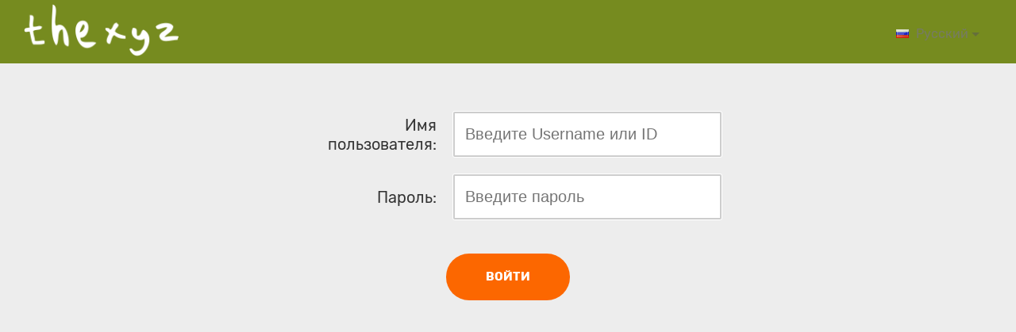

--- FILE ---
content_type: text/html; charset=UTF-8
request_url: https://dns.thexyz.com/index/lang/ru/
body_size: 1715
content:
<!doctype html>
<html >
	<head>
		<title>Control Panel</title>
		<meta charset="UTF-8">
		<meta name="viewport" content="width=device-width, initial-scale=1">
		<script src="/js/jquery.min.js" type="text/javascript"></script>
		<script type="text/javascript">
						var PANEL_SKIN = 'default';
					</script>

					<link rel="canonical" href="https://panel.cloudns.net/index/lang/ru/" />
		
		<link rel="alternate" href="https://panel.cloudns.net/" hreflang="en" />
					<link rel="alternate" href="https://panel.cloudns.net/index/lang/bg/" hreflang="bg" />
					<link rel="alternate" href="https://panel.cloudns.net/index/lang/ru/" hreflang="ru" />
					<link rel="alternate" href="https://panel.cloudns.net/index/lang/ua/" hreflang="uk" />
					<link rel="alternate" href="https://panel.cloudns.net/index/lang/tr/" hreflang="tr" />
					<link rel="alternate" href="https://panel.cloudns.net/index/lang/fr/" hreflang="fr" />
					<link rel="alternate" href="https://panel.cloudns.net/index/lang/ro/" hreflang="ro" />
					<link rel="alternate" href="https://panel.cloudns.net/index/lang/es/" hreflang="es" />
					<link rel="alternate" href="https://panel.cloudns.net/index/lang/de/" hreflang="de" />
					<link rel="alternate" href="https://panel.cloudns.net/index/lang/jp/" hreflang="ja" />
					<link rel="alternate" href="https://panel.cloudns.net/index/lang/id/" hreflang="id" />
					<link rel="alternate" href="https://panel.cloudns.net/index/lang/pt/" hreflang="pt" />
					<link rel="alternate" href="https://panel.cloudns.net/index/lang/hi/" hreflang="hi" />
					<link rel="alternate" href="https://panel.cloudns.net/index/lang/it/" hreflang="it" />
					<link rel="alternate" href="https://panel.cloudns.net/index/lang/pl/" hreflang="pl" />
					<link rel="alternate" href="https://panel.cloudns.net/index/lang/sk/" hreflang="sk" />
					<link rel="alternate" href="https://panel.cloudns.net/index/lang/he/" hreflang="he" />
					<link rel="alternate" href="https://panel.cloudns.net/index/lang/chs/" hreflang="zh-Hans" />
					<link rel="alternate" href="https://panel.cloudns.net/index/lang/cht/" hreflang="zh-Hant" />
					<link rel="alternate" href="https://panel.cloudns.net/index/lang/vn/" hreflang="vi" />
					<link rel="alternate" href="https://panel.cloudns.net/index/lang/ir/" hreflang="fa" />
				<link rel="alternate" href="https://panel.cloudns.net/" hreflang="x-default" /> 
		
		<script src="/js/dns.js?ver=2026-02-01-00" type="text/javascript"></script>
		<script src="/js/jquery.tooltip.js" type="text/javascript"></script>
		<script src="/js/jquery.tipsy.js" type="text/javascript"></script>
		<link rel="icon" type="image/png" href="https://www.thexyz.com/favicon.png" />
					<link href="/templates/default/css/fonts-cr.css" rel="stylesheet" type="text/css" />
				<link href="/templates/default/css/new-style.css" rel="stylesheet" type="text/css" />
		<link href="/templates/default/css/icons.css" rel="stylesheet" type="text/css" />
		<link href="/templates/default/css/responsive.css" rel="stylesheet" type="text/css" />
		<link href="/templates/default/css/popup.css" rel="stylesheet" type="text/css" />
		<link href="/templates/default/css/header-responsive.css" rel="stylesheet" type="text/css" />
		<link href="/templates/default/css/panel.css?v=1" rel="stylesheet" type="text/css" />
			</head>
	<body class="lang-ru">
		
	      <!-- Header -->
		<header>
			<div class="wraper">
				<a class="logo" href="/">
					<img alt="DNS Management Control Panel" src="https://www.thexyz.com/account/templates/swiftmodders/img/23435345343.png" style="max-height: 66px;" />
				</a>
				<aside>
					
										<div class="lang-bar">
						<a onclick="showLanguages(event);" href="javascript:void(0);" class="drop-down">
							<span class="lang lang-ru"></span>
							<span>Русский</span>
						</a>
						<ul class="drop-down-menu">
																								<li><a href="/index/lang/en/"><span class="lang lang-en"></span><span> English</span></a></li>
																																															<li><a href="/index/lang/de/"><span class="lang lang-de"></span><span> Deutsch</span></a></li>
																																<li><a href="/index/lang/fr/"><span class="lang lang-fr"></span><span> Français</span></a></li>
																																<li><a href="/index/lang/ro/"><span class="lang lang-ro"></span><span> Română</span></a></li>
																																<li><a href="/index/lang/bg/"><span class="lang lang-bg"></span><span> Български</span></a></li>
																																<li><a href="/index/lang/es/"><span class="lang lang-es"></span><span> Español</span></a></li>
																																<li><a href="/index/lang/pt/"><span class="lang lang-pt"></span><span> Português</span></a></li>
																																<li><a href="/index/lang/it/"><span class="lang lang-it"></span><span> Italiano</span></a></li>
																																<li><a href="/index/lang/ua/"><span class="lang lang-ua"></span><span> Українська</span></a></li>
																																<li><a href="/index/lang/tr/"><span class="lang lang-tr"></span><span> Türkçe</span></a></li>
																																<li><a href="/index/lang/jp/"><span class="lang lang-jp"></span><span> 日本語</span></a></li>
																																<li><a href="/index/lang/hi/"><span class="lang lang-hi"></span><span> हिंदी</span></a></li>
																																<li><a href="/index/lang/id/"><span class="lang lang-id"></span><span> Bahasa Indonesia</span></a></li>
																																<li><a href="/index/lang/chs/"><span class="lang lang-chs"></span><span> Chinese Simplified</span></a></li>
																																<li><a href="/index/lang/cht/"><span class="lang lang-cht"></span><span> Chinese Traditional</span></a></li>
																																<li><a href="/index/lang/vn/"><span class="lang lang-vn"></span><span> Tiếng Việt</span></a></li>
																																<li><a href="/index/lang/ir/"><span class="lang lang-ir"></span><span> Persian</span></a></li>
																					</ul>
					</div>

				</aside>
			</div>
		</header>

		<div class="popup popup-message" id="popup-message">
			<div id="popupSecondOverlay" class="overlay"></div>
			<div class="popup-wraper">
				<button type="button" class="close-popup close-btn">
					<svg xmlns="http://www.w3.org/2000/svg" version="1.1" viewBox="0 0 40 40">
					<path class="close-x" d="M 10,10 L 30,30 M 30,10 L 10,30"></path>
					</svg>
				</button>
				<div class="popup-content"></div>
			</div>
		</div>

		<section class="section-heading">
			<div class="login-wraper">
				<form id="loginForm" method="post" onSubmit="return takeLogin();" class="flat-input-style m-input-wraper popup-form-wraper">
					<ul>
						<li>
							<label for="user_id">Имя пользователя:</label>
							<input value type="text" name="user_id" id="user_id" placeholder="Введите Username или ID"  />

						</li>
						<li>
							<label for="password">Пароль:</label>
							<input type="password" name="password" id="password" placeholder="Введите пароль" />
						</li>
						<li>

							<button type="submit" id="login" class="h-c round-btn color-btn"> Войти </button>
							<img class="h-c mt-20" style="display: none;" src="/templates/default/images/web/progress.gif" title="Loading..." id="login_loading">
						</li>
					</ul>
				</form>

			</div>
		</section>

		<style>
						header { background-color: #768B1F; }
						
						.color-btn { background-color: #FC6700; }
			input:not([type="button"]):focus, select:focus, textarea:focus, .flat-input-style input:not([type="button"]):focus, .flat-input-style select:focus, .flat-input-style textarea:focus, .flat2-input-style input:not([type="button"]):focus, .flat2-input-style select:focus, .flat2-input-style textarea:focus, .flat2-input-style input.error:focus{ border-color: #FC6700; color: #FC6700; }
						
					</style>
	</body>
</html>




--- FILE ---
content_type: text/css
request_url: https://dns.thexyz.com/templates/default/css/new-style.css
body_size: 13184
content:

/* Reset all browsers to default */

a,abbr,acronym,address,applet,article,aside,audio,b,big,blockquote,body,canvas,caption,center,cite,code,dd,del,details,dfn,div,dl,dt,em,embed,fieldset,figcaption,figure,footer,form,h1,h2,h3,h4,h5,h6,header,hgroup,html,i,iframe,img,ins,kbd,label,legend,li,mark,menu,nav,object,ol,output,p,pre,q,ruby,s,samp,section,small,span,strike,strong,sub,summary,sup,table,tbody,td,tfoot,th,thead,time,tr,tt,u,ul,var,video {
	font: inherit;
	vertical-align: baseline;
	border: 0 none;
	outline: 0;
	padding: 0;
	margin: 0;
	box-sizing: border-box;
}


ul {
	list-style: none;
}

table {
	border-collapse: separate;
	border-spacing: 0;
	font-size: 0.8em;
}

/* --- Clear floats --- */

.clear{
	clear: both;
}

/* --- Main layout --- */

body{
	background-color: #ededed;
	background-image: none;
	color: #333;
	font-family: 'Nunito', sans-serif;
	font-size: 1.25em;
	/*font-size: calc( .85em + .20 * 100vw / 60 );*/
	min-width: 900px;
}

/* --- Languages not supported cyrillic --- */

.lang-ru,
.lang-bg,
.lang-ua{
	font-family: 'Rubik', sans-serif;
}

.wraper,
.section-wraper{
	width: 100%;
	max-width: 1340px;
	padding: 0 30px;
	margin: 0 auto;
}

.wraper-zones-stats{
	width: 100%;
	max-width: 1340px;
	margin: 0 auto;
}
.mobile-search-row {
	display: none;
}

.s-input-wraper {
	position: relative;
	justify-content: center;
}

.wraper .zones-stats{
	display: flex;
}
.wraper .zones-stats li {
	margin-top: 5px;
	margin-right: 2%;
}
.password-wraper{
	width: 100%;
	max-width: 670px;
	padding: 20px 30px;
	margin: 0 auto;
	background-color: #fff;
	border: 1px solid #e0e0e0;
	border-spacing: 0;
	-moz-border-radius: 5px;
	-webkit-border-radius: 5px;
	border-radius: 10px;
	width: 100%;
}

.content-wraper{
	/*padding-right: 1.5em;*/
	width: 100%;
}

:root {
	--main-color: #ff6921;
}

section{
	margin-bottom: 5em;
}

.section-wraper{
	margin: 0 auto 5em;
}

.section-dark{
	background-color: #d6d6d6;
	padding: 1.5em 0;
}

.section-stack{
	margin-top: -5em;
	margin-bottom: 0;
	padding: 5em 0;
}

.section-heading,
.section-wide{
	padding: 3em 0;
}

.section-row{
	padding: 1.5em 30px;
}

.small-section-margin .section-wraper {
	margin: 0 auto 3em;
}

.small-section-margin section {
	margin-bottom: 3em;
}

aside{
	float: right;
}

.aside-holder aside{
	width: 380px;
	padding-left: 1.5em;
}

img {
	max-width: 100%;
	height: auto;
	width: auto;
	max-height: 100%;
}

hr{
	width: 100%;
	height: 1px;
	margin: 3em 0;
	display: block;
	background-color: #bebebe;
	border: none;
}

.menu hr{
	background-color: #e6e4e4;
}

.b-r{
	border-radius: 10px;
}

/* -- Background colors -- */

.w-b{
	background-color: #fff;
}

.d-b{
	background-color: #ededed;
}

.dr-b{
	background-color: #999EA8;
}

/* -- Grid -- */

.grid{
	display: grid;
}

/* -- Flex grid -- */

.flex-4-col, .flex-3-col, .flex-2-col{
	display: -webkit-box;
	display: -webkit-flex;
	display: -ms-flexbox;
	display: flex;
	-webkit-flex-flow: row wrap;
	-ms-flex-flow: row wrap;
	flex-flow: row wrap;
	-webkit-box-pack: justify;
	-webkit-justify-content: space-between;
	-ms-flex-pack: justify;
	justify-content: space-between;
}

.aside-holder{
	display: -webkit-box;
	display: -webkit-flex;
	display: -ms-flexbox;
	display: flex;
}


.flex-4-col .col{
	width: 23.5%;
}

.flex-3-col .col{
	width: 32%;
}

.flex-2-col .col{
	width: 49%;
}

.content-wraper .flex-2-col .col {
	width: 48.2%;
}

.flex-2-col .col-40{
	width: 40%;
}

.flex-2-col .col-47{
	width: 47%;
}

.flex-2-col .col-60{
	width: 60%;
}

/* -- Headings & Typography -- */


h1{
	font-size: 2em;
	margin-bottom: 1.5em;
	line-height: 1.2;
	font-weight: normal;
}

.h1-small{
	font-size: 1.5em;
	font-weight: bold;
}

h2{
	font-size: 1.5em;
	margin-bottom: 1.25em;
}

.card-head h2{
	margin: 0;
}

.h2-small{
	font-size: 1.2em;
	margin-bottom: 1em;
}

aside .h2-small {
	border-bottom: 1px solid #bebebe;
	padding-bottom: .5em;
}

p + h2 {
	margin-top: 20px;
}

h3 {

	font-size: 1em;
	margin-bottom: .5em;
	font-weight: bold;

}

/* - Headings decoration - */

.h1-bottom-side-decor:before, .h2-bottom-side-decor:before{
	content: "";
	height: 6px;
	width: 80px;
	background-color: #cfcfcf;
	border-radius: 5px;
	position: absolute;
	bottom: -30px;
}

.h2-small.h2-bottom-side-decor:before{
	content: "";
	height: 3px;
	width: 80px;
	background-color: #cfcfcf;
	border-radius: 5px;
	position: absolute;
	bottom: -30px;
}

.h1-bottom-side-decor,
.h2-bottom-side-decor,
.h2-bottom-decor{
	margin-bottom: 60px;
	position: relative;
}

.h2-side-decor{
	text-align: center;
}

.h2-bottom-decor::before {
	content: "";
	height: 6px;
	width: 80px;
	background-color: #cfcfcf;
	border-radius: 5px;
	position: absolute;
	bottom: -30px;
	left: 50%;
	margin-left: -40px;
}

.h2-side-decor span{
	background-color: #ededed;
	padding: 0 30px;
	position: relative;
}

.h2-side-decor::before {
	content: "";
	height: 1px;
	width: 100%;
	display: inline-block;
	background-color: #bebebe;
	-webkit-transform: translateY(30px);
	-ms-transform: translateY(30px);
	transform: translateY(30px);
}

/* - Plain text & text links - */

p{
	padding-bottom: 30px;
}

.s-t {
	font-size: 0.8em;
	line-height: 1.2;
}

.xs-t{
	font-size: 0.7em;
}

.t-d{
	font-size: 1.5em;
	color: #ff671f;
}

table .s-t {
	font-size: 1em;
	line-height: 1.2;
}

table .xs-t{
	color: #808080;
	font-size: 0.875em;
}

strong, b, .bold{
	font-weight: bold;
}

.red { color: #f10000; }
.green { color: #48b300; }
.grey { color: grey; }

a{
	color: #ff6921;
	text-decoration: none;
	background-color: transparent;
	-webkit-transition: all .3s;
	transition: all .3s;
}

.a-link-white{
	color: #fff;
}

.a-link {
	position: relative;
	z-index: 1;
	color: #ff6921;
}

.a-link:hover{
	color: #ed4d00;
}

.a-link::after, .a-link::before {
	position: absolute;
	content: "";
	height: 1px;
	width: 100%;
	bottom: 2px;
	left: 50%;
	background: #ff6921;
	z-index: -1;
	opacity: .2;
	-webkit-transition: all .07s ease-out;
	transition: all .07s ease-out;
	-webkit-transform: translateX(-50%);
	-ms-transform: translateX(-50%);
	transform: translateX(-50%);
}

.a-link:hover::before {
	width: 106%;
	height: 90%;
	opacity: .1;
	border-radius: 4px;
}
.a-link:hover::after{
	opacity: 0;
}

/* -- Paragraph decoration -- */

.p-bottom-side-decor{
	position: relative;
}

.p-bottom-side-decor::after {
	content: "";
	height: 3px;
	width: 80px;
	background-color: #cfcfcf;
	border-radius: 5px;
	position: absolute;
	bottom: 15px;
	left: 0;
}

.old{
	text-decoration: line-through;
	color: firebrick;
}

/* - Text color - */

.t-white{
	color: #fff;
}

.t-red{
	color: #ff0000;;
}

.t-green{
	color: #00c921;
}

.t-blue { 
	color: blue;
}

.t-grey {
	color: grey;
}

/* - Text align - */

.a-l{
	text-align: left;
}

.a-r{
	text-align: right;
}

.a-c{
	text-align: center;
}

.a-l-l{
	-moz-text-align-last: left;
	text-align-last: left;
}

.a-l-r{
	-moz-text-align-last: right;
	text-align-last: right;
}

.a-l-c{
	-moz-text-align-last: center;
	text-align-last: center;
}

.nowrap{
	white-space: nowrap;
}

.ww-bw {
	word-wrap: break-word;
}

.wb-ba {
	word-break: break-all;
}

.wb-b-all {
	word-break: break-all;
	display: inline-block;
}

/* -- Tables -- */

table{
	width: 100%;
	text-align: center;
}

table th{
	font-size: 1.25em;
	color: #ff6e2c;
}

table .checkbox-cell{
	font-size: inherit;
	width: 10px;
}

table .checkbox-cell label{
	margin: 0 -10px 0 20px;
}

table:not(.info-table):not(.dashboard-table):not(.contact-form-table) tr:hover,
tr.select {
	background-color: #f5f5f5;
}

tr.inactiveRow {
	background-color: #efefef;
}

tr.pt-0 th {
	padding-top: 0;
}

/*
table:not(.price-table):not(.dashboard-table):not(.table-records) tr:last-of-type:hover{
    background-color: transparent;
}*/

table.no-hover tr:last-of-type:hover,
table tr.no-hover{
	background-color: transparent !important;
}

table tr td,
table tr th{
	padding: 10px;
}

table td{
	border-bottom: 1px solid #e5e5e5;
}

table tbody tr:last-of-type td{
	border-bottom: none;
}

table:not(.price-table):not(.dashboard-table):not(.table-records) tr:last-of-type td{
	padding-bottom: 1.5em;
}

table i,
span.info {
	color: #fff;
	background-color: #bebebe;
	border-radius: 30px;
	padding: 1px 0;
	display: inline-block;
	font-size: 0.75em;
	cursor: pointer;
	height: 18px;
	line-height: 15px;
	-webkit-transform: translateY(-2px);
	-ms-transform: translateY(-2px);
	transform: translateY(-2px);
	width: 18px;
	min-width: 18px;
	text-align: center;
}

table i:hover,
span.info:hover {
	border: 1px solid #cfc7c1;
}

table .sorting-arrow {
	border-width: 0 1px 1px 0;
	border-color: transparent #555 #555 transparent;
	border-style: solid;
	width: 8px;
	height: 8px;
	display: inline-block;
	-webkit-transform: rotate(45deg);
	-ms-transform: rotate(45deg);
	transform: rotate(45deg);
	margin: 0px 0 4px 5px;
	-webkit-transition: -webkit-transform .3s;
	transition: transform .3s;
}

table .sorting-arrow.up{
	-webkit-transform: rotate(225deg);
	-ms-transform: rotate(225deg);
	transform: rotate(225deg);
	margin: 0px 0 0px 5px;
}

.table-footer{
	border-top: 1px solid #e5e5e5;
	padding: 10px;
	display: -webkit-box;
	display: -webkit-flex;
	display: -ms-flexbox;
	display: flex;
	-webkit-box-pack: justify;
	-webkit-justify-content: space-between;
	-ms-flex-pack: justify;
	justify-content: space-between;
	-webkit-box-align: center;
	-webkit-align-items: center;
	-ms-flex-align: center;
	align-items: center;
}

.table-h-scroll + .table-footer{
	margin-top: -30px;
}

.table-footer-options-wraper {
	display: -webkit-box;
	display: -webkit-flex;
	display: -ms-flexbox;
	display: flex;
	-webkit-box-align: center;
	-webkit-align-items: center;
	-ms-flex-align: center;
	align-items: center;
}

.table-footer-options{
	margin-left: 10px;
        width: 65%;
}

.table-footer-mobile-options{
	display: none;
}

.shorter-table-footer-options-wraper {
	width: 85%;
}

.shorter-zone-name-drop-down {
	width: 45%;
}

/* - Tables in Aside - */

aside table tr td {
	padding: 0 0 1.5em;
	width: 50%;
	border: none;
}

aside table tr td:first-child{
	padding-right: 15px;
}

aside table tr:hover {
	background-color: transparent;
}

/* Price Tables */

.price-table{

}

/* -- Buttons -- */

button{
	border: none;
}

.round-btn{
	border-radius: 50px;
	cursor: pointer;
	font-weight: bold;
	-webkit-transition: all .4s;
	transition: all .4s;
	display: inline-block;
	font-family: inherit;
}

.card .round-btn {
	align-self: center;
}

/* - Btn - Size - */

.xs-btn{
	font-weight: normal;
	font-size: 0.6em;
	padding: 2px 15px;
}

.s-btn{
	font-weight: normal;
	font-size: 0.7em;
	padding: 5px 30px;
}

.m-btn{
	font-size: 0.7em;
	padding: 11px 40px;
	min-width: 100px;
}

.l-btn{
	font-size: 0.75em;
	padding: 20px 50px;
}

.xl-btn{
	font-size: 1em;
	padding: 1em 3em;
}

.m-btn, .l-btn, .xl-btn{
	text-transform: uppercase;
}

/* - Btn-Color - */

.dark-btn{
	background-color: #46494e;
}

.bright-btn{
	background-color: #d6d6d6;
}

.x-bright-btn,
.x-bright2-btn,
.x-bright3-btn{
	background-color: #ededed;
}

.white-btn{
	background-color: #fff;
	color: #ff6921;
}

.color-btn{
	background-color: #ff6921;
}

.bright-btn,
.x-bright-btn,
.x-bright2-btn{
	color: #46494e;
}

.x-bright3-btn{
	color: #333;
}

.dark-btn,
.color-btn{
	color: #fff;
}

/* - Btn-Hover - */

.dark-btn:hover{
	background-color: #55585d;
}

.bright-btn:hover{
	background-color: #cac9c9;
}

.x-bright-btn:hover{
	background-color: #d6d6d6;
}

.x-bright2-btn:hover,
.x-bright3-btn:hover{
	background-color: #f3f3f3;
}

.white-btn:hover{
	background-color: #ff6921;
	color: #fff;
}

.color-btn:hover{
	background-color: #ff7a09;
}

/* - Line of buttons - */

.btns-line {
	white-space: nowrap;
	display: inline-flex;
}

.btns-line .round-btn {
	margin: 0 1px 0 0 !important;
	border-radius: 0;
}

.btns-line .round-btn:first-child {
	border-radius: 10px 0 0 10px;
}

.btns-line .round-btn:last-child {
	border-radius: 0 10px 10px 0;
	margin: 0;
}


/* -- Form elements style -- */

textarea{
	padding: 5px;
	font-family: 'Nunito', sans-serif;
}

.lang-ru textarea,
.lang-bg textarea,
.lang-ua textarea {
	font-family: 'Rubik', sans-serif;
}

.lang-ir textarea {
	font-family: 'Scheherazade', serif;
}

input:not([type="button"]),
select,
textarea{
	background-color: #fff;
	border-radius: 3px;
	border: 1px solid transparent;
	box-shadow: 0 2px 5px 0 rgba(0, 0, 0, .2);
	color: #777;
	box-sizing: border-box;
}

input:not([type="button"]):focus,
select:focus,
textarea:focus {
	border: 1px solid #ff6921;
	box-shadow: 0 1px 9px rgb(255, 105, 33, .3);
	background-color: #fff;
	color: #ff6921
}

.flat-input-style input,
.flat-input-style select,
.flat-input-style textarea{
	box-shadow: 0 0 0 2px #cdcdcd inset;
}

.flat2-input-style input,
.flat2-input-style select,
.flat2-input-style textarea{
	background-color: #ededed;
	border: 1px solid transparent;
	box-shadow: none;
	color: #333;
}

.flat-input-style input:not([type="button"]):focus,
.flat-input-style select:focus,
.flat-input-style textarea:focus,
.flat2-input-style input:not([type="button"]):focus,
.flat2-input-style select:focus,
.flat2-input-style textarea:focus,
.flat2-input-style input.error:focus{
	border: 1px solid #ff6921;
	box-shadow: 0 1px 9px rgb(255, 105, 33,.3);
	background-color: #fff;
	color: #ff6921
}

select,
.expand-block{
	-webkit-appearance: none;
	-moz-appearance: none;
	-o-appearance: none;
	appearance: none;
	background-image:
		-webkit-linear-gradient(45deg, transparent 50%, gray 50%), -webkit-linear-gradient(315deg, gray 50%, transparent 50%);
	background-image:
		linear-gradient(45deg, transparent 50%, gray 50%),
		linear-gradient(135deg, gray 50%, transparent 50%);
	background-position: calc(100% - 30px) 50%, calc(100% - 20px) 50%;
	background-size: 10px 10px, 10px 10px;
	background-repeat: no-repeat;
	border: 1px solid transparent;
}

select:focus{
	background-image:
		-webkit-linear-gradient(45deg, transparent 50%, #ff6921 50%), -webkit-linear-gradient(315deg, #ff6921 50%, transparent 50%);
	background-image:
		linear-gradient(45deg, transparent 50%, #ff6921 50%),
		linear-gradient(135deg, #ff6921 50%, transparent 50%);
	background-position: calc(100% - 30px) 50%, calc(100% - 20px) 50%;
	background-size: 10px 10px, 10px 10px;
	background-repeat: no-repeat;
}

select::-ms-expand {
	display: none;
}

select option {
	color: black;
}

/* -- Form elements size -- */

select, option {
	-webkit-appearance : none;
	-moz-appearance : none;
	appearance : none;
	font-family: 'Nunito', sans-serif;
}

.lang-ru select,
.lang-bg select,
.lang-ua select {
	font-family: 'Rubik', sans-serif;
}

.lang-ir select {
	font-family: 'Scheherazade', serif;
}

.l-input-wraper input,
.l-input-wraper select,
.l-input-wraper textarea{
	font-size: 30px;
	padding: 10px;
	height: 60px;
}

.l-input-wraper i{
	font-size: 3em;
	color: #999;
	padding: 0 10px;
}

.m-input-wraper input,
.m-input-wraper select,
.m-input-wraper textarea{
	font-size: 20px;
	padding: 15px;
	height: 59px;
}

.s-input-wraper input,
.s-input-wraper select,
.s-input-wraper textarea{
	font-size: 16px;
	padding: 6px 10px;
	height: 40px;
}

.s-input-wraper i{
	font-size: 2em;
	color: #999;
	padding: 0 5px;
}

.dr-b .s-input-wraper i {
	color: #fff;
}

.xs-input-wraper input,
.xs-input-wraper select,
.xs-input-wraper textarea{
	font-size: 16px;
	padding: 4px 6px 4px 6px;
	height: 31px;
}

.xs-input-wraper select,
.s-input-wraper select,
.m-input-wraper select{
	padding-right: 30px;
	background-position: calc(100% - 15px) 50%, calc(100% - 10px) 50%;
	background-size: 6px 6px, 6px 6px;
}

.l-input-wraper select {
	padding-right: 60px;
}

input.error:not([type="button"]), textarea.error {
	border-color: red;
	color: red;
	box-shadow: 0 1px 9px rgb(255, 0, 0,.3);
	background-color: rgba(255,0,0,.1);
}

input[type="file"] {
	background: transparent;
	border: 1px solid #ededed;
	min-height: 54px;
}

/* - Form and Tables - action buttons size & position - */

.xs-input-wraper button + button,
.s-input-wraper button + button,
.m-input-wraper button + button,
.l-input-wraper button + button{
	margin-left: .8em;
}

.xs-input-wraper button:not(.icon){
	font-size: 0.7em;
	padding: 5px 30px;
	height: 31px;
	font-weight: normal;
}

table .xs-input-wraper button,
.xs-input-wraper table button{
	font-size: .85em !important;
}

table td .xs-btn{
	font-size: .75em !important;
	height: auto !important;
}

.s-input-wraper button:not(.icon){
	font-size: 0.7em;
	padding: 10px 40px;
	height: 40px;
	text-transform: uppercase;
	transform: translateY(-1px);
	-webkit-transform: translateY(-1px);
	-ms-transform: translateY(-1px);
}

table .s-input-wraper button,
.s-input-wraper table button{
	font-size: .85em !important;
}

table td .s-btn{
	font-size: .85em !important;
	padding: 5px 15px !important;
}

.popup table .s-btn{
	padding: 5px 30px !important;
}

.m-input-wraper button:not(.icon){
	font-size: .75em;
	text-transform: uppercase;
	padding: 18px 50px;
	height: 59px;
	transform: translateY(-1px);
	-webkit-transform: translateY(-1px);
	-ms-transform: translateY(-1px);
}

table .m-input-wraper button,
.m-input-wraper table button{
	font-size: .9em !important;
}

table td .m-btn{
	font-size: .85em !important;
	padding: 11px 20px !important;
}

.popup table .m-btn{
	padding: 11px 40px !important;
}

.l-input-wraper button:not(.icon){
	font-size: .85em;
	text-transform: uppercase;
	padding: 18px 50px;
	height: 60px;
	transform: translateY(-4px);
	-webkit-transform: translateY(-4px);
	-ms-transform: translateY(-4px);
}
table .l-input-wraper button,
.l-input-wraper table button{
	font-size: 1em !important;
}

table td .l-btn{
	font-size: 1em !important;
	padding: 20px 50px !important;
}

.popup table .l-btn{
	padding: 20px 50px !important;
}

.lh-2 {
	line-height: 2;
}

.xs-input-wraper .s-btn, 
.xs-input-wraper .m-btn, 
.xs-input-wraper .l-btn,
.s-input-wraper .m-btn, 
.s-input-wraper .l-btn,
.m-input-wraper .l-btn{
	height: auto !important;
}

/* Fix buttons and select possition for FF */

@-moz-document url-prefix() { 
	.xs-input-wraper button,
	.s-input-wraper button,
	.m-input-wraper button {
		transform: translateY(-2px) !important;
	}
	.l-input-wraper button{
		transform: translateY(-5px) !important;
	}
	/*
	select {
	    transform: translateY(1px);
	}*/
}

/* - */

.xs-input-wraper button.h-c,
.s-input-wraper button.h-c,
.m-input-wraper button.h-c,
.l-input-wraper button.h-c{
	margin-top: 1.5em !important;
}

/* - Misk form elements style */


label {
	position: relative;
	margin: 0 30px;
}

label.error{
	color: red;
}

label.error .checkbox {
	border-color: red;
}

p label{
	margin: 0 30px 0 40px;
}

input[type="checkbox"]{
	display: none !important;
}

.act-link {
	-moz-border-radius: 4px;
	-webkit-border-radius: 4px;
	border-radius: 4px;
	border: 1px #000 solid;
	padding: 3px 10px 3px 10px;
	background-color: #fff;
	background-repeat:repeat-x;
	font-weight: bold;
	color: #000;
	margin-right: 10px;
	margin-bottom: 5px;
	text-decoration: none;
	float: left;
}

.checkbox{
	position: absolute;
	border-radius: 3px;
	border: 2px solid #999;
	width: 20px;
	height: 20px;
	left: -30px;
	top: 1px;
}

.checkbox:after{
	left: 2px;
	top: 3px;
	width: 10px;
	height: 4px;
	position: absolute;
	display: none;
	content: "";
	border-style: solid;
	border-color: #fff;
	border-width: 0 0 3px 3px;
	-webkit-transform: rotate(-46deg);
	-ms-transform: rotate(-46deg);
	transform: rotate(-46deg);
}

label input:checked + .checkbox,
span input:checked + .checkbox {
	background-color: #ff6f2c;
	border-color: transparent;
}

label input:checked + .checkbox:after,
span input:checked + .checkbox:after{
	display: block;
}

.s-t .checkbox{
	top: -2px;
}

table .s-t .checkbox {
	top: 0px;
}

.checkbox-holder, .popup .registrant-info table td.checkbox-holder { padding-left: 30px; }

input[type="radio"]{
	display: none !important;
}

.radiobutton {
	position: absolute;
	border-radius: 50%;
	border: 2px solid #999;
	width: 20px;
	height: 20px;
	left: -30px;
	top: 1px;
	transition: all .15s ease-out;
	display: flex;
	align-items: center;
	justify-content: center;
}

.radiobutton::after {
	width: 20px;
	height: 20px;
	opacity: 0;
	content: "";
	background-color: #fff;
	border-radius: 50%;
	transition: all .3s ease-out;
}

label input:checked + .radiobutton {
	background-color: #ff6f2c;
	border: none;
}

label input:checked + .radiobutton:after{
	opacity: 1;
	width: 8px;
	height: 8px;
}

label input[type="radio"] {
	margin-left: -30px;
}

label.radiobutton-label {
	margin-left: 30px !important;
}

.radio-wraper label {
	max-width: none !important;
	flex-grow: 0 !important;
	flex-basis: auto !important;
}

table .rb{
	line-height: 2em;
}

/* -- Lists style -- */

ol li{
	margin: 0 0 .5em 2em;
}

.ls-2 {
	margin: 0 0 0 15px;
}

.ls-1 li,
.ls-2 li,
.ls-3 li,
.ls-4 li,
.ls-5 li{
	padding-left: 15px;
	position: relative;
	line-height: 1.2;
	margin-bottom: 1em;
}

.ls-3 li,
.ls-4 li,
.ls-5 li{
	padding-left: 1em;
	margin-left: 1em;
}

.ls-1 li::before {
	content: "";
	width: 6px;
	height: 6px;
	border-radius: 50%;
	background-color: #555;
	display: inline-block;
	position: absolute;
	top: 7px;
	left: 0px;
}

.service-card .ls-1 li::before {
	top: 6px;
}

.ls-2 li::before {
	top: 6px;
	left: -15px;
	width: 12px;
	height: 5px;
	position: absolute;
	content: "";
	border-style: solid;
	border-color: #ff6921;
	border-width: 0 0 4px 4px;
	-webkit-transform: rotate(-46deg);
	-ms-transform: rotate(-46deg);
	transform: rotate(-46deg);
}

.ls-3 li::before,
.ls-4 li:before{
	content: "";
	width: 7px;
	height: 7px;
	border-radius: 50%;
	background-color: #555;
	display: inline-block;
	position: absolute;
	top: 7px;
	left: 0px;
}

.ls-4 li:before{
	background-color: #ff6921;
}

.ls-5 li::before {
	content: "";
	width: 6px;
	height: 6px;
	border-radius: 50%;
	background-color: #fff;
	display: inline-block;
	position: absolute;
	top: 6px;
	left: 0px;
}

/* -- Tabs -- */

.tabs{

}

.tabs ul{
	display: -webkit-box;
	display: -webkit-flex;
	display: -ms-flexbox;
	display: flex;
	-webkit-box-orient: horizontal;
	-webkit-box-direction: normal;
	-webkit-flex-direction: row;
	-ms-flex-direction: row;
	flex-direction: row;
	-webkit-box-align: stretch;
	-webkit-align-items: stretch;
	-ms-flex-align: stretch;
	align-items: stretch;
	height: 3em;
}

.tabs ul li{
	text-align: center;
	-webkit-box-flex: 1;
	-webkit-flex: 1;
	-ms-flex: 1;
	flex: 1;
	border-bottom: 1px solid #ccc;
	-webkit-transition: all 0.2s;
	transition: all 0.2s;
}

.tabs ul li.active{
	border-bottom: 2px solid #ff6921;
}

.tabs ul span {
}

.tabs a {
	color: #333;
	padding: 0 5px;
	display: -webkit-box;
	display: -webkit-flex;
	display: -ms-flexbox;
	display: flex;
	width: 100%;
	height: 100%;
	line-height: 1;
	-webkit-box-align: center;
	-webkit-align-items: center;
	-ms-flex-align: center;
	align-items: center;
	-webkit-box-pack: center;
	-webkit-justify-content: center;
	-ms-flex-pack: center;
	justify-content: center;
}

.tabs a:hover{
	color: #ff6921;
}

input[type="text"][disabled], 
input[type="text"][readonly], 
select[disabled] {
	box-shadow: none;
	background-color: #dedede;
}

/* - Scrollable tabs - */

.table-h-scroll{
	margin-bottom: 30px;
	border-radius: 10px;
}

.table-h-scroll.overx{
	overflow-x: scroll;
}

.table-h-scroll table{
	/*white-space: nowrap;*/
	overflow-x: hidden;
}

.tabs-scroll{
	position: relative;
	height: 3em;
	width: 100%;
	overflow: hidden;
	box-shadow: 0px 5px 7px -2px rgba(0, 0, 0, 0.2);
}

.tabs-scroll ul{
	overflow-x: scroll;
	height: 77px;
}

.tabs-scroll ul li:first-of-type {
	margin-left: 20px;
}

.tabs-scroll ul li {
	border-bottom: none;
	margin-right: 10px;
	height: 3em;
	white-space: nowrap;
}

/* - Tabs navigation buttons - */

.tabs > button {
	position: absolute;
	width: 50px;
	height: 100%;
	background-color: #fff;
	left: 0;
	top: 0;
	display: -webkit-inline-box;
	display: -webkit-inline-flex;
	display: -ms-inline-flexbox;
	display: inline-flex;
	z-index: 1;
}

.tabs .tabs-r{
	left: auto;
	right: 0;
}

/* -- menu --*/

table .menu{
	display: none;
}

table .ssl-menu.menu {
	display: block;
	white-space: nowrap;
}
table .ssl-menu.menu a {
	cursor: pointer;
}

.menu{
	position: relative;
	height: 15px;
}

.menu ul{
	display: none;
	position: absolute;
	right: 0;
	background: #fff;
	box-shadow: 0 2px 2px 0 rgba(0, 0, 0, 0.2), 0 6px 10px 0 rgba(0, 0, 0, 0.3);
	border-radius: 4px;
	text-align: left;
	overflow: hidden;
	z-index: 10;
}

.menu li, .menu hr {
	margin: 0 !important;
}

.menu a,
.menu li > span{
	color: #555;
	padding: 10px;
	display: inline-block;
	width: 100%;
}

table .ssl-menu.menu li > span.hidden {
	display: none;
}

.menu a:hover{
	background-color: #F5F5F5;
}

.open-drop-down {
	background-color: rgb(237, 237, 237);
	display: -webkit-inline-box;
	display: -webkit-inline-flex;
	display: -ms-inline-flexbox;
	display: inline-flex;
	-webkit-box-pack: center;
	-webkit-justify-content: center;
	-ms-flex-pack: center;
	justify-content: center;
	-webkit-box-align: center;
	-webkit-align-items: center;
	-ms-flex-align: center;
	align-items: center;
	width: 25px;
	height: 25px;
	border-radius: 50%;
	margin-left: 10px;
	cursor: pointer;
}

.open-drop-down::before {
	-webkit-transform: translateY(3px);
	-ms-transform: translateY(3px);
	transform: translateY(3px);
	border-color: #7e7e7e transparent transparent transparent;
	border-style: solid;
	border-width: 5px;
	display: inline-block;
	content: "";
}

/* -- Cards -- */

.card{
	border-radius: 10px;
	padding: 1.5em !important;
	overflow: hidden;
	cursor: default;
	background-color: #fff;
	position: relative;
}

.service-card{
	display: flex;
	flex-direction: column;
}

.service-card .card-title{
	font-size: 1.2em;
	line-height: 1;
	font-weight: bold;
	text-transform: uppercase;
}

.service-card .card-title,
.service-card .card-head{
	display: -webkit-box;
	display: -webkit-flex;
	display: -ms-flexbox;
	display: flex;
	-webkit-box-align: center;
	-webkit-align-items: center;
	-ms-flex-align: center;
	align-items: center;
	min-height: 62px;
	-webkit-box-pack: center;
	-webkit-justify-content: center;
	-ms-flex-pack: center;
	justify-content: center;
}

body.lang-jp .service-card .card-title,
body.lang-jp .service-card .card-head{
	min-height: 65px;
}

.service-card .card-head{
	/* Permalink - use to edit and share this gradient: http://colorzilla.com/gradient-editor/#ff7430+0,ff5f15+100 */
	background: rgb(255,116,48); /* Old browsers */ /* FF3.6-15 */
	background: -webkit-linear-gradient(top,  rgba(255,116,48,1) 0%,rgba(255,95,21,1) 100%); /* Chrome10-25,Safari5.1-6 */
	background: -webkit-linear-gradient(top, rgba(255,116,48,1) 0%, rgba(255,95,21,1) 100%);
	background: linear-gradient(to bottom,  rgba(255,116,48,1) 0%,rgba(255,95,21,1) 100%); /* W3C, IE10+, FF16+, Chrome26+, Opera12+, Safari7+ */
	filter: progid:DXImageTransform.Microsoft.gradient( startColorstr='#ff7430', endColorstr='#ff5f15',GradientType=0 ); /* IE6-9 */
	color: #fff;
	padding: 4px;
	margin: 0 -30px;
}

.service-card-big .card-head{
	margin-top: -30px;
	font-weight: normal;
	text-transform: none;
}

.card-gradient{
	/* Permalink - use to edit and share this gradient: http://colorzilla.com/gradient-editor/#ffffff+0,ffffff+100&1+0,0+100 */ /* FF3.6-15 */
	background: -webkit-linear-gradient(-45deg,  rgba(255,255,255,1) 0%,rgba(255,255,255,0) 100%); /* Chrome10-25,Safari5.1-6 */
	background: -webkit-linear-gradient(315deg, rgba(255,255,255,1) 0%, rgba(255,255,255,0) 100%);
	background: linear-gradient(135deg,  rgba(255,255,255,1) 0%,rgba(255,255,255,0) 100%); /* W3C, IE10+, FF16+, Chrome26+, Opera12+, Safari7+ */
	filter: progid:DXImageTransform.Microsoft.gradient( startColorstr='#ffffff', endColorstr='#00ffffff',GradientType=1 ); /* IE6-9 fallback on horizontal gradient */
	margin-bottom: 30px;
}

.card-gradient .card-title {
	font-size: 1em;
	font-weight: bold;
	margin-bottom: 1.5em;
}

.service-card-big .card-head + div {
	margin: 1.5em 0;
	display: -webkit-box;
	display: -webkit-flex;
	display: -ms-flexbox;
	display: flex;
	-webkit-box-pack: space-evenly;
	-webkit-justify-content: space-evenly;
	-ms-flex-pack: space-evenly;
	justify-content: space-evenly;
}

.service-card.hover{
	box-shadow: 0 10px 20px 0 rgba(72,62,52,.2);
	-webkit-transition: all .4s;
	transition: all .4s;
}

.service-card ul{
	display: inline-block;
	margin: 40px 0 60px;
	align-self: center;
}

.service-card-big ul{
	text-align: left;
	margin: 0 25px;
}

.card-radio-wrap {
	margin-bottom: 60px;
	display: flex;
	height: 100%;
	justify-content: flex-end;
	flex-direction: column;
}

.card-radio-wrap label {
	display: flex;
	margin: 0;
	padding: 0 0 0 23px;
	border-top: 1px solid #ededed;
	height: 50px;
	width: 100%;
	align-items: center;
	justify-content: center;
}

.card-radio-wrap label:last-child{
	border-bottom: 1px solid #ededed;
	border-top: 1px solid #ededed;
}

.card-radio-wrap .radiobutton {
	top: 50%;
	-webkit-transform: translateY(-50%);
	transform: translateY(-50%);
	left: 0px;
}

.card-top-decor {
	margin-top: 10em;
	margin-bottom: -2.5em;
	-webkit-transform: translateY(-100px);
	-ms-transform: translateY(-100px);
	transform: translateY(-100px);
}

/* Greyscale test
.card-top-decor img{
-webkit-filter: grayscale(100%);
       -moz-filter: grayscale(100%);
         -o-filter: grayscale(100%);
        -ms-filter: grayscale(100%);
            filter: grayscale(100%); 
}
*/
.main-services .card .round-btn {
	position: absolute;
	bottom: 1.5em;
	left: 50%;
	-webkit-transform: translateX(-50%);
	-ms-transform: translateX(-50%);
	transform: translateX(-50%);
	white-space: nowrap;
}

.main-services .card {
	padding: 1em 1.5em 2em;
}

aside .card{
	margin-bottom: 30px;
}

.folding-cards .service-card{
	height: 0%;
}

.card-fold ul{
	height: 0;
	margin: 0;
	opacity: 0;
	overflow: hidden;
	-webkit-transition: all .3s ease-out;
	transition: all .3s ease-out;
}

.folding-cards .card .round-btn{
	position: relative;
	left: auto;
	-webkit-transform: none;
	-ms-transform: none;
	transform: none;
}

.card-fold .round-btn{
	display: none;
}

.folding-card {
	width: 100%;
	background-color: transparent;
	-webkit-transform: translateY(15px);
	-ms-transform: translateY(15px);
	transform: translateY(15px);
}

.folding-card span{
	width: 18px;
	height: 18px;
	display: inline-block;
	border-style: solid;
	border-width: 2px;
	border-color: transparent #777777 #777777 transparent;
	-webkit-transform: rotate(-135deg);
	-ms-transform: rotate(-135deg);
	transform: rotate(-135deg);
	transition: all .3s ease-out
}

.card-fold .folding-card span{
	-webkit-transform: rotate(-315deg);
	-ms-transform: rotate(-315deg);
	transform: rotate(-315deg);
}

/* -- Position -- */

.f-l{
	float: left;
}

.f-r{
	float: right;
}

.h-c{
	margin: 0 auto !important;
	display: block;
}

.i-b{
	display: inline-block;
}

.v-t{
	vertical-align: top;
}

.v-m{
	vertical-align: middle;
}

.v-b{
	vertical-align: bottom;
}


/* --- Page design ---*/

/* -- Header -- */

header{
	background-color: #121212;
	height: 80px;
	position: relative;
	z-index: 10;
}

header .wraper{
	display: -webkit-box;
	display: -webkit-flex;
	display: -ms-flexbox;
	display: flex;
	-webkit-box-pack: justify;
	-webkit-justify-content: space-between;
	-ms-flex-pack: justify;
	justify-content: space-between;
}

.logo{
	z-index: 3;
	width: 92px;
	height: 80px;
	background: url(../i/sprite_optimized.png) no-repeat left 19px;
}

.logo:hover{
	opacity: .9;
}

nav {
	width: 56%;
	font-size: 0.8em;
	display: -webkit-box;
	display: -webkit-flex;
	display: -ms-flexbox;
	display: flex;
	-webkit-box-align: center;
	-webkit-align-items: center;
	-ms-flex-align: center;
	align-items: center;
}

nav > ul {
	display: -webkit-box;
	display: -webkit-flex;
	display: -ms-flexbox;
	display: flex;
	-webkit-box-pack: space-evenly;
	-webkit-justify-content: space-evenly;
	-ms-flex-pack: space-evenly;
	justify-content: space-evenly;
	width: 100%;
	margin-top: 15px;
}

nav > ul > li {
	position: relative;
	margin-right: 10%;
	white-space: nowrap;
}

nav li a{
	color: #fff;
	/*
	text-transform: uppercase;
	font-weight: bold;
	*/
	opacity: .9;
	position: relative;
}
nav ul li .subheader-mail {
	color: #ff6921;
	text-decoration: none;
	background-color: transparent;
	-webkit-transition: all .3s;
	transition: all .3s;	
	display: flex;
	align-items: center;
	font-weight: 700;
}

.wraper .login span{
	font-weight: 700;
	font-size: 0.8em;
}
.wraper .login::before{
	margin-bottom: 3px;
}

nav li a:hover{
	opacity: 1;
}

nav li a::after, .mobile-nav .drop-down::after{
	content: "";
	width: 12px;
	height: 7px;
	background: url(../i/sprite_optimized.png) no-repeat -92px 0;
	display: none;
	opacity: .65;
	position: absolute;
	right: -20px;
	top: 50%;
	-webkit-transform: translateY(-50%);
	-ms-transform: translateY(-50%);
	transform: translateY(-50%);
}

nav li a.drop-down:after,
.mobile-nav .drop-down::after{
	display: inline-block;
}

nav li a.drop-down::before {
	content: "";
	position: absolute;
	width: calc(100% + 20px);
	height: 25px;
	bottom: -7px;
	display: block;
}

.drop-down-menu{
	position: absolute;
	top: 30px;
	left: -24px;
	background-color: #fff;
	border-radius: 6px;
	box-shadow: 0 10px 20px 0 rgba(72,62,52,.2);
	overflow: hidden;
	-webkit-transform: scale(.95);
	-ms-transform: scale(.95);
	transform: scale(.95);
	visibility: hidden;
	opacity: 0;
	-webkit-transition: .1s;
	transition: .1s;
}

.drop-down-menu li{
	border-bottom: 1px solid rgba(0,0,0,.06);
}

.drop-down-menu li:last-child{
	border: none;
}

.drop-down-menu a:hover{
	background-color: #ff6016;
	color: #fff;
}

.lang-bar .drop-down-menu{
	left: auto;
	right: 0;
}

nav > ul > li:hover .drop-down-menu,
.drop-down-menu.active{
	opacity: 1;
	visibility: visible;
	-webkit-transform: scale(1);
	-ms-transform: scale(1);
	transform: scale(1);
	z-index: 2;
}

nav li li{
	display: block;
}

nav li li a{
	color: #333;
	text-transform: none;
	font-weight: normal;
	white-space: nowrap;
	width: 100%;
	display: inline-block;
	padding: 15px 20px;
}

header aside {
	z-index: 3;
	display: -webkit-box;
	display: -webkit-flex;
	display: -ms-flexbox;
	display: flex;
	-webkit-box-align: center;
	-webkit-align-items: center;
	-ms-flex-align: center;
	align-items: center;
}

header aside > div{
	margin-top: 10px;
}

header aside > a{
	font-size: 0.8em;
}

header aside button.sign-in{
	margin-top: -6px;
}

.counter {
	background-color: #d92400;
	color: #fff;
	text-align: center;
	font-size: 0.6em;
	min-width: 1.25rem;
	height: 1.25rem;
	padding: 1px 3px 0px 2px;
	position: absolute;
	border-radius: 12px;
	top: -7px;
	right: -18px;
	font-size: 0.75rem;
}

.lang-bar {
	display: inline-block;
	position: relative;
	margin-left: 1.3em;
	font-size: 0.8em;
	margin-right: 1em;
}

.lang{
	width: 16px;
	height: 11px;
	display: inline-block;
	margin-right: 5px;
	background: url(../images/flags_sprite_optimized_properly.png) no-repeat;
}

.lang-en, span.uk, .lang-uk, .lang-gb { background-position: -284px -173px; }
.lang-bg { background-position: -284px -33px; }
.lang-ru { background-position: -144px -453px; }
.lang-chs, span.lang-cht { background-position: -32px -117px; } 
.lang-vn { background-position: -256px -565px; }
.lang-ua { background-position: -256px -537px; }
.lang-tr { background-position: -116px -537px; }
.lang-fr { background-position: -228px -173px; }
.lang-ro { background-position: -116px -453px; }
.lang-es { background-position: -4px -173px; }
.lang-de { background-position: -284px -117px; }
.lang-be { background-position: -228px -33px; }
.lang-nl { background-position: -200px -313px; }
.lang-us { background-position: -32px -565px; }
.lang-sg { background-position: -60px -481px; }
.lang-ca { background-position: -60px -89px; }
.lang-au { background-position: -32px -33px; }
.lang-ir { background-position: -116px -257px; }
.lang-br { background-position: -172px -61px; }
.lang-in, .lang-hi { background-position: -228px -592px; }
.lang-jp { background-position: -256px -257px }
.lang-hu { background-position: -228px -229px }
.lang-id { background-position: -4px -341px }
.lang-pt { background-position: -4px -453px }
.lang-it { background-position: -284px -229px }
.lang-za { background-position: -144px -592px; }
.lang-fi { background-position: -87px -173px }
.lang-hk { background-position: -116px -229px; }
.lang-md { background-position: -32px -341px; }
.lang-tw { background-position: -200px -537px; }
.lang-he, .lang-il { background-position: -4px -257px; }
.lang-cl { background-position: -284px -89px; }
.lang-ee { background-position: -172px -145px; }
.lang-pl { background-position: -172px -425px; }
.lang-ph { background-position: -116px -425px; }
.lang-pe { background-position: -32px -425px; }
.lang-at { background-position: -4px -33px; }
.lang-my { background-position: -200px -369px; }
.lang-chs, .lang-cn, span.lang-cht { background-position: -32px -117px; } 
.lang-kr { background-position: -172px -285px; }
.lang-mx { background-position: -172px -369px; }
.lang-se { background-position: -32px -481px; }
.lang-rs { background-position: -256px -593px; }
.lang-sk { background-position: -144px -481px; }
.lang-lv { background-position: -228px -313px; }
.lang-kz { background-position: -256px -285px; }
.lang-cz { background-position: -256px -117px; }

.lang-bar > a{
	color: #777;
	opacity: .8;
}

.lang-bar > a:after {
	content: "";
	-webkit-transform: translateY(3px);
	-ms-transform: translateY(3px);
	transform: translateY(3px);
	opacity: .65;
	border-color: #555 transparent transparent transparent;
	border-style: solid;
	border-width: 5px;
	display: inline-block;
}

.lang-bar > a:hover{
	opacity: 1;
}

.lang-bar li a {
	font-size: 0.875em;
	color: #555;
	width: 100%;
	white-space: nowrap;
	padding: 10px 15px;
	display: inline-block;
}

/* Header first time login tutorial */

div.sub-header.tutorial, 
header.dashboard.tutorial { 
	z-index: 1000;
}

div.dashboardServersHolder.tutorial, 
div#dashboard-zones.tutorial,
div#dashboard-domains.tutorial,
div#dashboard-monitoring.tutorial,
div#dashboard-ssl-certificates.tutorial {
	position:relative;
	z-index: 350;
}

/* Overflows */

table.dashboard-table td.overflowHidden div.overflowHiddenContainer,
table.table-records td.overflowHidden div.overflowHiddenContainer {
	position:relative;
	min-height: 14px;
}

table.dashboard-table td.overflowHidden div.overflowHiddenContainer div.overflowHiddenContent,
table.table-records td.overflowHidden div.overflowHiddenContainer div.overflowHiddenContent {
	overflow: hidden;
	white-space: nowrap;
	position: absolute;
	width: 100%;
	left:0;
}

table.table-records td.host-column.overflowHidden div.overflowHiddenContainer div.overflowHiddenContent, 
table.table-records td.pointsto-column.overflowHidden div.overflowHiddenContainer div.overflowHiddenContent {
	min-width: 150px;
	max-width: 500px;
}

table.table-records td.host-column.overflowHidden div.overflowHiddenContainer, 
table.table-records td.pointsto-column.overflowHidden div.overflowHiddenContainer {
	min-width: 150px;
	max-width: 500px;
}

table.table-records td.pointsto-column,
table.table-records td.host-column {
	min-width: 170px;
	max-width: 45%;
	width: auto;
}

table.table-records th.pointsto-column {
	width: auto;
}

table.table-records td:last-of-type {
	width: 150px;
}

table.table-records th.ttl-column {width: 7%; white-space: nowrap;}
table.table-records th.type-column {width: 6%;}

table.dashboard-table .groups-column {
	width: 15%;
}
table.dashboard-table th.groups-column select {
	width: 100%;
}

#domainSearchBox,
#mobileDomainSearchBox,
#monitoringSearchBox,
#mobileMonitoringSearchBox {
	background-color: #ffffff;
	position: absolute;
	z-index: 4;
	top: 40px;
	width: 100%;
	border: 3px solid #d6d6d6;
	border-top: none;
    	border-radius: 0 0 4px 4px; 
}

#domainSearchBox {
	background-color: #ffffff;
}

.qswWraper #monitoringSearchBox {
	width: 95%;
	font-weight: bold;
}

#domainSearchBox div.selected {
	background:#efefef;
}
    
div#domainSearchBox div {
	color: #000;
	cursor:pointer;
	padding:4px;
}

.quickSearchWraper .zone-manage-search div.domainSearchBox {
	position: absolute;
	z-index: 10;
}
.dashboard-table div.ssl-menu ul li button {
	margin-bottom: 10px;
}
.dashboard-table .ssl-menu ul li:first-child button {
	margin-top: 10px;
}

.d-i-b {
	display: inline-block;
}

/* -- Footer -- */

footer {
	background: #121212;
	background-size: 1px 1px;
	color: #d7d7d7;
	font-size: 0.8em;
	line-height: 1.2;
	padding: 5em 0 30px;
}

footer section{
	margin: 0 auto 3em;
}

footer ul{
	display: inline-block;
}

footer li{
	margin-bottom: 10px;
}

footer li:first-child{
	margin-bottom: 1.5em;
}

footer a{
	opacity: .5;
	color: #fff;
}

footer a:hover{
	opacity: .7;
}

footer .footer-logo{
	background: url(../i/sprite_optimized.png) no-repeat 0 -76px;
	width: 72px;
	height: 34px;
	display: inline-block;
}

footer .social-links a{
	background: url(../i/sprite_optimized.png) no-repeat 0 -84px;
	opacity: .45;
	width: 36px;
	height: 36px;
	display: inline-block;
}

footer .social-links a:hover{
	opacity: .9;
}

footer .social-links .sl-fb{
	background-position: 0 -112px;
}

footer .social-links .sl-twitter{
	background-position: 0 -155px;
}

footer .social-links .sl-g-plus{
	background-position: 0 -197px;
}

footer .social-links .sl-git-hub{
	background-position: 0 -240px;
}

footer .social-links .sl-v-kontakt{
	background-position: 0 -283px;
}

footer .social-links .sl-li{
	background-position: 0 -325px;
}

footer .social-links .sl-youtube{
	background-position: 0 -368px;
}

/* -- Tabs Slider -- */

.tabs + .viewport{
	position: relative;
}

.tabs + .viewport .overview{
	width: 1400px;
	position: relative;
	left: 0;
	-webkit-transition: all .3s;
	transition: all .3s;
}

.tabs + .viewport .overview > div{
	width: 700px;
}

/* -- Pagination -- */

.pages a, .pages span {
	width: 40px;
	height: 40px;
	color: #555;
	border-radius: 30px;
	display: inline-flex;
	justify-content: center;
	align-items: center;
}

.pages .current,
.pages a:hover{
	background-color: rgb(240,240,240);
}

.news + .pages .current, .news + .pages a:hover {
	background-color: rgb(250,250,250);
}

.pages .paging-right, .pages .paging-left {
	width: auto;
	padding: 0 15px;
	margin: 0 10px;
}

/* --- Banners --- */

/* -- Color banner -- */

.color-banner > div{
	/* Permalink - use to edit and share this gradient: http://colorzilla.com/gradient-editor/#ff9649+0,ff8777+70 */
	background: rgb(255,150,73); /* Old browsers */ /* FF3.6-15 */
	background: -webkit-linear-gradient(-45deg,  rgba(255,150,73,1) 0%,rgba(255,135,119,1) 70%); /* Chrome10-25,Safari5.1-6 */
	background: -webkit-linear-gradient(315deg, rgba(255,150,73,1) 0%, rgba(255,135,119,1) 70%);
	background: linear-gradient(135deg,  rgba(255,150,73,1) 0%,rgba(255,135,119,1) 70%); /* W3C, IE10+, FF16+, Chrome26+, Opera12+, Safari7+ */
	filter: progid:DXImageTransform.Microsoft.gradient( startColorstr='#ff9649', endColorstr='#ff8777',GradientType=1 ); /* IE6-9 fallback on horizontal gradient */
	padding: 30px;
	color: #fff;
	border-radius: 0 0 10px 10px;
}

.color-banner > div h2{
	margin-bottom: 1.5em;
}

.color-banner > div li{
	font-weight: bold;
}

.color-banner a {
	color: yellow;
}

/* --- Progress animation --- */

.progress-15 {
	position: relative;
	width: 30px;
	height: 15px;
	display: -webkit-inline-box;
	display: -webkit-inline-flex;
	display: -ms-inline-flexbox;
	display: inline-flex;
	margin-bottom: -5px;
	margin-left: -5px;
	-webkit-box-pack: center;
	-webkit-justify-content: center;
	-ms-flex-pack: center;
	justify-content: center;
	-webkit-box-align: center;
	-webkit-align-items: center;
	-ms-flex-align: center;
	align-items: center;
}

.progress-15::before {
	content: "";
	width: 15px;
	height: 15px;
	position: absolute;
	background: url(../i/progress-15.gif) no-repeat;
}

table td .progress-15 {
    margin-left: 0;
}

table td .progress-15::before {
    margin-right: 10px;
}

/* --- button loading animation --- */

.button-loading {
	position: relative;
	width: 20px;
	height: 20px;
	display: -webkit-inline-box;
	display: -webkit-inline-flex;
	display: -ms-inline-flexbox;
	display: inline-flex;
	margin-bottom: -5px;
	margin-left: -5px;
	-webkit-box-pack: center;
	-webkit-justify-content: center;
	-ms-flex-pack: center;
	justify-content: center;
	-webkit-box-align: center;
	-webkit-align-items: center;
	-ms-flex-align: center;
	align-items: center;
}

.button-loading::before {
	content: "";
	width: 20px;
	height: 20px;
	position: absolute;
	background: url(../i/button-loading.gif) no-repeat;
}

/* --- Notifocation messages --- */

.notification {
	font-size: .8em;
	position: relative;
	margin: 20px 0;;
	padding: 0;
	border: 1px solid;
	border-radius: 8px;
	background-position: 10px 14px !important;
}

.notification.success {
	background: #e6fce3 url(../i/ok.png) no-repeat;
	border-color: #9adf8f;
	color: #556652;
}

.notification.error {
	background: #ffcece url(../images/icons/error.png) no-repeat;
	border-color: #df8f8f;
	color: #665252;
}

.notification.warning {
	background: #fffbcc url(../images/icons/exclamation.png) no-repeat;
	border-color: #e6db55;
	color: #666452;
}

.notification.info {
	background: #dbe3ff url('../images/icons/information.png') no-repeat;
	border-color: #a2b4ee;
	color: #585b66;
}

.notification div {
	padding: 10px 36px;
	word-break: break-word;
	display: inline-block;
}

.notification p{
	padding-bottom: 10px;
}

/*.notification .close {
	color: #999;
	font-size: .8em;
	position: absolute;
	right: 10px;
	top: 5px;
}*/

.no-margin-notify .notification {
	margin-bottom: 0;
}

#tooltip{
	position: absolute;
	background: #f3f3f3;
	border-radius: 4px;
	box-shadow: 0 10px 20px 0 rgba(72,62,52,.2);
	display: none;
}


/* --- Tupsy tooltip restyle --- */

.tipsy {
	font-size: .66em;
	line-height: 1.2em;
}

.tipsy-inner{
	border-radius: 6px;
}

.tipsy.grey{
	opacity: .95;
}

.tipsy.grey .tipsy-inner{
	background-color: #ededed;
	box-shadow: 0 3px 10px rgba(0,0,0,.15), 0 0 0px 1px rgba(0,0,0,.15) inset;
	color: #333;
}

.tipsy.grey .tipsy-arrow{
	opacity: .5;
}

.cursor-default {
	cursor: default;
}

.font-smaller {
	font-size: smaller;
}

.font-larger {
	font-size: larger;
}

a.hidden,
button.hidden,
span.hidden,
div.hidden,
table.hidden,
ul.hidden {
	display: none;
}

.popup .registrant-info table tr.nsRow input.nameServerInput {
	width: 95%;
}

table.dnsPlansTable .selected {
	background-color: #f5f5f5;
}

/* makes the popup-message larger, because the buttons texts are bigger than normal */

#popup-message .popup-wraper.additionalDomainContacts {
	width: 550px;
}

#popup-message .popup-wraper.registrationAddedToCart {
	width: 550px;
}

/* language specific fixes BOF */

body.lang-ru .main-services .card.free-plan-card .round-btn.m-btn,
body.lang-bg .main-services .card .round-btn.m-btn {
	padding: 11px 15px;
}

body.lang-ru .main-services .card .round-btn.m-btn {
	font-size: 0.75em;
}

body.lang-ru .service-card .card-title span,
body.lang-bg .service-card .card-title span,
body.lang-jp .service-card .card-title span {
	font-size: 0.85em;
}

/* language specific fixes EOF */


/* --- Mobile components --- */

.mobile-nav-btn {
	position: absolute;
	left: -30px;
	top: 34px;
	width: 34px;
	height: 29px;
	z-index: 1;
	background-color: transparent;
	-webkit-transition: left .3s ease-out;
	transition: left .3s ease-out;
}

.mobile-nav-btn span {
	height: 3px;
	width: 100%;
	background-color: #555;
	display: block;
	border-radius: 2px;
	position: relative;
}

.mobile-nav-btn span::before, .mobile-nav-btn span::after {
	content: "";
	height: 3px;
	width: 100%;
	background-color: #555;
	position: absolute;
	top: -7px;
	display: inline-block;
	left: 0;
	border-radius: 2px;
	-webkit-transition: all .3s ease-out;
	transition: all .3s ease-out;
}

.mobile-nav-btn span::after{
	top: 7px;
}

.mobile-nav-btn.close span{
	background-color: #121212;
}

.mobile-nav-btn.close span::before {
	-webkit-transform: rotate(45deg);
	-ms-transform: rotate(45deg);
	transform: rotate(45deg);
	top: 2px;
}

.mobile-nav-btn.close span::after {
	-webkit-transform: rotate(-45deg);
	-ms-transform: rotate(-45deg);
	transform: rotate(-45deg);
	top: 2px;
}

.mobile-nav {
	width: calc(100vw - 17px);
	position: absolute;
	top: 100px;
	left: 0;
	padding-top: 100px;
	visibility: hidden;
	opacity: 0;
	-webkit-transition: all .4s ease-out;
	transition: all .4s ease-out;
}

.mobile-nav::before {
	content: "";
	background-color: rgba(18,18,18,.97);
	display: block;
	width: 100%;
	height: 100%;
	top: 0px;
	position: fixed;
	z-index: -1;
}

.mobile-nav.show{
	visibility: visible;
	opacity: 1;
}

.mobile-nav > ul > li {
	margin-bottom: 30px;
	position: relative;
	display: -webkit-box;
	display: -webkit-flex;
	display: -ms-flexbox;
	display: flex;
	-webkit-box-orient: vertical;
	-webkit-box-direction: normal;
	-webkit-flex-direction: column;
	-ms-flex-direction: column;
	flex-direction: column;
}

.mobile-nav a {
	color: #fff;
	padding: 10px 0;
	border-radius: 30px;
}

.mobile-nav .drop-down::after {
	right: auto;
	margin-left: 30px;
	/*right: 41px;*/
	-webkit-transform: unset;
	-ms-transform: unset;
	transform: unset;
	top: 20px;
	-webkit-transition: -webkit-transform .3s ease-out;
	transition: transform .3s ease-out;
}

.mobile-nav .drop-down-menu {
	position: static;
	height: 0;
	visibility: hidden;
	opacity: 0;
	background-color: transparent;
	margin-top: -10px;
	box-shadow: none;
	border-radius: 0;
	padding-top: 20px;
	-webkit-transition: all .3s ease-out;
	transition: all .3s ease-out;
}

.mobile-nav .open .drop-down-menu {
	visibility: visible;
	opacity: 1;
	height: auto;
	width: 94%;
	display: block;
	margin: 10px auto 0;
}

.mobile-nav .open .drop-down::after{
	-webkit-transform: rotate(180deg);
	-ms-transform: rotate(180deg);
	transform: rotate(180deg);
}

.mobile-nav .drop-down::before{
	content: "";
	height: 1px;
	position: absolute;
	top: 60px;
	background-color: #575757;
	left: 50%;
	-webkit-transform: translateX(-50%);
	-ms-transform: translateX(-50%);
	transform: translateX(-50%);
	width: 0px;
	-webkit-transition: width .3s ease-out;
	transition: width .3s ease-out;
}

.mobile-nav .open .drop-down::before {
	width: 85%;
}

.mobile-nav .drop-down-menu li {
	margin-bottom: 30px;
	display: -webkit-box;
	display: -webkit-flex;
	display: -ms-flexbox;
	display: flex;
}

.mobile-nav .drop-down-menu li a {
	-webkit-box-flex: 1;
	-webkit-flex-grow: 1;
	-ms-flex-positive: 1;
	flex-grow: 1;
	color: #bcbcbc;
}

.mobile-nav .drop-down-menu li a:hover{
	color: #eee;
	background-color: transparent;
}

.mobile-nav .counter {
	right: auto;
	top: 0;
}

input.deposit {
	width: 20%;
}

.tabs .scrollArrow {
	display: none;
}

#pmHolder span.input-field,
#pmHolder input#holderName {
	background-color: #fff;
	border-radius: 3px;
	border: 1px solid transparent;
	box-shadow: 0 2px 5px 0 rgba(0, 0, 0, .2);
	color: #777;
	box-sizing: border-box;
	padding: 5px;
	width: 450px;
	margin-bottom: 5px;
}

#pmHolder span.input-field:focus {
	border: 1px solid #ff6921;
	box-shadow: 0 1px 9px rgb(255, 105, 33, .3);
	background-color: #fff;
	color: #ff6921
}
#pmHolder span.input-field iframe {
	height: 20px !important;
	width: 160px !important;
	position: relative;
	top: 5px;
}
#pmHolder span.input-field.adyen-date iframe {
	width: 67px !important;
}
#pmHolder input#holderName {
	width: 172px;
	height: 34px;
	font-size: 14px;
}

form.domainTransfer #domainTransferName {
	width: 313px;
}
form.domainTransfer #domainTransferTld {
	width: 100px;
}
form.domainTransfer #domainTransferCode {
	width: 425px;
}

.domain-autorenew-icon:before {
	padding-bottom: 2px;
}
.registeredDomainsPopupContainer select {
	margin-top: -2px;
	width: 150px;
}

img.modullogo {
	margin-bottom: 3em !important;
}

table tr.no-hover.last-row-grey,
table tr.no-hover.last-row-grey:hover {
	background-color:#cdcdcd !important;
}

.tabs + .viewport .overview.bulk-domains {
	left: -100%;
}

.mb-125 {
	margin-bottom: 125px;
}

.mb-40 {
	margin-bottom: 40px;
}

.mb-1-5-em {
	margin-bottom: 1.5em;
}

.mb-0 {
	margin-bottom: 0;
}

.mt-20 {
	margin-top: 20px;
}

.mt-10 {
	margin-top: 10px;
}

.completely-free {
	margin-bottom: 60px;
	justify-self: flex-end;
	margin-top: auto;
}

.ml-20 {
	margin-left: 20px;
}

.ml-10 {
	margin-left: 10px;
}

.mr-20 {
	margin-right: 20px;
}

.service-card ul .no-bullet::before {
	content: none;
}

.textarea {
	width: 100%;
	height: 100% !important;
}

.table-records .location-column {
	max-width: 14%;
	width: 14%;
	font-size: 12px;
}

.exclamation {
	position: relative;
	width: 30px;
	height: 16px;
	display: -webkit-inline-box;
	display: -webkit-inline-flex;
	display: -ms-inline-flexbox;
	display: inline-flex;
	margin-bottom: -10px;
	margin-left: -5px;
	align-items: center;
}

.exclamation::before {
	content: "";
	position: absolute;
	background-image: url(../i/exclamation.png);
	width: 16px;
	height: 16px;
}

.mail-forwards-table {
	min-width: 600px;
}

/* faq (copy/paste from the old design) */
.question {
	font-weight: bold;
	font-size: inherit;
	margin-top: 5px;
}
.question span { color: #ffa900; }
.answer {
	margin-bottom: 15px;
}
.answer span {
	color: #48b300;
	font-weight: bold;
}

.pointer {
	cursor: pointer;
}

.dashboard-table thead tr th:first-child, 
.dashboard-table tbody tr td:first-child {
	width: auto;
}
table.dashboard-table .a-l select {
	width: 90px;
	margin-left: -6px;
	background-color: #ededed;
}

@supports (-moz-appearance: none) {
	table.dashboard-table .a-l select {
		margin-left: -9px;
	}
}

.failover-records th:last-child
.failover-records td:last-child {
	width: 30px;
}

.failover-records .type-column,
.failover-records .ip-column {
	width: 25%;
}
.failover-records .host-column {
	width: 40%;
}

.failover-records td:last-child .icon:before {
	margin: 0 !important;
}

.failover-records .status-column div {
	position: relative;
	top: 3px;
}

.display-block,
.notification div.display-block {
	display: block;
}

.fo-history-table th {
	width: 33%;
}

.popup-form-wraper li.fo-url-triple-row {
	display: none;
}

.popup-form-wraper li.fo_host_ip_choice {
	display: none;
}

.failover-settings-popup label {
	width: 200px;
}

/**
 * Dashboard table moved from c-panel.css, 
 * because it's used in the order page as well 
 */

.dashboard-table {
	text-align: left;
	position: relative;
}

.dashboard-table tr td.overflowHidden a {
	color: #000000;
}

.dashboard-table tr.expired td {
	background-color: #f64c30;
	color: #fff !important;
}

.dashboard-table tr.expired td.overflowHidden a,
.dashboard-table tr.expired .icon:before {
	color: #fff !important
}

.dashboard-table tr.transfer td {
	background-color: #ffff00;
	color: #000000 !important;
}

.dashboard-table tr.transfer td.overflowHidden a {
	color: #000000 !important
}

.dashboard-table th {
	background-color: #d6d6d6;
	color: #333;
	padding: 10px 10px;
	white-space: nowrap;
	font-size: 1em;
	font-weight: bold;
}
.dashboard-table.fo-monitoring-table th:first-child,
.dashboard-table.fo-actions-table th:first-child {
	width: 30%;
}

.dashboard-table thead select {
	background-color: #d6d6d6;
	margin-left: -9px;
	padding: 5px 25px 4px 5px;
	box-shadow: none;
	background-size: 5px 5px, 5px 5px;
	background-position: calc(100% - 14px) 50%, calc(100% - 9px) 50%;
	border-radius: 30px;
	font-weight: bold;
}

.dashboard-table thead select:focus{
	border: 1px solid #ff6921;
	box-shadow: 0 1px 9px rgb(255, 105, 33,.3);
	background-color: #fff;
	color: #ff6921
}

.dashboard-table .round-btn {
	font-size: 12px !important;
	transition: none;
	margin: 0 5px;
}

.dashboard-table tbody .round-btn:hover {
	box-shadow: 0 0 0 1px #999 inset;
}

.dashboard-table thead{
	position: relative;
}

.dashboard-table thead::after {
	content: "";
	width: 100%;
	height: 5px;
	position: absolute;
	background-color: #D6D6D6;
	z-index: -1;
}

.dashboard-table tbody {
	position: relative;
	box-shadow: 0 -2px 6px 0px rgba(72,62,52,.3),
                0 0 12px 0px rgba(72,62,52,.15);
}

.dashboard-table tbody td,
.dashboard-table tbody tr:last-of-type:hover td{
	background-color: #fff;
	/*white-space: nowrap;*/
}

.dashboard-table tbody tr:hover td,
.dashboard-table tbody tr.tr-hover:hover td,
.dashboard-table tbody tr.tr-inactive td {
	background-color: #f5f5f5;
}
.dashboard-table tbody tr.tr-inactive:hover td {
	background-color: #efefef;
}

.dashboard-table tbody tr.expired:hover td {
	background-color: #fd6b4f;
}
.dashboard-table tbody tr.transfer:hover td {
	background-color: #ffff88;
}

.dashboard-table tbody tr.expiresSoon td {
	background-color: #ffefb2;
}
.dashboard-table tbody tr.expiresSoon:hover td {
	background-color: #fef2c4;
}

.dashboard-table thead a{
	color: #333;
}

.dashboard-table thead tr:first-child th:first-child,
.dashboard-table tbody tr:first-child td:first-child{
	border-top-left-radius: 10px;
}

/* .dashboard-table.fo-monitoring-table th:first-child{
	width: 35%;
}

.dashboard-table.fo-monitoring-table th:first-child,
.dashboard-table.fo-actions-table th:first-child {
	width: 30%;
} */

.dashboard-table.fo-monitoring-table thead tr th:last-child,
.dashboard-table.fo-monitoring-table tbody tr td:last-child {
	width: auto;
}

body .hartbeat-logs-tables .monitoring-log-table-wraper {
	width: 49% ;
}
    
body .hartbeat-logs-tables .uptime-table-wraper {
	float: left ;
}
    
body .hartbeat-logs-tables .history-table-wraper {
	float: right ;
}

.sms.phone-code {
	width: 20%;
	flex: 0.6;
	-webkit-box-flex: 0.6;
	-ms-flex: 0.6;
	margin-right: 10px;
}

.dashboard-aside .hideQuickSearch {
	display: none;
}

.zone-name-wraper-search {
	height: 80px;
}
.zone-name-wraper-search .quickSearchWraper  {
	margin: 0;
}

.quickSearchWraper .zone-manage-search {
	position: relative;
}

.quickSearchWraper .zone-manage-search div.domainSearchBox {
	position: absolute;
	z-index: 10;
}

.quickSearchWraper .zone-manage-search .icon-close {
	margin-right: 0;
}

.quickSearchWraper .icon-search {
	display: none;
}


.quickSearchWraper {
	width: 350px;
	background-color: #d6d6d6;
	padding: 10px;
	position: absolute;
	z-index: 10;
	top: -50px;
	border-radius: 10px;
}

.dashboard-search .quickSearchWraper {
	z-index: 1;
	width: 90%;
	right: 0;
}

#zones-heading.dashboard-search .quickSearchWraper,
#zones-heading-mob.dashboard-search .quickSearchWraper {
	z-index: 7;
}

.dashboard-search .quickSearchWraper.sharedZonesSearch {
	z-index: 6;
}

#failover-heading.dashboard-search .quickSearchWraper,
#failover-heading-mob.dashboard-search .quickSearchWraper {
	z-index: 5;
}

#monitoring-heading.dashboard-search .quickSearchWraper,
#monitoring-heading-mob.dashboard-search .quickSearchWraper {
	z-index: 4;
}

#shared-monitoring-heading.dashboard-search .quickSearchWraper,
#shared-monitoring-heading-mob.dashboard-search .quickSearchWraper {
	z-index: 3;
}

#domains-heading.dashboard-search .quickSearchWraper,
#domains-heading-mob.dashboard-search .quickSearchWraper {
	z-index: 2;
}

#ssl-heading.dashboard-search .quickSearchWraper,
#ssl-heading-mob.dashboard-search .quickSearchWraper {
	z-index: 1;
}

th .quickSearchWraper {
	width: 100%;
	padding: 5px;
}

.quickSearchWraper .icon-close {
	position: absolute;
	top: 13px;
	right: 22px;
}

th .quickSearchWraper .icon-close {
	top: 7px;
	right: 17px;
}


.quickSearchWraper input {
	width: 330px;
}

.qswWraper { /* quickSearchWraper Wraper*/
	position: absolute;
	margin-left: -0.5em;
}

.dashboard-search.qswWraper { /* quickSearchWraper Wraper*/
	/*position: relative;*/
	position:  static;
	top: -15px;
}
.dashboard-search.qswWraper:after {
	float: right
}
.dashboard-search.domains-search {
	top: 5px;
}
.dashboard-search.shared-search {
	top: -8px;
}

.dashboard-search.qswWraper.on-870,
.dashboard-search.qswWraper.on-1020 {
	top: 5px;
}

.dashboard-table thead tr:first-child th:last-child,
.dashboard-table tbody tr:first-child td:last-child{
	border-top-right-radius: 10px;
}

.dashboard-table tbody tr:last-child td:last-child {
	border-bottom-right-radius: 10px;
}

.dashboard-table tbody tr:last-child td:first-child {
	border-bottom-left-radius: 10px;
	padding: 10px;
}

.dashboard-table.dashboard thead tr th:first-child,
.dashboard-table.dashboard tbody tr td:first-child{
	width: 30px;
}

.dashboard-table tr th:first-child .icon:before,
.dashboard-table tr td:first-child .icon:before{
	margin: 0;
}

.dashboard-table tr td.dashboard-icons {
	width: 322px;
}
.dashboard-table tr td.dashboard-shared-icons {
	width: 254px;
}

.dashboard-table.cart-table thead tr th:nth-child(2) {
	font-size: medium;
}

.dashboard-table thead tr th:first-child,
.dashboard-table tbody tr td:first-child {
	width: auto;
}

.dashboard-table thead tr th:last-child,
.dashboard-table tbody tr td:last-child {
	width: 20px;
	white-space: nowrap;
}
.dashboard-table .name-column {
	min-width: 23%;
	width: 23%;
}
.news-content ul li,
.wiki-content ul li{
	padding-left: 1em;
	margin-left: 1em;
	position: relative;
	line-height: 1.2;
	margin-bottom: 0.750em;
}

.news-content ul li:before,
.wiki-content ul li:before{
	content: "";
	width: 0.35em;
	height: 0.35em;
	border-radius: 50%;
	background-color: #555;
	display: inline-block;
	position: absolute;
	top: 7px;
	left: 0px;
}

.tldsHide {
	display: none;
}

.search-by-host,
.records-hide {
	display: none;
}

#dns-statistics {

	margin: 20px 0px;
	width: 1280px; 
	height: 640px; 
}

#canvas-holder {

	width: 100%;
	margin: 20px auto;
}

#slave-soa-table td {
	
	background-size: 30px;
}

.dnssec-digest,
.dnssec-ds {
	word-break: break-word;
}

.domain-dnssec .button-loading {
	margin-right: 40px;
	margin-left: 10px;
}

.save-dnssec-records .button-loading.h-c {
	margin-top: 20px !important;
}

.button-loading .dnssec-to-domain-loading {
	margin: -5px 20px;
}

#splashImage {
	position: absolute;
	margin: auto;
	top: 0;
	left: 0;
	right: 0;
	bottom: 0;
	z-index: 200;
}

div#splashScreen {
	position: fixed;
	top:0;
	left:0;
	height:100%;
	width:100%;
	z-index:100;
	background-color: #fff;
	opacity:0.70;
	filter:alpha(opacity=70);
	-moz-opacity:0.70;
	display:none;
}

#domainSearchBox div.selected,
#mobileDomainSearchBox div.selected,
#monitoringSearchBox div.selected,
#mobileMonitoringSearchBox div.selected{
    background:#efefef;
}

div#domainSearchBox div,
div#mobileDomainSearchBox div,
div#monitoringSearchBox div,
div#mobileMonitoringSearchBox div   {
	color: #000;
	cursor:pointer;
	padding:4px;
	font-size: 0.9em;
}

.searchTitle {
	display: flex;
}

.search-by-host,
.search-by-points-to,
.records-hide,
.search-by-sub-id,
.search-by-sub-user {
	display: none;
}

.zones-button-options {
	margin-left: auto;
}

.zones-button-menu {
    display: none;
}

.w-100 {
	width: 100%;
}

.domains-button-menu.menu {
    height: 25px;
}

.table-h-scroll.overx{
    overflow-x: auto;
    -webkit-overflow-scrolling: touch;
}
.table-h-scroll .monitoring-notifications-table .overx{
	overflow-x: scroll !important;
}

.view-only-mode .monitoring-notifications button {
    display: none;
}

.popup-form-wraper .failover-notifications span {
	margin-left: 30px;
}

/**
 * From Yani
 * To remain here until the responsive is released for
 * /data-centers/, /domain-parking/, /dynamic-url/, /features/,
 * /index/ and asia index, and /managed-dns/;
 */
@media only screen and (max-width: 1366px) {
	body.lang-ru .main-services .card .round-btn.m-btn,
	body.lang-ro .main-services .card .round-btn.m-btn { font-size: 0.7em; }
	body.lang-ro .main-services .card .round-btn.m-btn { padding: 11px 15px; }
}

@media only screen and (max-width: 1266px) {
	body.lang-ru .main-services .card .round-btn.m-btn { font-size: 0.6em; }

	body.lang-de .main-services .card .round-btn.m-btn { font-size: 0.7em; }
	body.lang-de .main-services .card.free-plan-card .round-btn.m-btn,
	body.lang-ro .main-services .card .round-btn.m-btn { padding: 11px 15px; }

	body.lang-ro .main-services .card .round-btn.m-btn { font-size: 0.65em; }

	body .service-card.ddos-plan-card .card-title span { font-size: 0.88em; }
}

@media only screen and (max-width: 1020px) {
	body.lang-es .main-services .card .round-btn.m-btn { padding: 11px 30px; }
}


--- FILE ---
content_type: text/css
request_url: https://dns.thexyz.com/templates/default/css/icons.css
body_size: 1896
content:
@font-face {
  font-family: 'cdns-icons';
  src:  url('../fonts/cdns-icons.eot?dqc0fq');
  src:  url('../fonts/cdns-icons.eot?dqc0fq#iefix') format('embedded-opentype'),
    url('../fonts/cdns-icons.ttf?dqc0fq') format('truetype'),
    url('../fonts/cdns-icons.woff?dqc0fq') format('woff'),
    url('../fonts/cdns-icons.svg?dqc0fq#cdns-icons') format('svg');
  font-weight: normal;
  font-style: normal;
}
.icon:before {
    /* use !important to prevent issues with browser extensions that change fonts */
    
    font-family: 'cdns-icons' !important;
    speak: none;
    font-style: normal;
    font-weight: normal;
    font-variant: normal;
    text-transform: none;
    vertical-align: bottom;
    margin-right: 10px;
    display: inline-block;
    transition: all .15s ease;
    /* Better Font Rendering =========== */
    
    -webkit-font-smoothing: antialiased;
    -moz-osx-font-smoothing: grayscale;
}

button.icon {
    background-color: transparent;
    cursor: pointer;
    font-size: 1em;
    margin-right: -10px;
}

button.icon::before {
    margin-right: 0px;
}

table:not(.dashboard-table) .icon-ok::before {
    content: "\e908";
    color: #48d494;
    font-size: 1.3em;
    margin-right: 0;
}
/* --- Icons color --- */

.icon-white:before {
    color: #fff;
}

.icon-brighter:before {
	color: #b9b9b9;
}


.icon-bright:before {
	color: #a7a7a7;
}

.icon-dark:before {
    color: #555;
}

.icon-darker:before {
    color: #333 !important;
}

.icon-color:before {
    color: #ff6e2c;
}

/* --- Icons simbol --- */


.icon-update3:before {
  content: "\e944";
}

.icon-pdf:before {
  content: "\e943";
}

.icon-dynamic-url:before {
  content: "\e942";
}

.icon-xls:before {
  content: "\e941";
}

.icon-name-servers:before {
  content: "\e93e";
}

.icon-contact-details:before {
  content: "\e946";
}

.icon-privacy-protection:before {
  content: "\e945";
}

.icon-theft-protection:before {
  content: "\e949";
}

.icon-domain-secret:before {
  content: "\e948";
}

.icon-child-name-service:before {
  content: "\e947";
}

.icon-geodns-zone:before {
  content: "\e93f";
}

.icon-slave-dns-zone:before {
  content: "\e940";
}

.icon-csv:before {
  content: "\e93d";
}

.icon-key:before {
  content: "\e939";
}

.icon-menu-v:before {
  content: "\e93a";
}

.icon-menu-h:before {
  content: "\e93b";
}

.icon-copy:before {
  content: "\e93c";
}

.icon-zone-move:before {
  content: "\e932";
}

.icon-zone-export:before {
  content: "\e933";
}

.icon-zone-import:before {
  content: "\e934";
}

.icon-zone-transfers:before {
  content: "\e935";
}

.icon-ssl:before {
  content: "\e94e";
}

.icon-delete2:before {
  content: "\e936";
}

.icon-zone-share2:before {
  content: "\e937";
}

.icon-update2:before {
  content: "\e938";
}

.icon-updateRotation:before {
  content: "\e938";
  animation: rotation 2s infinite linear;
}

.icon-link:before {
  content: "\e930";
}

.icon-facebook:before {
  content: "\e928";
}

.icon-twitter:before {
  content: "\e929";
}

.icon-stumbleupon:before {
  content: "\e92a";
}

.icon-gplus:before {
  content: "\e92b";
}

.icon-youtube:before {
  content: "\e92c";
}

.icon-vkontakte:before {
  content: "\e92d";
}

.icon-linkedin:before {
  content: "\e92e";
}

.icon-github:before {
  content: "\e92f";
}

.icon-start:before {
  content: "\e924";
}

.icon-pause:before {
  content: "\e925";
}

.icon-stop:before {
  content: "\e926";
}

.icon-notes:before {
  content: "\e927";
}

.icon-delete:before {
  content: "\e923";
}

.icon-cloud-domains:before {
  content: "\e91d";
}

.icon-soa:before {
  content: "\e91e";
}

.icon-zone-share:before {
  content: "\e91f";
}

.icon-statistics:before {
  content: "\e920";
}

.icon-access-control:before {
  content: "\e921";
}

.icon-update:before {
  content: "\e922";
}

.icon-setup:before {
    content: "\e919";
}

.icon-performance:before {
    content: "\e91a";
}

.icon-security:before {
    content: "\e91b";
}

.icon-monitoring:before {
    content: "\e91c";
}

.icon-close:before {
    content: "\e917";
}

.icon-edit:before {
    content: "\e918";
}

.icon-parked-dns-zone:before {
    content: "\e914";
}

.icon-master-dns-zone:before {
    content: "\e915";
}

.icon-domains:before {
    content: "\e916";
}

.icon-failover:before {
    content: "\e913";
}

.progress-15-larger:before {
    content: url(../i/progress-15-larger.gif);
}

.icon-search:before {
    content: "\e912";
}

.icon-pin:before {
    content: "\e911";
}

.icon-ok:before {
    content: "\e908";
    transform: rotate(0deg);
}

.icon-on-off:before {
    content: "\e907";
}

.icon-location:before {
    content: "\e909";
}

.icon-shield:before {
    content: "\e90a";
}

.icon-innovation:before {
    content: "\e90b";
}

.icon-revenue:before {
    content: "\e90c";
}

.icon-support:before {
    content: "\e90d";
}

.icon-growth:before {
    content: "\e90e";
}

.icon-scalability:before {
    content: "\e90f";
}

.icon-optimization:before {
    content: "\e910";
}

.icon-cart2:before {
  content: "\e931";
}

.icon-cart:before {
    content: "\e900";
}

.icon-dns-zones:before,
.lang-anycast:before {
    content: "\e901";
    -webkit-transform: scale(1.2);
    -ms-transform: scale(1.2);
    transform: scale(1.2);
}
.lang-anycast {
	background: none;
	margin-top: 0;
}

.icon-free:before {
    content: "\e902";
}

.icon-mail-forwards:before {
    content: "\e903";
    -webkit-transform: translateY(-2px);
    -ms-transform: translateY(-2px);
    transform: translateY(-2px);
}

.icon-settings:before {
    content: "\e904";
    margin-bottom: 4px;
}

.icon-templates:before {
    content: "\e905";
}

.icon-wallet:before {
    content: "\e906";
}

/* Card title image */

.card-title.icon:before {
    display: block;
    font-size: 80px;
    margin-bottom: 20px;
    color: #ff6921;
    margin-right: 0;
}

/* --- Dashboard icons propertyes --- */


.icon-csv::before,
.icon-xls::before,
.icon-pdf::before{
	font-size: 23px !important;
}

.dashboard-table .icon::before,
.table-records .icon::before,
.table-footer .icon::before{
	font-size: 20px;
	vertical-align: middle;
}

.dashboard-table .icon-settings::before {
	font-size: 19px;
}

.dashboard-table img.icon-status-update {
	border: 0; 
	margin: 4px 10px 0 0;
}

/* --- Search button icon propertyes --- */


.icon-search:hover:before {
    color: #ff6921;
}

.clearable .icon-close:hover:before {
    color: #ff6921;
}

.wiki-search .icon-search,
.dashboard-aside .icon-search{
    position: absolute;
    top: 9px;
    right: 10px;
}

.dashboard-table .icon-search{
  position: absolute;
  top: 10px;
  right: 20px;
}

.clearable {
	position: relative;
}

.clearable .icon-close {
	display: none;
	position: absolute;
	top: 5px;
	right: 10px;
}

.clearable .icon-close.icon::before {
	font-size: 0.8em;
}

/* --- Pin button icon propertyes --- */

.icon-pin::before {
	vertical-align: top;
}

/* --- Icons with no margin-right --- */

.icon-pin::before,
.icon-on-off::before,
.icon-cart::before{
	margin-right: 0;
}

/* --- */

.icon-cart {
    font-size: 1.1em;
    margin: -5px 26px -1px 0;
    display: inline-block;
    position: relative;
}



.sub-header .icon:before{
    font-size: 22px;
}

.dashboard + .sub-header .icon-on-off:before {
    -webkit-transform: translateY(-2px);
    -ms-transform: translateY(-2px);
    transform: translateY(-2px);
    font-size: 1.2em;
}

.dashboard + .sub-header .icon-on-off{
    white-space: nowrap;
}

.pricing .icon-cart2 {
	font-size: 1.4em;
}

/* Cloud domains popup icons */
.popup-content #cloudDomainsContainer .icon-delete::before,
.popup-content #cloudDomainsContainer .icon-cloud-domains::before {
	padding-bottom: 4px;
}

.domains-button-menu button.icon::before {
    margin-right: 15px;
}

@keyframes rotation {
	from {
		transform: rotate(0deg);		
	} to {
		transform: rotate(359deg);
	}
}

--- FILE ---
content_type: text/css
request_url: https://dns.thexyz.com/templates/default/css/responsive.css
body_size: 3382
content:

body {
	min-width: auto;
}

/* --- off by default --- */

.off{
    display: none;
}

@media only screen and (min-width: 1940px) {
    body {
        font-size: 1.375em;
    }
}

@media only screen and (max-width: 1366px) {
    /* Yani added this */
    
    body.lang-ru .main-services .card .round-btn.m-btn,
    body.lang-ro .main-services .card .round-btn.m-btn {
        font-size: 0.7em;
    }
    
    body.lang-ro .main-services .card .round-btn.m-btn {
        padding: 11px 15px;
    }
    
    .news.news-focus{
        border-radius: 0;
    }
    
    .tabs-scroll ul{
	width: 98%;
    }

    body .hartbeat-logs-tables .monitoring-log-table-wraper {
	    width: 100%;
    }
    
	body .hartbeat-logs-tables .uptime-table-wraper,
	body .hartbeat-logs-tables .history-table-wraper {
		float: none;
	}
}

@media only screen and (max-width: 1266px) {
    body {
        font-size: 1.2em;
    }
    
    table .m-btn {
        white-space: normal;
    }
    
    body.lang-ru .main-services .card .round-btn.m-btn {
        font-size: 0.6em;
    }
    
    body.lang-de .main-services .card .round-btn.m-btn {
        font-size: 0.7em;
    }
    
    body.lang-de .main-services .card.free-plan-card .round-btn.m-btn,
    body.lang-ro .main-services .card .round-btn.m-btn {
        padding: 11px 15px;
    }
    
    body.lang-ro .main-services .card .round-btn.m-btn {
        font-size: 0.65em;
    }
    
    body .service-card.ddos-plan-card .card-title span {
        font-size: 0.88em;
    }
}

@media only screen and (max-width: 1150px) {
	.nameservers-page .nameserver-button-col.two-inputs {
		display: none;
	}
}

@media only screen and (max-width: 1050px) {	
	.nameservers-page .nameserver-col.two-inputs {
		margin: 0;
	}
	

	#childNameservers .add-new-server .left-col {
		width: 30%;
	}

	#childNameservers .add-new-server .right-col {
		width: 68%;
	}
}

@media only screen and (max-width: 1020px) {
    body {
        font-size: 1.125em;
    }
    
    body.lang-es .main-services .card .round-btn.m-btn {
        padding: 11px 30px;
    }
    
    .aside-holder{
        -webkit-box-orient: vertical;
        -webkit-box-direction: normal;
        -ms-flex-direction: column;
        flex-direction: column;
    }
    
    .content-wraper,
    .aside-holder aside {
        width: 100%;
        padding-left: 0;
    }
    
    .off-1020,
    .control-menu button span,
    .plus-btn span,
    table .options,
    .table-footer-options-wraper{
        display: none;
    }
    
    table .menu,
    .table-footer-mobile-options{
        display: block;
    }
    
    .plus-btn.xs-btn{
        font-size: 1.2em;
        padding: 2px 11px;
    }
    
    .control-menu button.icon{
        font-size: 1.75em;
    }
    
    .dashboard-table tr td.dashboard-icons {
	    width: auto;
    }
    
    .tabs-scroll ul{
	width: 95%;
    }
    
    .domains-top img,
    .domains-top #tldName{
        display: none;
    }
    
    .domains-top .content {
        width: 100%;
        display: -webkit-box;
        display: -ms-flexbox;
        display: flex;
        -webkit-box-orient: vertical;
        -webkit-box-direction: normal;
        -ms-flex-direction: column;
        flex-direction: column;
        -webkit-box-align: center;
        -ms-flex-align: center;
        align-items: center;
        padding-bottom: 3vw;
    }
    
    .domains-top form > div {
        width: 100%;
    }
    
    .zones-button-options {
	    display: none;
    }
    
    .zones-button-menu {
        display: block;
    }
    
    .zones-button-menu.menu {
	position: absolute;
	right: 45px;
    }
    
}
/* --- */

@media only screen and (max-width: 950px) {
	.glue-records-list ul li:last-child {
		margin-left: 0;
	}
}

@media only screen and (max-width: 870px) {
    .dekstop-search{
        display: none;
    }

    .table-h-scroll.overx{
        overflow-x: scroll;
    }
    
    .mobile-search-row {
        display: table-row;
    }
    
    .mobile-search-row .s-input-wraper {
        position: relative;
        width: 100%;
        padding-right: 40px;
    }

    .dns-controls button {
        margin-top: 0.5rem;
        margin-right: 0.5rem;
    }

    .stats-row {
        margin-top: 1rem;
    }
    .dashboard-table .icon-search {
        position: absolute;
        top: 10px;
        right: 50px;
    }
    

    #domainSearchBox,
    #mobileDomainSearchBox,
    #monitoringSearchBox,
    #mobileMonitoringSearchBox{
        max-width: 232px;
    }

    section {
        margin-bottom: 2.5em;
    }
    
    .section-wraper {
        margin: 0 auto 2.5em;
    }
    
    .on-870{
        display: block;
    }
    
    .off-870,
    .pricing table i,
    .world-map{
        display: none;
    }
    
    .pricing table .domains-filter{
        width: 100px;
    }
    
    .pricing table th {
        font-size: 1.125em;
    }
    
    .site-title {
        text-align: center;
    }
    
    .flex-2-col {
        -webkit-box-orient: vertical;
        -webkit-box-direction: normal;
        -ms-flex-direction: column;
        flex-direction: column;
    }
    
    .flex-2-col .col,
    .flex-2-col .col-40,
    .flex-2-col .col-47{
        width: 100%;
    }
    
    .flex-4-col .col {
        width: 48%;
    }
    
    .main-services .card {
        margin-bottom: 30px;
    }
    
    .h1-bottom-side-decor::before,
    .h2-bottom-side-decor::before {
        content: "";
        height: 6px;
        width: 80px;
        background-color: #cfcfcf;
        border-radius: 5px;
        position: absolute;
        bottom: -30px;
        left: 50%;
        -webkit-transform: translateX(-50%);
        transform: translateX(-50%);
    }
    
    .h1-bottom-side-decor,
    .h2-bottom-side-decor,
    .domains-top + div h2{
        text-align: center;
    }
    
    .logos {
        max-width: 10000px !important;
        display: -webkit-box;
        display: -ms-flexbox;
        display: flex;
        -webkit-box-align: center;
        -ms-flex-align: center;
        align-items: center;
        overflow-x: scroll !important;
    }
    
    .logos img {
        max-width: none;
    }
    
    .section-stack {
        margin-top: -2.5em;
    }

    .wraper, .section-wraper {
        max-width: calc(100vw - 18px);
        overflow: hidden;
    }

    .card-top-decor {
        margin-top: 7em;
        margin-bottom: -4.5em;
        -webkit-transform: translateY(-100px);
        transform: translateY(-100px);
        height: 140px;
    }

    .carousel > .a-r{
        text-align: center;
        margin: 10px 0 30px;
    }
    
    .wiki-wraper .wraper{
        -webkit-box-orient: vertical;
        -webkit-box-direction: normal;
        -ms-flex-direction: column;
        flex-direction: column;
        border-radius: 0;
    }
    
    .wiki-nav {
        padding: 30px 0;
        border: none;
    }
    
    .wiki-nav > ul {
        margin-left: 20px;
    }
    
    .wiki-content {
        padding: 20px 0 30px;
    }
    
    .pricing-top .content{
        padding: 0;
    }
    
    .search-container .desktop-input{
        display: none;
    }
    
    .zone-name h3 {
	    margin: .5em 0;
    }
    
    .domains-top + div h2 {
        margin: 30px 0 40px;
    }
    
    .dnssec-digest {
	    word-break: normal;
    }
    .dnssec-ds {
	    white-space: nowrap;
    }
    
    .your-cloud-dropdown {
	    width: 100%;
    }
    
    .nameservers-page .nameserver-title-col {
    	width: 25%;
    }
    
    .nameserver-button-col {
    	display: none;
    }
    
    .col-cdns-host {
    	width: 100%;
    }
    .col-cdns-ip {
		margin: 0;
    }

    #childNameservers .add-new-server .left-col {
    	text-align: left;
    	width: 100%;
    	display: inline-flex;
    }

    #childNameservers .add-new-server .right-col {
    	width: 100%;
    	display: inline-flex;
    }

    #childNameservers .add-new-server input {
    	flex-grow: 1;
    }
    
    .new-server-row {
    	display: block;
    }
    
    .zone-name div span {
	margin-left: 10px;
    }

    .sms.phone-code {
        width: 20%;
        flex: 0.6;
        -webkit-box-flex: 0.6;
        -ms-flex: 0.6;
        margin-right: 10px;
    }
    
}

@media only screen and (max-width: 730px) {
	#childNameservers ul li {
		text-align: left;
	}
	
	.nameservers-page .nameserver-title-col {
		width: auto;
	}
}

@media only screen and (max-width: 670px) {

    select.search-domain + button {
        margin-top: 30px;
    }
    
    input.search-domain {
        width: 50%;
    }
    
    select.search-domain {
        width: 35%;
    }
    
    .carousel button,
    .carousel-indicator{
        display: none;
    }
    
    .carousel-viewport {
        height: 460px;
    }
    
    .carousel-overview .comment {
        width: calc(100vw - 135px);
        margin: 0;
        text-align: center;
    }
    
    .carousel .comment-avatar {
        float: none;
    }
    
    .carousel .comment-content {
        padding: 20px 0 0;
        text-align: center;
    }
    
    .carousel .comment-content .p-bottom-side-decor::after{
        left: 50%;
        margin-left: -40px;
    }
    
    .carousel-viewport .s-btn{
        font-size: .85em;
    }
    
    .carousel > .a-r{
            margin: 30px 0 0 0;
        }
    
    .section-dark .xl-btn.x-bright2-btn {
        background-color: transparent;
        font-size: 1.5em;
        padding: 0;
    }
    
    .tabs:not(.tabs-scroll) ul {
        -webkit-box-orient: vertical;
        -webkit-box-direction: normal;
        -ms-flex-direction: column;
        flex-direction: column;
        height: auto;
    }
    
    .tabs:not(.tabs-scroll) ul li {
        padding: 10px;
    }
    
    .transfer-buttons{
        -webkit-box-orient: vertical;
        -webkit-box-direction: normal;
        -ms-flex-direction: column;
        flex-direction: column;
    }
    
    .transfer-buttons button:not(:last-child){
        margin-bottom: 10px;
    }

    
    .control-menu button.icon {
        font-size: 1.4em;
        min-width: 10%;
        margin: 0 5px 10px !important;
    }
    
    .control-menu {
        -webkit-box-pack: center;
        -ms-flex-pack: center;
        justify-content: center;
    }
    
    .wiki-wraper .table-wraper{
        overflow-x: scroll;
    }
    
    .wiki-wraper .table-wraper table,
    .domains-top form{
        width: 100%;
    }
    
    .wiki-content iframe{
        width: 100%;
        height: auto;
    }
    
    .pricing-top form {
        margin: 30px 0 20px;
    }
    
    .pricing-top .content{
        text-align: center;
    }
    
    .pricing-top form > div {
        -webkit-box-orient: vertical;
        -webkit-box-direction: normal;
        -ms-flex-direction: column;
        flex-direction: column;
        -webkit-box-align: center;
        -ms-flex-align: center;
        align-items: center;
    }
    
    .pricing-top form > div > :not(button) {
        width: 80% !important;
    }
    
    .pricing-top form > div * {
        margin: 0 0 20px 0;
    }
    
    .pricing-top i,
    .domains-top form i{
        display: none;
    }
    
    .tabs-scroll ul{
	width: 90%;
    }
    
    .tabs-scroll ul {
	    margin-left: 20px;
    }
    
    .control-menu.slave-zone-menu button.icon,
    .control-menu.slave-zone-menu.shared-zone-slave button.icon,
    .control-menu.slave-zone-menu.reverse-menu-slave button.icon {
	width: 15%;
	font-size: 2em;
    }
    
    .control-menu.slave-zone-menu.shared-zone-slave-reverse button.icon {
	width: 14.1%;
	font-size: 2em;
    }
    
    .control-menu.geodns-zone-menu button.icon {
	width: 12.6%;
	font-size: 2em;
    }
    
    .control-menu.geodns-zone-menu-shared button.icon {
	width: 14.6%;
	font-size: 2em;
    }

    .control-menu.master-zone-menu-shared button.icon {
	width: 12.5%;
    }

    .control-menu.parked-zone-menu-shared button.icon {
	width: 18.5%;
    }
    
    .popup-content .importButtonsContainer .card-gradient {
	margin-bottom: 30px;
    }
    
    footer{
        font-size: 1em;
        line-height: 1.4;
    }
    
    .domains-top p,
    .domains-top h1{
        text-align: center;
    }
    
    .domains-top form > div {
        display: -webkit-box;
        display: -ms-flexbox;
        display: -webkit-flex;
        display: flex;
        -webkit-box-orient: vertical;
        -webkit-box-direction: normal;
        -ms-flex-direction: column;
        -webkit-flex-direction: column;
        flex-direction: column;
        -webkit-box-align: center;
        -webkit-align-items: center;
        -ms-flex-align: center;
        align-items: center;
    }
    
    .domains-top form > div > *:not(button),
    .domains-top form > label{
        width: 100% !important;
    }
    
    .domains-top form > div > *:not(label) {
        margin: 0 0 20px 0 !important;
    }
    
    .domains-extensions{
        max-width: none;
    }
    
    .popup-form-wraper li.fo-url-triple-row {
	display: -webkit-box;
	display: -ms-flexbox;
	display: flex;
    }
    
    .popup-form-wraper li.fo-url {
	    display: none;
    }
    
    #nameservers .grow-col,
    #childNameservers .grow-col {
		flex-wrap: wrap;
		white-space: normal;
    }
	
    .glue-records-list .bright-btn {
		margin: .8em;
		margin-left: 0;
    }
	
	.glue-records-list .color-btn {
		margin: 0;
    }
	.col-cdns-ip {
		width: 100%;
    }
}

@media only screen and (max-width: 650px) {
	.nameservers-page .nameserver-col {
		margin-left: 0;
	}

	#childNameservers .add-new-server .left-col,
	#childNameservers .add-new-server .right-col {
		display: block;
	}
}

@media only screen and (min-width: 460px) and (max-width: 670px) {
    
    .main-services .card .m-btn {
        padding: 11px 20px;
    }
    
    footer .flex-3-col .col {
	    font-size: 14px;
    }
    
    .tabs-scroll ul{
	width: 85%;
    }
}

@media only screen and (max-width: 550px) {
	.nameservers-page .nameserver-col {
		margin: 0;
	}
}

@media only screen and (max-width: 480px) {
	#childNameservers ul li:first-child {
		text-align: left;
		margin-bottom: 5px;
	}
	
	#childNameservers ul li:last-child {
		width: 100%;
	}
	
	#childNameservers ul li input {
		max-width: 100%;
	}
	
	.cns-table tr td:last-child {
		width: auto;
	}

	.cns-table tr td:first-child {
		width: 25%;
	}
	
	.nameservers-page ul li {
		margin: 0;
	}
	
	.nameservers-page ul li input,
	#childNameservers ul li input {
		width: 100%;
		max-width: 100%;
	}
    
    
    #nameservers .grow-col,
    #childNameservers .grow-col {
        flex-wrap: wrap;
    }
    
    .nameservers-page li,
    #childNameservers li{
        white-space: normal;
    }
    
    .nameservers-page .color-btn{
	margin: .8em;
    }
    
}

@media only screen and (max-width: 460px) {
    body{
        min-width: 280px;
    }
    
    .flex-4-col .col,
    .flex-3-col .col,
    .flex-2-col .col,
    .flex-2-col .col-40,
    .flex-2-col .col-47,
    .flex-2-col .col-60{
        width: 100%;
    }
    
    .service-card-big .card-head + div{
        -webkit-box-orient: vertical;
        -webkit-box-direction: normal;
        -ms-flex-direction: column;
        flex-direction: column;
    }
    
    select.search-domain,
    input.search-domain{
	width: 100%;
	display: block;
	margin: 30px auto 0;
    }
    
    input.search-domain + i{
        display: none;
    }
    
    .control-menu button.icon {
        min-width: 17%;
    }
    
    .card.contact-card p{
        -webkit-box-orient: vertical;
        -webkit-box-direction: normal;
        -ms-flex-direction: column;
        flex-direction: column;
    }
    
    .pricing-top a.bulk-registration-link {
	    display: none;
    }
    
    footer ul{
        display: block;
    }
    
    footer li:first-child {
        margin-top: 2.5em;
    }
    
    footer{
        padding: 3em 0 30px;
    }
    
    footer .a-r{
        text-align: center;
    }
    
    .footer-logo{
        margin: 3em 0 1em;
    }
    
    footer .col{
        width: 50% !important;
    }
    
    footer .col.social-links {
        width: 100% !important;
    }
    
    .tabs-scroll ul{
	width: 85%;
    }
    
    #canvas-holder {
	    display: none;
    }
    
    .stats-table {
	    margin-top: 10px;
    }
    
    .download-icons {
	    margin: 10px 0;
    }
    
    .domains-extensions{
        flex-direction: column;
    }
    
    .zone-name div span {
	margin-left: 0;
    }
}

@media only screen and (max-width: 450px) {
    .nameservers-page .color-btn,
    #childNameservers .color-btn,
    .glue-records-list .bright-btn {
	margin-left: 0;
    }
}

@media only screen and (max-width: 410px){
    
    .wraper, .section-wraper{
        padding: 0 10px;
    }
    
    .wiki-wraper{
        padding: 0;
    }
    
    .wiki-wraper .wraper{
        padding: 0 20px;
    }
    
    .carousel-overview .comment {
        width: calc(100vw - 55px);
    }
    
    .dashboard .wraper{
        -webkit-box-pack: end;
        -ms-flex-pack: end;
        justify-content: end;
    }
    
    .section-heading, .section-wide{
        padding: 2em 0;
    }
    
    .section-row {
        padding: 1.5em 10px;
    }
    
    .contact-card h2{
        padding: 0 20px;
    }

    .contact-form-table tr {
        display: -webkit-box;
        display: -ms-flexbox;
        display: flex;
        -webkit-box-orient: vertical;
        -webkit-box-direction: normal;
        -ms-flex-direction: column;
        flex-direction: column;
    }

    .contact-form-table tr td:first-child {
        text-align: left;
        width: 100%;
        padding: 15px 0 0px 10px;
    }
    
    .tabs-scroll ul.responsiveScroll {
	margin-right: 40px;
    }
    
    .tabs-scroll ul.responsiveScroll li.tab3 {
	margin-left: 35px;
    }
    
    .tabs-scroll ul{
	width: 77%;
    }
    
    .tabs-scroll ul li:first-of-type {
	    margin-left: 40px;
    }
    
    .tabs-scroll ul {
	    margin-left: 0;
    }
    
    #pmHolder span.input-field iframe {
	width: 135px !important;
    }
    
    #pmHolder span.input-field.adyen-date iframe {
	width: 55px !important;
    }
    #pmHolder td button {
	width: 148px !important;
	margin: 0;
    }
    #pmHolder td {
	padding: 15px 8px;
    }
    
    .radio-wraper {
	    margin-top: 10px;
    }
    
    .xs-input-wraper button + button,
    .s-input-wraper button + button,
    .m-input-wraper button + button,
    .l-input-wraper button + button {
	margin: .8em 0;
    }
    
    footer .col{
        width: 100% !important;
    }
}

@media only screen and (max-width: 370px) {
	.glue-records-list .color-btn {
		margin: .8em;
	}
}

@media only screen and (max-width: 320px) {
    .nameservers-page .color-btn,
    #childNameservers .color-btn {
        white-space: nowrap !important;
    }
    
}



--- FILE ---
content_type: text/css
request_url: https://dns.thexyz.com/templates/default/css/popup.css
body_size: 4060
content:


/* --- Popup --- */

.popup {
	position: fixed;
    left: 0;
    top: 0;
    width: 100%;
    height: 100%;
	z-index: 100;
	opacity: 0;
	visibility: hidden;
}

.popup .overlay {
	position: fixed;
	left: 0;
	right: 0;
	bottom: 0;
	top: 0;
	background-color: rgba(40, 35, 35, .8);
}
.popup.show{
    opacity: 1;
    visibility: visible;
}

.popup-wraper,
.popup-wraper-wide{
    border-radius: 10px;
    background-color: #fff;
    position: relative;
    top: 10%;
    left: 50%;
    -webkit-transform: translateX(-50%) scale(0);
    transform: translateX(-50%) scale(0);
    -webkit-transition: all .3s;
    -webkit-transition: all .05s ease-out;
    transition: all .05s ease-out;
    max-width: 700px;
    min-width: 500px;
}

.popup-wraper-wide {
	max-width: none;
	min-width: auto;
}

.popup.show .popup-wraper,
.popup.show .popup-wraper-wide{
    -webkit-transform: translateX(-50%) scale(1);
    transform: translateX(-50%) scale(1);
}

.close-popup {
	border-radius: 50%;
	background-color: #fff;
	width: 35px;
	height: 35px;
	position: absolute;
	top: -15px;
	right: -15px;
    cursor: pointer;
	box-shadow: -1px 1px 2px 0 #a79f9e;
	display: -webkit-box;
	display: -webkit-flex;
	display: -ms-flexbox;
	display: flex;
	-webkit-box-pack: center;
	-webkit-justify-content: center;
	-ms-flex-pack: center;
	justify-content: center;
	-webkit-box-align: center;
	-webkit-align-items: center;
	-ms-flex-align: center;
	align-items: center;
}

.close-btn svg{
    width: 21px;
	position: absolute;
}

.close-x{
	stroke: #8a8a8a;
	fill: transparent;
	stroke-width: 5px;
	stroke-linecap: round;
	-webkit-transition: all .1s ease;
	transition: all .1s ease;
}

.close-popup:hover .close-x{
    stroke: #ff6016;
}

.popup-content {
	border-radius: 10px;
    padding: 30px;
	overflow: hidden;
}

.popup-content-tabs {
    padding: 0;
}

.popup h2{
    margin: 0 auto 30px;
}

.popup .mb-0 {
    margin: 0;
}

.popup hr{
    margin: 15px 0;
}

.popup .d-b{
    padding: 30px 0;
}

.msg{
    color: #fff;
    padding: 10px;
}

.msg.msg-ok{
    background-color: #00a714;
}

.msg.msg-no{
    background-color: #ef4c4c;
}

.popup-confirmation { z-index: 1000; }

/* popup forms*/

.popup-form-wraper li {
	display: -webkit-box;
	display: -ms-flexbox;
	display: flex;
	-ms-flex-wrap: wrap;
	flex-wrap: wrap;
	-webkit-box-align: baseline;
	-ms-flex-align: baseline;
	align-items: baseline;
    margin-bottom: 20px;
    -webkit-box-align: center;
    -ms-flex-align: center;
    align-items: center;
}

.popup-form-wraper li label:not(.label-right) {
	-webkit-box-flex: 1;
	-ms-flex: 1 0 120px;
	flex: 1 0 120px;
	max-width: 220px;
	margin: 0 10px 0 0;
    min-width: 220px;
}

.popup-form-wraper li label.notification-label {
	flex: 0;
	min-width: 200px;
	max-width: 0;
}

.label-right {
	margin: 0 0 0 270px;
}

.popup-form-wraper li label.label-auto {
	max-width: none;
	min-width: auto;
	-ms-flex-preferred-size: auto;
	flex-basis: auto;
	-webkit-box-flex: 0;
	-ms-flex-positive: 0;
	flex-grow: 0;
}

.popup-form-wraper .label-top {
	max-width: none !important;
	-ms-flex-preferred-size: auto !important;
	flex-basis: auto !important;
	width: 100%;
}

.popup-form-wraper li > label + *,
.label-right{
	-webkit-box-flex: 1;
	-ms-flex: 1 0 220px;
	flex: 1 0 220px;
}

.popup-form-wraper .flex-2-col label {
	min-width: 100% !important;
	margin-bottom: 5px !important;
}

.popup-form-wraper .add-info{
    margin-top: 5px;
    color: #777;
    font-style: italic;
    width: 100%;
}

.popup-form-wraper input:not(button),
.popup-form-wraper textarea,
.popup-form-wraper select{
    max-width: 100%;
}

.popup-buttons {
	border-radius: 10px;
	padding: 0 30px 30px 30px;
	overflow: hidden;
}

.popup-form-wraper input.file-input-width {
	max-width: 62%;
}

.flex-3-col .col {
	-webkit-box-align: end;
	-ms-flex-align: end;
	align-items: flex-end;
}

.row-content-mb10{
    margin-bottom: 10px;
}

.column-content {
	-webkit-box-orient: vertical;
	-webkit-box-direction: normal;
	-ms-flex-direction: column;
	flex-direction: column;
	-webkit-box-align: start !important;
	-ms-flex-align: start !important;
	align-items: flex-start !important;
}

.column-content > * {
	-ms-flex-preferred-size: auto !important;
	flex-basis: auto !important;
	margin-bottom: 10px !important;
}

.column-content .strech{
    -ms-flex-item-align: stretch;
    align-self: stretch;
}

/* -- Domain name chech -- */

.popup-domain-names-check .popup-content {
	width: 700px;
}

.domain-check-input{
    width: 260px;
}

.domain-check-result .result-wraper{
    padding: 30px;
}

/*
.domain-check-result .result-wraper span{
    padding-right: 30px;
}
*/

.domain-check-result .msg i{
    font-style: italic;
    font-weight: bold;
}
.domain-names-input{
    margin-bottom: 30px;
}

.domain-names-input .s-t{
    padding-left: 15px;
}

.single-domain-check{
    visibility: hidden;
    opacity: 0;
    -webkit-transition: all .3s ease-out;
    transition: all .3s ease-out;
}

.bulk-domain-check{
    height: 1px;
    opacity: 0;
    -webkit-transition: all .3s ease-out;
    transition: all .3s ease-out;
    overflow: hidden;
}

.single-domain-check.focus,
.bulk-domain-check.focus{
    display: block;
    opacity: 1;
    visibility: visible;
    overflow: visible;
    height: auto;
}

.domain-check-results{
    border-top: 1px solid #ddd;
}


/* -- Sign in / Sign up popup -- */

.popup-login .popup-wraper{
    max-width: 500px;
}

.popup .register-form {
	margin: 0 40px;
}

.popup .register-form .g-recaptcha div {
	margin: auto;
}

.popup .register-form input{
    display: block;
    margin-bottom: 20px;
    width: 100%;
}

.popup .register-form .links{
    margin-top: 30px;
    white-space: nowrap;
}
.popup .register-form label{
    margin: 30px 0 30px 30px;
    display: block;
    width: auto;
}

/* -- Registrant-info Popup -- */

.popup .registrant-info table td:first-child,
.popup .contacts table td:first-child {
	width: 35%;
	padding-right: 5%;
}

.popup .registrant-info table td:last-child,
.popup .contacts table td:last-child {
	width: 60%;
}

.popup .registrant-info table td,
.popup .contacts table td {
	padding: 5px 0;
}

.popup .registrant-info table td:first-child label, 
.popup .contacts table td:first-child label {
    margin: 0;
}

.popup .registrant-info table input[type="text"],
.popup .registrant-info table input[type="email"],
.popup .registrant-info table select,
.popup .contacts table input[type="text"],
.popup .contacts table input[type="email"],
.popup .contacts table select {
	width: 100%;
}

.popup .registrant-info .phone-code,
.popup .contacts .phone-code {
   width: 30% !important;
}

.popup .registrant-info .phone-number,
.popup .contacts .phone-number {
	width: 67% !important;
}

.popup .contacts td.password input {
	width: 100%;
}

/* -- Expandable - block -- */

.expand-block{
    border-bottom: 1px solid #ccc;
    background-size: 7px 7px, 7px 7px;
    background-position: calc(100% - 30px) 22px, calc(100% - 23px) 22px;
    -webkit-transition: all .3s ease-out;
    transition: all .3s ease-out;
}

.expand-block:hover{
    border-bottom: 1px solid #ff6016;
background-image: linear-gradient(45deg, transparent 50%, #ff6016 50%), linear-gradient(135deg, #ff6016 50%, transparent 50%);
}

.expand-block.expand{
    -webkit-appearance: none;
  -moz-appearance: none;
    background-image:
    linear-gradient(135deg, transparent 50%, gray 50%),
    linear-gradient(45deg, gray 50%, transparent 50%);
}

.expand-block.expand:hover{
    border-bottom: 1px solid #ccc;
}

.expand-head {
	padding-top: 15px;
    cursor: pointer;
}

.expand-head p{
    padding-bottom: 15px;
}

.expand-content{
    height: 0px;
    overflow: hidden;
    -webkit-transition: all .3s ease-out;
    transition: all .3s ease-out;
}

.expand .expand-content{
    height: auto;
    padding-top: 5px;
}

.expand-content label,
.domain-names-input + p + div > label{
	width: 14%;
	display: inline-block;
	margin: 0 0px 15px 30px;
}

.expand-block .select-all{
    visibility: hidden;
    opacity: 0;
    margin: 0 30px 0 60px;
    -webkit-transition: all .5s;
    transition: all .5s;
}

.expand-block.expand .select-all{
    visibility: visible;
    opacity: 1;
    margin: 0 30px 0 40px;
}

.domain-check-results li {
    display: table;
    width: 100%;
	overflow: hidden;
	padding: 6px 30px;
    margin-bottom: 10px;
    -webkit-transition: all .3s;
    transition: all .3s;
}

.domain-check-results li:hover{
    background-color: rgba(255,255,255,.8);
}

.domain-check-results span {
	vertical-align: middle;
	display: table-cell;
}

/* New Zone popup */

.newZoneButtonsContainer {
	width: 100%;	
}

.popup-content .newZoneButtonsContainer {
	display: grid;
	grid-template-columns: repeat(auto-fit, minmax(300px, 1fr));
	justify-content: space-around;
}

.popup-content .importButtonsContainer {
	display: -webkit-box;
	display: -ms-flexbox;
	display: flex;
	-ms-flex-wrap: wrap;
	flex-wrap: wrap;
	-ms-flex-pack: distribute;
	justify-content: space-around;
}

.popup-content .newZoneBox.card-gradient {
	background-color: #e0e0e0;
	border: none;
	padding: 10px;
	-webkit-box-shadow: 0 2px 0px 0 rgba(72,62,52,.3);
	box-shadow: 0 2px 0px 0 rgba(72,62,52,.3);
	border-radius: 8px;
	cursor: pointer;
	text-align: left;
	color: #333;
	font-family: 'Nunito', sans-serif;
	display: inline-flex;
	flex-direction: column;
	flex-grow: 1;
	margin: 0 10px 20px;
}

.popup-content .importZoneBox.importZoneBox.card-gradient {
	width: 200px;
}

.popup-content .newZoneBox.card-gradient b {
	font-size: 1.15em;
}

.popup-content .newZoneBox.card-gradient p {
	margin: 5px 0 0 0 !important;
	font-size: 1.05em;
}

.popup-content .newZoneBox.card-gradient:hover {
     -webkit-box-shadow: 0 0 0 2px #ff6921 !Important;
     box-shadow: 0 0 0 2px #ff6921 !Important;
}

.popup-content .importButtonsContainer .card-gradient {
	margin-bottom: 0;
}

.popup-content .newZoneBox p {
	padding-bottom: 0;
}

/* cloudPage and cloudMessage */

.popup-message { z-index: 500; }
.popup-message .popup-content {background-color: #ededed;}
.popup-message .popup-wraper {max-width: 600px;}

/* General */

.popup-700,
.popup-message .popup-wraper.popup-700{
	max-width: none;
	min-width: auto;
	width: 700px;
}

.popup-message .popup-button {
	margin-top: 25px;
}

/* Locking thextareas from resizing */
.popup-content textarea {
	max-width: 99.3%;
}

/* cloud domains */
.popup-content .cloudDomainsPage {
	float:left;
	width:100%;
}
.popup-content .cloudDomainsPageh1 {
	margin:0;
	padding:0;
}
.popup-content .cloudDomainsPage h3 {
	margin: 20px 0 0 0;
	padding: 0;
	font-size: 18.7167px;
	font-weight: bold;
}
.popup-content .cloudDomainsPage form {
	margin: 20px 0 10px 0;
}
.popup-content .cloudDomainsPage form p {
	padding:0;
	margin: 5px 0 5px 0;
}
.popup-content .cloudDomainsPage #cloudDomainsContainer {
	width:96%;
	margin: 5px 0 10px 0;
	-webkit-box-sizing: content-box;
	box-sizing: content-box;
}
.popup-content .cloudDomainsPage #bulkDomains {
	width:98%;
	height:100px;
	margin:5px 0 5px 0;
}

.popup-content .cloudDomainsColumn {
	width: 49%;
}

/* Notes popup */
.popup .popup-form-wraper .textarea {
	width: 99%;
	height: 200px !important;
}

/* Transfer popup (more / checkout buttons) */
.twoButtons a:first-child {
	margin-right: .5em;
}
.twoButtons a:last-child {
	margin-left: .5em;
}

/* Fixing the bigger font size */
.popup .dashboard-table thead tr th:nth-child(2) {
	font-size: 1em;
}

/* Bulk domain register */
.popup-content .bulk-domain-textarea {
	width: 310px !important;
	height: 179px;
}

.importAXFRContainer tfoot td + td label {
	margin-left: 0;
}

.ns-server {
	width: 35%;
}

.add-edit-forwards .grid {
	grid-column-gap: 10px;
	/*grid-template-columns: 2fr auto 1fr 1fr;*/
    grid-template-columns: 40% 20px 20% 32%;
}

.grid label{
    margin: 0;
}

.add-edit-forwards .grid .box-1-2,
.add-edit-forwards .grid .box-2-2,
.add-edit-forwards .grid .box-3-2,
.add-edit-forwards .grid span{
	grid-row: 2;
}

.add-edit-forwards .grid span {
    -ms-flex-item-align: center;
    align-self: center;
}

.add-edit-forwards .grid .box-2 {
	grid-column: 3;
}
    
.add-edit-forwards .grid .long-domain {
	grid-row: 3;
	grid-column: 1/5;
	margin-top: 10px;
}

.popup-form-wraper .flex-line {
	flex-wrap: nowrap;
}

.col.flex-line input {
	width: auto;
	flex: 1 0 auto;
	min-width: auto;
	max-width: 20%;
}

.col.flex-line .fo-span{
	flex: 0;
}

.col.flex-line .fo-domain{
	max-width: 100%;
}

.col.flex-line .fo-port{
	max-width: 60px;
}

.popup-form-wraper li label.state-label {
        max-width: 150px;
        min-width: 150px;
}

.popup-form-wraper .failover-notifications span {
        margin-left: 30px;
}

.popup-form-wraper .failover-notifications span.fo-info {
        margin: 0;
}
.popup-form-wraper .failover-notifications span.monitoringTypeTCPUDP {
        margin-left: 0px;
}
form.popup-form-wraper li span.radio-info {
        flex: auto;
}

.popup-form-wraper li label:not(.label-right).monitoring-custom-header {
	margin-left: 30px;
}

.popup-form-wraper.failover-settings-popup li label.monitoring-match-type {
	max-width: none;
}

/* Mobile/Responsive popups */

@media only screen and (max-width: 1400px) {
	/* Domain transfer */
	form.domainTransfer #domainTransferName {
		width: 313px;
	}
	form.domainTransfer #domainTransferTld {
		width: 100px;
	}
	form.domainTransfer #domainTransferCode {
		width: 425px;
	}

	/* cloud domains */
	.popup-content .cloudDomainsColumn {
		width: 100%;
	}
}

@media only screen and (max-width: 1100px) {
	/* Domain transfer */
	form.domainTransfer #domainTransferName {
		width: 118px;
	}
	form.domainTransfer #domainTransferCode {
		width: 319px;
	}
}

@media only screen and (max-width: 1010px) {
	/* Domain transfer */
	form.domainTransfer #domainTransferName {
		width: 135px;
	}
	form.domainTransfer #domainTransferCode {
		width: 245px;
	}
}

@media only screen and (max-width: 870px) {
    .flex-2-col{
        -webkit-box-orient: horizontal;
        -webkit-box-direction: normal;
        -ms-flex-direction: row;
        flex-direction: row;
    }
    
    .flex-2-col .col {
        width: 49%;
    }
}

@media only screen and (max-width: 800px) {
	/* Domain transfer */
	form.domainTransfer #domainTransferName {
		width: 120px;
	}
}

@media only screen and (max-width: 750px) {
    .popup-wraper,
    .popup-wraper-wide {
        min-width: 100%;
        border-radius: 0;
        top: 0;
    }
    .popup .register-form {
        margin: 0 10px;
    }
    .popup .register-form .links {
        margin-top: 30px;
        white-space: normal;
    }

    .close-popup {
        right: 10px;
        top: 0px;
        -webkit-box-shadow: none;
        box-shadow: none;
        font-size: 1.4em;
        color: #c2c2c2;
	background-color: transparent;
    }
    
    /* Chech domain names popup */
    
    .popup-content-tabs .tabs + .viewport .overview > div {
        width: 50%;
        min-width: 360px;
    }
    
    .popup-content-tabs .tabs + .viewport .overview{
        width: 200%;
    }
    
    .popup-content-tabs .tabs ul{
        height: 4em;
    }
    
	/* Domain transfer */
	form.domainTransfer #domainTransferName {
		width: 313px;
	}
	form.domainTransfer #domainTransferCode {
		width: 425px;
	}

	.popup-form-wraper input.file-input-width {
		max-width: 59.9%;
	}
	
	/* failover add/edit */
	span.fo-info {
		display: none;
	}
	.failover-settings-popup select{
		min-width: 220px;
	}
}

@media only screen and (max-width: 670px) {
    
    .flex-2-col{
        -webkit-box-orient: vertical;
        -webkit-box-direction: normal;
        -ms-flex-direction: column;
        flex-direction: column;
    }
    
    .flex-2-col .col, .flex-2-col .col-40, .flex-2-col .col-47{
        width: 100%;
        margin-bottom: 20px;
    }
    
        .flex-2-col .col:last-child {
        margin-bottom: 0;
    }
    
    .popup-content-tabs .tabs ul {
        height: 8em;
    }
    
    .single-domain-check .round-btn,
    .row-single{
        margin-top: 30px;
    }
    
    .single-domain-check select{
        width: 90%;
        margin-top: 20px;
    }
    
    .single-domain-check .domain-check-input{
        width: 90%;
    }
    
    .single-domain-check .domain-check-input + i{
        display: none;
    }
	/* Domain transfer */
	form.domainTransfer #domainTransferName {
		width: 190px;
	}
	form.domainTransfer #domainTransferCode {
		width: 305px;
	}
    
    /* popup forms*/
    
    .label-right {
        margin: 0 0 0 30px;
    }
    
	.popup-form-wraper input.file-input-width {
		max-width: 54%;
	}
    
    .add-edit-forwards .grid {
        grid-template-columns: 100%;
    }
    
    .add-edit-forwards .grid span {
        grid-column: 1;
        grid-row: 4;
    }
    
    .add-edit-forwards .grid .box-2 {
        grid-column: 1;
        margin-top: 20px;
    }
    
    .add-edit-forwards .grid .box-2-2 {
        grid-column: 1;
        grid-row: 4;
        margin-left: 30px;
    }
    
    .add-edit-forwards .grid .box-3-2 {
        grid-row: 5;
        margin-top: 20px;
    }
    
    .add-edit-forwards .grid .box-3-2.long-domain {
        grid-row: 5 !important;
        align-self: start;
        grid-column: 1;
    }

    .popup-form-wraper li label.state-title-label {
	width: 100%;
    }
    
}

@media only screen and (max-width: 510px) {
	.popup-content .importButtonsContainer .card-gradient:first-child {
		margin-bottom: 30px;
	}
}

@media only screen and (max-width: 460px) {
    
    .popup-content-tabs .tabs ul{
        height: 4em;
    }

/*
    .domain-names-input textarea {
        margin-bottom: 15px;
    }

    .domain-check-results span {
        display: block;
        margin-bottom: 15px;
    }

    .domain-check-results li form {
        float: left;
        width: 100%;
    }
    */

    .popup-content-tabs .bulk-domain-registration,
    .popup-content-tabs .bulk-domain-check{
        display: none;
    }

    .popup-content-tabs .single-domain-registration{
        padding: 20px 77px 20px 30px;
        text-align: left;
    }
	/* Domain transfer */
	form.domainTransfer #domainTransferName {
		width: 134px;
	}
	form.domainTransfer #domainTransferCode {
		width: 246px;
	}

	.popup-form-wraper input.file-input-width {
		max-width: 100%;
	}
}

@media only screen and (max-width: 410px) {
	/* Domain transfer */
	form.domainTransfer #domainTransferName {
		width: 175px;
	}
	form.domainTransfer #domainTransferCode {
		width: 185px;
	}
}

--- FILE ---
content_type: text/css
request_url: https://dns.thexyz.com/templates/default/css/header-responsive.css
body_size: 801
content:
@media only screen and (max-width: 1266px) {

    body.lang-ru header nav > ul{
        justify-content: center;
    }
    
    nav > ul > li{
        margin-right: 5%;
    }
    
    nav .drop-down{
        margin-right: 23px;
    }
    
    body.lang-ru header nav {
        flex-grow: 1;
    }
    
}

@media only screen and (max-width: 1200px) {
	.extra-menu {
		display: none;
	}

    body.lang-ru .lang-bar > a span:last-child {
        display: none;
    }
}

@media only screen and (max-width: 1020px) {
    nav{
        flex-grow: 1;
        margin: 0 3%;
    }
    
    nav > ul > li{
        margin-right:10px;
    }
}


@media only screen and (max-width: 920px) {
    body.lang-id .lang-bar > a span:last-child,
    body.lang-pt .lang-bar > a span:last-child{
        display: none;
    }
}

/* --- */

@media only screen and (max-width: 870px) {
  
    nav {
        display: none;
    }
    
    .logo{
        margin-left: 5px;
    }

    header .wraper{
        overflow: visible;
    }

    .mobile-nav-btn{
        left: 0;
    }
    
    .sub-header .wraper{
        overflow: visible;
    }
    
/*    SUBHEADER OPTIONS GOES IN DROP DOWN */
    
    .sub-header .wraper > ul{
        display: none;
    }
    
    .mobile-subheader{
        display: block;
    }
    
    .sub-header .menu ul {
        -webkit-box-orient: vertical;
        -webkit-box-direction: normal;
        -webkit-flex-direction: column;
        -ms-flex-direction: column;
        flex-direction: column;
    }
    
    .sub-header .menu a:after{
        display: none;
    }
    
    .sub-header a.icon::after {
        width: 100%;
    }
}

@media only screen and (max-width: 460px) {
    header.dashboard aside {
        width: 40%;
    }
    header.dashboard aside > div {
        margin-top: 10px;
        display: -webkit-box;
        display: -webkit-flex;
        display: -ms-flexbox;
        display: flex;
        -webkit-box-orient: horizontal;
        -webkit-box-direction: normal;
        -webkit-flex-direction: row;
        -ms-flex-direction: row;
        flex-direction: row;
        -webkit-box-align: center;
        -webkit-align-items: center;
        -ms-flex-align: center;
        align-items: center;
        -webkit-box-pack: justify;
        -webkit-justify-content: space-between;
        -ms-flex-pack: justify;
        justify-content: space-between;
        width: 100%;
    }
    .login span,
    .lang-bar > a span:last-child {
        display: none;
    }
    .lang-bar .drop-down-menu {
        left: auto;
        right: -10px;
    }
    .icon-on-off:before {
        margin: 0;
    }
}

@media only screen and (max-width: 410px){
    
    .logo{
        margin-left: 25px;
    }
    
    .dashboard .logo {
        display: none;
    }
    
    .mobile-nav{
        top: 50px;
    }
    
    header{
        display: -webkit-box;
        display: -webkit-flex;
        display: -ms-flexbox;
        display: flex;
    }
    
    header aside {
        padding-left: 0;
        margin-left: auto;
        width: 50%;
        -webkit-box-pack: end;
        -webkit-justify-content: flex-end;
        -ms-flex-pack: end;
        justify-content: flex-end;
    }
    
    .lang-bar {
        margin-left: .85em;
    }
    
    header aside button.sign-in{
        padding: 5px 15px;
    }
}

@media only screen and (max-width: 320px){
    
    header aside > div {
        margin-top: -10px;
        display: -webkit-box;
        display: -webkit-flex;
        display: -ms-flexbox;
        display: flex;
        -webkit-box-orient: vertical;
        -webkit-box-direction: reverse;
        -webkit-flex-direction: column-reverse;
        -ms-flex-direction: column-reverse;
        flex-direction: column-reverse;
        -webkit-box-align: end;
        -webkit-align-items: end;
        -ms-flex-align: end;
        align-items: end;
        height: 80%;
        -webkit-justify-content: space-around;
        -ms-flex-pack: distribute;
        justify-content: space-around;
    }
    
}

--- FILE ---
content_type: text/css
request_url: https://dns.thexyz.com/templates/default/css/panel.css?v=1
body_size: 395
content:
/* 
    Created on : Jan 21, 2019, 1:44:19 PM
    Author     : angelo
*/

.login-wraper{
	width: 100%;
	max-width: 600px;
	padding: 0 30px;
	margin: 0 auto;
}

#loginForm.popup-form-wraper li > label:not(.label-right) {
	flex: 1 0 120px;
	max-width: 180px;
	margin: 0 20px 0 0;
	text-align: right;
	min-width: 0;
}

.logo{
	z-index: 3;
	width: auto;
	height: auto;
	margin-top: 5px;
	background-image:none;
}

div#cloudMessage {
	background-color: #e7e7e7;
	width: 550px;
	padding:8px;
	position: fixed;
	z-index: 400;
	display: none;
	top: 18%;
	border: 1px solid #000;
	border-radius: 10px;
	-moz-border-radius: 10px;
	-webkit-border-radius: 10px;
	box-shadow: 0px 0px 10px #000;
	-moz-box-shadow: 0px 0px 10px #000;
	-webkit-box-shadow: 0px 0px 10px #000;
}

.popup-form-wraper img {
	display: none;
}

@media only screen and (max-width: 540px){

	#loginForm.popup-form-wraper li > label:not(.label-right) {

		text-align: left;
	}
}

.mt-1-5em {
	margin-top: 1.5em !important;
}

.mt-20 {
        margin-top: 20px !important;
}

.mt-8 {
	margin-top: 8px;
}

--- FILE ---
content_type: application/javascript
request_url: https://dns.thexyz.com/js/dns.js?ver=2026-02-01-00
body_size: 21727
content:

var AJAX_URL = '/ajax.php';
var ZONE_UPDATE_STATUS_AUTO_REFRESH = false;

/* ********************* */
/*     Core functions    */
/* ********************* */

function showOverlay() {
	$('#cloudOverlay').show();
	$('#cloudOverlay').click(function () {
		hideCloudPage(0);
	});
}
function hideOverlay() {
	$('#addRecordHost').tipsy('hide');
	$('#addRecordRecord').tipsy('hide');
	$('#addRecordType').tipsy('hide');
	$('#addRecordLocation').tipsy('hide');
	$('#addRecordTtl').tipsy('hide');
	$('#addRecordPort').tipsy('hide');
	$('#addRecordSRVPriority').tipsy('hide');
	$('#addRecordWeight').tipsy('hide');
	$('#addRecordMail').tipsy('hide');
	$('#addRecordTxts').tipsy('hide');
	$('#addRecordAlgorithm').tipsy('hide');
	$('#addRecordFingerprintType').tipsy('hide');

	$('#editRecordHost').tipsy('hide');
	$('#editRecordRecord').tipsy('hide');
	$('#editRecordType').tipsy('hide');
	$('#editRecordLocation').tipsy('hide');
	$('#editRecordTtl').tipsy('hide');
	$('#editRecordPort').tipsy('hide');
	$('#editRecordSRVPriority').tipsy('hide');
	$('#editRecordWeight').tipsy('hide');
	$('#editRecordMail').tipsy('hide');
	$('#editRecordTxts').tipsy('hide');
	$('#editRecordAlgorithm').tipsy('hide');
	$('#editRecordFingerprintType').tipsy('hide');

	$.each($('.addRecordField'), function (index, element) {
		$(element).tipsy('hide');
	});
	$.each($('.record'), function (index, element) {
		$(element).tipsy('hide');
	});


	$('#cloudOverlay').hide();
}

var cloudPageCallback = undefined;
var cloudPageCallbackPageOpen = undefined;
function showCloudPage(action, ajaxData, callback, callbackPageOpen) {
	hidePopup();

	cloudPageCallback = callback;
	cloudPageCallbackPageOpen = callbackPageOpen;

	$('#cloudPageContent').html('');

	showOverlay();

	$('#cloudPageClose').click(function () {
		hideCloudPage(0);
	});
	$('#cloudPage').css('background-image', 'url("../../../../../templates/' + PANEL_SKIN + '/images/page-loading.gif")');
	$('#cloudPage').css('background-repeat', 'no-repeat');
	$('#cloudPage').css('background-position', 'center');
	$('#cloudPage').show();

	fixLeftPosition($('#cloudPage'), true);
	$(window).resize(function () {
		fixLeftPosition($('#cloudPage'), true);
	});

	if (typeof ajaxData != 'undefined') {
		action = action + ajaxData;
	}

	$.get(AJAX_URL + '?action=' + action + '&nocache=' + (new Date).getTime(), function (data) {
		$('#cloudPage').css('background-image', '');
		$('#cloudPageContent').html(data);
		fixLeftPosition($('#cloudPage'), true);
		
		if (typeof cloudPageCallbackPageOpen !== 'undefined') {
			cloudPageCallbackPageOpen();
		}
	});
}	
function hideCloudPage(status) {

	$('#cloudPage').hide();
	hideOverlay();

	if (typeof(cloudPageCallback) != 'undefined') {
		if (typeof cloudPageCallback == 'object') {
			var i;
			for (i in cloudPageCallback) {
				cloudPageCallback[i](status);
			}
		} else {
			cloudPageCallback(status);
		}
	}
	cloudPageCallback = undefined;
}


function insideCloudPage(insideElement, action, ajaxData, callback) {
	$('#' + insideElement).html('');

	if ($('#' + insideElement).css('display') == 'none') {
		$('#' + insideElement).css('display', 'block');
	}

	$('#' + insideElement).css('background-image', 'url("../../../../../templates/' + PANEL_SKIN + '/images/page-loading.gif")');
	$('#' + insideElement).css('background-repeat', 'no-repeat');
	$('#' + insideElement).css('background-position', 'center');

	if ($('#' + insideElement).css('height') == '0px') {
		$('#' + insideElement).css('min-height', '200px');
	}
           
	$.post(AJAX_URL + '?action=' + action + '&nocache=' + (new Date).getTime(), ajaxData, function (data) {
		if (data == 'error') {
			window.location = '/';
			return true;
		}

		$('#' + insideElement).css('background-image', '');
		$('#' + insideElement).html(data);
		$('#' + insideElement).css('min-height', '0px');

		if (typeof (callback) != 'undefined') {
			callback();
		}
		fixLeftPosition($('#cloudPage'), false);
	});
}

function insideCloudPageAdd(insideElement, action, ajaxData) {
	$.post(AJAX_URL + '?action=' + action + '&nocache=' + (new Date).getTime(), ajaxData, function (data) {
		if (data == 'error') {
			window.location = '/';
			return true;
		}

		$('#' + insideElement).html($('#' + insideElement).html() + data);
		fixLeftPosition($('#cloudPage'), false);
	});
}
function showCloudMessage(message) {
	$('#cloudSecondOverlay').show();
	$('#cloudMessage').show();

	fixLeftPosition($('#cloudMessage'));

	$('#cloudMessageContent').html(message);

	$('#cloudSecondOverlay').click(function () {
		hideCloudMessage();
	});
	$('#cloudMessageClose').click(function () {
		hideCloudMessage();
	});
}
function hideCloudMessage() {
	$('#cloudMessageContent').html('');
	$('#cloudMessage').hide();
	$('#cloudSecondOverlay').hide();
}
function fixLeftPosition(element, scroll) {
	var w = $(window).width();
	var popW = parseInt($(element).css('width'));
	var left = (w - popW) / 2;

	if (left < 0) {
		left = 0;
		$(element).css('width', w + 'px');
	}
	$(element).css('left', left + 'px');

	if ($('#cloudOverlay').height() > ($(element).height() + parseInt($(element).css('top')) + parseInt($(element).css('margin-bottom')))) {
		$(element).css('position', 'fixed');
	} else {
		$(element).css('position', 'absolute');
		if (typeof (scroll) != 'undefined' && scroll == true) {
			window.scrollTo(0, 0);
		}
	}
}

function userData() {
	$.post(AJAX_URL + '?action=userData', {
		'type': 'userData'
	}, function(data) {
		response = $.parseJSON(data);
		$('.userDataZones').html(response.zones_used);
		$('.userDataZonesAvailable').html(response.zones_available);
		$('.userDataMailForwards').html(response.mail_forwards_used);
		$('.userDataMailForwardsAvailable').html(response.mail_forwards_available);
		$('.userDataRecords').html(response.records_used);
		$('.userDataRecordsAvailable').html(response.records_available);
		
		if (typeof response.failover_available !== 'undefined') {
			$('.userDataFailover').html(response.failover_used);
			$('.userDataFailoverAvailable').html(response.failover_available);
		}
	});
}

function removeFieldChars (element, chars) {
	$.each(chars, function (index, char) {
		$(element).val($(element).val().replace(char, ''));
	});
}
function handleFocus(element) {
	const value = $(element).val().trim();
	if (value.length > 0) {
	    $('#domainSearchBox').css('display', 'block');
	    $('#mobileDomainSearchBox').css('display', 'block');
	    search(value);
	    
	    setTimeout(() => {
		if (document.activeElement === element) {
		    $('#domainSearchBox').css('display', 'block');
		    $('#mobileDomainSearchBox').css('display', 'block');
		}
	    }, 100);
	}
}

function handleFocusMonitoring(element) {
	const value = $(element).val().trim();
	if (value.length > 0) {
	    $('#monitoringSearchBox').css('display', 'block');
	    $('#mobileMonitoringSearchBox').css('display', 'block');
	    searchMonitoring(value);
	    
	    setTimeout(() => {
		if (document.activeElement === element) {
		    $('#monitoringSearchBox').css('display', 'block');
	    	    $('#mobileMonitoringSearchBox').css('display', 'block');
		}
	    }, 100);
	}
}
    
var TRANSLATIONS_MAP = [];
function translate (tag) {
	if (typeof TRANSLATIONS_MAP[tag] !== 'undefined') {
		return TRANSLATIONS_MAP[tag];
	}
	return tag;
}
function __ (tag) {
	return translate(tag);
}
function addTranslation (tag, translation) {
	TRANSLATIONS_MAP[tag] = translation;
	return true;
}

/* ********************* */
/*	   Login	 */
/* ********************* */

/*function takeLogin () {
 $.post(AJAX_URL + '?action=index', {
 'type': 'login',
 'user_id': $('#user_id').val(),
 'password': $('#password').val()
 }, function(response) {		
 if (response.status == 0) {
 showCloudMessage(response.message);
 } else {
 window.location = '/main/';
 }
 }, 'json');
 return false;
 } */

/* stats */
function showLineChart(data) {
	var lineChartData = data;
	var ctx = document.getElementById(element_id).getContext("2d");
	window.myLine = new Chart(ctx).Line(lineChartData, {
		pointHitDetectionRadius: 4,
		responsive: true,
		scaleShowVerticalLines: false,
		tooltipTemplate: "<%if (label){%><%=label%> - <%}%><%= number_format(value) %> " + requests + "",
		scaleLabel: "<%=number_format(value)%>",
	});

	if (date.length < 8) {
		$('#' + element_id).click(function (evt) {
			var activePoints = myLine.getPointsAtEvent(evt);
			var str = activePoints[0].label;
			var dateLink = str;

			if (date.length > 1) {
				dateLink = str.replace(/-/g, "");
			}
			if (showLink[dateLink] == true) {
				var url = "/statistics/zone/" + zone + "/date/" + dateLink + "/";
				window.location = url;
			}
		});
	}
}

function number_format(number, decimals, dec_point, thousands_sep) {
	// Formats a number with grouped thousands
	// version: 906.1806
	var n = number, prec = decimals;

	var toFixedFix = function (n, prec) {
		var k = Math.pow(10, prec);
		return (Math.round(n * k) / k).toString();
	};

	n = !isFinite(+n) ? 0 : +n;
	prec = !isFinite(+prec) ? 0 : Math.abs(prec);
	var sep = (typeof thousands_sep === 'undefined') ? ',' : thousands_sep;
	var dec = (typeof dec_point === 'undefined') ? '.' : dec_point;

	var s = (prec > 0) ? toFixedFix(n, prec) : toFixedFix(Math.round(n), prec); //fix for IE parseFloat(0.55).toFixed(0) = 0;

	var abs = toFixedFix(Math.abs(n), prec);
	var _, i;

	if (abs >= 1000) {
		_ = abs.split(/\D/);
		i = _[0].length % 3 || 3;

		_[0] = s.slice(0, i + (n < 0)) +
			_[0].slice(i).replace(/(\d{3})/g, sep + '$1');
		s = _.join(dec);
	} else {
		s = s.replace('.', dec);
	}

	var decPos = s.indexOf(dec);
	if (prec >= 1 && decPos !== -1 && (s.length - decPos - 1) < prec) {
		s += new Array(prec - (s.length - decPos - 1)).join(0) + '0';
	} else if (prec >= 1 && decPos === -1) {
		s += dec + new Array(prec).join(0) + '0';
	}
	return s;
}

function dashboard_deleteZone(warning, zone, page) {
	var answer = confirm(warning);
	var scroll = $(window).scrollTop();
	if (answer) {
		$.post(AJAX_URL + '?action=zones', {
			'type': 'deleteZone',
			'zone': zone
		}, function (data) {
			response = $.parseJSON(data);
			if (response.status == 0) {
				showPopupMessage(response.statusDescription);
			} else {
				userData();
				insideCloudPage('dashboard-zones', 'zones', '&show=zones&page=' + page, function () {
					$('html').scrollTop(scroll);
				});
			}
		});
	}
}
function dashboard_monitoring_deactivate(monitoring_id, warning, page) {
	showConfirmation(warning, function () {
		showSplashScreen();
		$.post(AJAX_URL + '?action=monitoring', {
			'type': 'deactivate',
			'monitoring_id': monitoring_id,
		}, function (data) {
			response = JSON.parse(data);
			hideSplashScreen();

			if (!response.status) {
				showPopupMessage(response.statusDescription);
			} else {
				userData();
				insideCloudPage('dashboard-monitoring', 'monitoring', '&show=monitoring&page=' + page, function () {
					$('html').scrollTop(scroll);
				});
			}

		});
	});
}

function monitoring_deactivate(monitoring_id, warning) {
	showConfirmation(warning, function () {
		$.post(AJAX_URL + '?action=monitoring', {
			'type': 'deactivate',
			'monitoring_id': monitoring_id
		}, function (response) {
			if (typeof (response.action) !== 'undefined') {
				eval(response.action);
			} else {
				if (!response.status) {
					showPopupMessage(response.statusDescription);
				} else {
					showPopupMessage(response.statusDescription, function () {
						window.location = '/main';
					});
				}
			}
		}, 'json');
		return false;
	});
}

function dashboard_changeZoneStatus(zone, page) {
	$.post(AJAX_URL + '?action=zones', {
		'show': 'changeZoneStatus',
		'zone': zone
	}, function (response) {
		if (response.status == 0) {
			if (typeof (response.statusDescription) != 'undefined') {
				showPopupMessage(response.statusDescription);
			} else {
				var show = '';

				$.each(response.errors, function (key, error) {
					$.each(error, function (type, message) {
						show += message + '<br />';
					});
				});
				showPopupMessage(show);
			}
		} else {
			insideCloudPage('dashboard-zones', 'zones', '&show=zones&page=' + page);
		}
	}, 'json');
	return false;
}



function zone_activateZone(zone) {
	$.post(AJAX_URL + '?action=zones', {
		'show': 'changeZoneStatus',
		'zone': zone,
		'status': 1
	}, function (response) {
		if (response.status == 0) {
			if (typeof (response.statusDescription) != 'undefined') {
				showPopupMessage(response.statusDescription);
			} else {
				var show = '';

				$.each(response.errors, function (key, error) {
					$.each(error, function (type, message) {
						show += message + '<br />';
					});
				});
				showPopupMessage(show);
			}
		} else {
			location.reload();
			zone_getRecords();
		}
	}, 'json');
	return false;
}
function zone_deactivateZone(zone,message) {
	showConfirmation(message, function () {
		$.post(AJAX_URL + '?action=zones', {
			'show': 'changeZoneStatus',
			'zone': zone,
			'status': 0
		}, function (response) {
			if (response.status == 0) {
				if (typeof (response.statusDescription) != 'undefined') {
					showPopupMessage(response.statusDescription);
				} else {
					var show = '';

					$.each(response.errors, function (key, error) {
						$.each(error, function (type, message) {
							show += message + '<br />';
						});
					});
					showPopupMessage(show);
				}
			} else {
				zone_getRecords();
				location.reload();
			}
		}, 'json');
	});
	return false;
}

function dashboard_updateZone(warning, zone, updated) {
	var answer = confirm(warning);
	if (answer) {
		$.post(AJAX_URL + '?action=zones', {
			'type': 'updateZone',
			'zone': zone
		}, function(data) {
			response = $.parseJSON(data);
			
			if (response.status == 0) {
				showPopupMessage(response.statusDescription);
			} else {
				isUpdatedStatus(zone);
				if (updated == 1) {
					insideCloudPage('updateTable', 'zones', '&show=updateStatusTable&zone=' + zone);
				} else {
					showPopup("zones", "&show=updateStatus&zone=" + zone);
				}
				if (window.location.pathname == '/main/') {
					insideCloudPage('dashboard-zones', 'zones', '&show=zones');
				} else {
					zone_getRecords();
				}
			}
		});
	}
}

function isUpdatedStatus (zone) {
	$.post(AJAX_URL + '?action=zones', {
		'type': 'isUpdatedZone',
		'zone': zone
	}, function(data) {
		response = $.parseJSON(data);
		if (response.status == 0) {
			$("#updateZoneButton").removeClass('icon-ok');
			$("#updateZoneButton").addClass('icon-updateRotation');
			$("#updateZoneButton span").html(__('Updating'));
		} else {
			$("#updateZoneButton").removeClass('icon-updateRotation');
			$("#updateZoneButton").addClass('icon-ok');
			$("#updateZoneButton span").html(__('Updated'));
		}
	});
}

var DASHBOARD_AUTO_RELOAD_ZONES = false;
function dashboard_autoReloadZones () {
	DASHBOARD_AUTO_RELOAD_ZONES = true;
}

function dashboard_stopAutoReloadZones () {
	DASHBOARD_AUTO_RELOAD_ZONES = false;
}

function dashboard_autoReloadZonesRefresh () {
	if (DASHBOARD_AUTO_RELOAD_ZONES) {
		insideCloudPage("dashboard-zones", "zones", "&show=zones");
	}
	setTimeout(function () {
		dashboard_autoReloadZonesRefresh();
	}, 20000);
}

function zone_getRecords(type, page, order) {
	var ZONE_RECORDS_PAGE = 1;
	var ZONE_RECORDS_ORDER_BY = null;
	
	if (typeof (type) != 'undefined' && type != '') {
		window.recordsType = type;
	}
	if (typeof(page) != 'undefined' && page != '') {
		ZONE_RECORDS_PAGE = page;
	}
	if (typeof(order) != 'undefined' && order != '') {
		ZONE_RECORDS_ORDER_BY = order;
	}
	
	var scroll = $(window).scrollTop();

	$.each($('.recordsType'), function (index, element) {
		if ($(element).attr('id') == 'records-' + window.recordsType) {
			$(element).addClass('active');
		} else {
			$(element).removeClass('active');
		}
	});
	
	var host = '';
	if (ZONE_RECORDS_HOSTNAME) {
		host = '&host=' + ZONE_RECORDS_HOSTNAME;
	}


	$.each($('.recordsType'), function(index, element) {
		if ($(element).attr('id') == 'records-' + window.recordsType) {
			$(element).parent('li').addClass('active');
		} else {
			$(element).parent('li').removeClass('active');
		}
	});
	
	showSplashScreen();

	$.post(AJAX_URL + '?action=records', "&show=master-records-show&zone=" + window.zone + "&type=" + window.recordsType + '&order-by=' + ZONE_RECORDS_ORDER_BY + "&page=" + ZONE_RECORDS_PAGE + host, function (data) {
		if (data == 'error') {
			window.location = '/';
			return true;
		}

		$('#records-table').html(data);

		$('html').scrollTop(scroll);
		hideSplashScreen();
	});

}

function showSplashScreen() {
	$('#splashScreen').show();
}

function hideSplashScreen() {
	$('#splashScreen').hide();
}

function zone_activateRecord(record_id, domain_id) {
	$.post(AJAX_URL + '?action=records', {
		'show': 'changeRecordStatus',
		'status': '1',
		'record_id': record_id,
		'zone': domain_id
	}, function (response) {
		if (response.status == 0) {
			if (typeof (response.statusDescription) != 'undefined') {
				showPopupMessage(response.statusDescription);
			} else {
				showPopupMessage(response.message);
			}
		} else {
			zone_getRecords();
		}
	}, 'json');
	return false;
}

function zone_deactivateRecord(record_id, domain_id) { 
	$.post(AJAX_URL + '?action=records', {
		'show': 'changeRecordStatus',
		'status': '0',
		'record_id': record_id,
		'zone': domain_id
	}, function (response) {
		if (response.status == 0) {
			if (typeof (response.statusDescription) != 'undefined') {
				showPopupMessage(response.statusDescription);
			} else {
				showPopupMessage(response.message);
			}
		} else {
			zone_getRecords();
		}
	}, 'json');
	return false;
}

function checkUncheckAll(controller, container) {
	var isChecked = $('#' + controller).prop('checked');
	$('#' + container).find('input[type="checkbox"]').prop('checked', isChecked);
}

function checkUncheckLimited(controller, container, countRecords) {
	var isChecked = $('#' + controller).prop('checked');
        var checkedRecords = $('#table-records input:checked');
        var records = [];
        
        if(isChecked) { 
                if(countRecords <= 40) {
                    $('#' + container).find('input[type="checkbox"]').prop('checked', isChecked);
                }
                else {
                    for(let i=1; i<=40; i++) {
                        records[i] = (document.getElementById("record" + i));
                        records[i].checked = true;
                    }
                }
        }
        else {
            checkedRecords.each(function () {
                $("#table-records input[type=checkbox]").each(function(){
                    $(this).attr('checked', false);
                });
            });
        }
}

blockDeleteButton = false;
function deleteSelectedRecords(zone) {
    if (blockDeleteButton == true) {
		return false;
	}
	blockDeleteButton = true;
	blockButton('deleteRecordsButton', 'deleteRecordButtonLoader', 'inline');
       
	var record = {};        
       $('#table-records input:checked').each(function () {
            if($(this).val() !== 'on') {
		record[$(this).val()] = $(this).val();
            }
	});  

	$.post(AJAX_URL + '?action=records', {
		'show': 'deleteSelectedRecords',
		'zone': zone,
		'record': JSON.stringify(record)
	}, function (response) {
		if (response.status == 0) {
			showPopupMessage(response.statusDescription);
                        blockDeleteButton = false;
                        unBlockButton('deleteRecordsButton', 'deleteRecordButtonLoader', 'inline');
		} else {
			window.location = '/settings/zone/' + zone + '/';
		}
	}, 'json');
	return false;
}

function zone_deleteRecord(zone, id, confirmText) {
	var answer = confirm(confirmText);
	if (answer) {
		$.post(AJAX_URL + '?action=records', {
			'show': 'deleteRecord',
			'zone': zone,
			'record_id': id
		}, function (data) {
			response = $.parseJSON(data);
			if (typeof (response.action) != 'undefined') {
				eval(response.action);
				zone_getRecords();
			} else if (response.status == 1) {
				zone_getRecords();
			} else {
				showPopupMessage(response.statusDescription);
			}
		});
	}
}

function zone_addRecord_selectType() {
	var type = $('#addRecordType').val();

	$('.type_fields').hide();
	$('.' + type + '_fields').show();

	if (type == 'RP' || type == 'NAPTR' || type == 'CAA' || type == 'HINFO' || type == 'LOC') {
		$('.recordContainter').hide();
	} else {
		$('.recordContainter').show();
	}
	
	if (type == 'OPENPGPKEY' || type == 'SMIMEA') {
		$('.recordContainter .records-label').hide();
	} else {
		$('.recordContainter .records-label').show();
	}

	fixPopupPosition('#panelpop');
}

function zone_addRecord(zone) {
	var settings = new Object;

	var type = $('#addRecordType').val();

	settings['host'] = $('#addRecordHost').val();
	settings['record'] = $('#addRecordRecord').val();
	settings['ttl'] = $('#addRecordTtl').val();
	settings['geodns-location'] = $('#addRecordLocation').val();

	if (type == 'SRV') {
		settings['priority'] = $('#addRecordSRVPriority').val();
		settings['weight'] = $('#addRecordWeight').val();
		settings['port'] = $('#addRecordPort').val();
	} else if (type == 'MX') {
		settings['priority'] = $('#addRecordMXPriority').val();
	} else if (type == 'WR') {
		settings['frame'] = $('#addRecordWRFrame:checked').val();
		settings['frame-title'] = $('#addRecordWRFrameTitle').val();
		settings['frame-description'] = $('#addRecordWRFrameDescription').val();
		settings['frame-keywords'] = $('#addRecordWRFrameKeywords').val();
		settings['save-path'] = $('#addRecordWRSavePath:checked').val();
		settings['redirect-type'] = $('#addRecordWRType:checked').val();
	} else if (type == 'RP') {
		settings['mail'] = $('#addRecordMail').val();
		settings['txt'] = $('#addRecordTxt').val();
	} else if (type == 'SSHFP') {
		settings['algorithm'] = $('#addRecordAlgorithm').val();
		settings['fptype'] = $('#addRecordFingerprintType').val();
	} else if (type == 'NAPTR') {
		settings['order'] = $('#addRecordOrder').val();
		settings['pref'] = $('#addRecordPref').val();
		settings['flag'] = $('#addRecordFlag').val();
		settings['params'] = $('#addRecordParams').val();
		settings['regexp'] = $('#addRecordRegexp').val();
		settings['replace'] = $('#addRecordReplace').val();
	} else if (type == 'CAA') {
		settings['caa_flag'] = $('#addRecordCAAflag').val();
		settings['caa_type'] = $('#addRecordCAAtype').val();
		settings['caa_value'] = $('#addRecordCAAvalue').val();
	} else if (type == 'TLSA') {
		settings['tlsa_usage'] = $('#addRecordUsage').val();
		settings['tlsa_selector'] = $('#addRecordSelector').val();
		settings['tlsa_matching_type'] = $('#addRecordMatchingType').val();
	} else if (type == 'DS') {
		settings['key-tag'] = $('#addRecordKeyTag').val();
		settings['algorithm'] = $('#addRecordDsAlgorithm').val();
		settings['digest-type'] = $('#addRecordDigestType').val();
	} else if (type == 'CERT') {
		settings['cert-type'] = $('#addRecordCertType').val();
		settings['cert-key-tag'] = $('#addRecordCertKeyTag').val();
		settings['cert-algorithm'] = $('#addRecordCertAlgorithm').val();
	} else if (type == 'HINFO') {
		settings['cpu'] = $('#addRecordCPU').val();
		settings['os'] = $('#addRecordOS').val();
	} else if (type == 'LOC') {
		settings['lat-deg'] = $('#addRecordLatDeg').val();
		settings['lat-min'] = $('#addRecordLatMin').val();
		settings['lat-sec'] = $('#addRecordLatSec').val();
		settings['lat-dir'] = $('#addRecordLatDir').val();
		settings['long-deg'] = $('#addRecordLongDeg').val();
		settings['long-min'] = $('#addRecordLongMin').val();
		settings['long-sec'] = $('#addRecordLongSec').val();
		settings['long-dir'] = $('#addRecordLongDir').val();
		settings['altitude'] = $('#addRecordAltitude').val();
		settings['size'] = $('#addRecordSize').val();
		settings['h-precision'] = $('#addRecordHPrecision').val();
		settings['v-precision'] = $('#addRecordVPrecision').val();
	} else if (type == 'SMIMEA') {
		settings['smimea-usage'] = $('#addRecordSmimeaUsage').val();
		settings['smimea-selector'] = $('#addRecordSmimeaSelector').val();
		settings['smimea-matching-type'] = $('#addRecordSmimeaMatchingType').val();
	}

	$.post(AJAX_URL + '?action=records', {
		'action': 'addRecord',
		'zone': zone,
		'recordType': type,
		'status': $('#inactive').is(':checked') ? 0 : 1,
		'settings': settings
	}, function (data) {
		response = $.parseJSON(data);

		if (response.status == 0) {
			showPopupMessage(response.statusDescription);
		} else {
			zone_getRecords();
			hidePopup(0);
		}
	});
}

function zone_editRecord(zone, id, type) {
	var settings = new Object;
        
	settings['host'] = $('#editRecordHost').val();
	settings['record'] = $('#editRecordRecord').val();
	settings['ttl'] = $('#editRecordTtl').val();
	settings['geodns-location'] = $('#editRecordLocation').val();

	if (type == 'SRV') {
		settings['priority'] = $('#editRecordSRVPriority').val();
		settings['weight'] = $('#editRecordWeight').val();
		settings['port'] = $('#editRecordPort').val();
	} else if (type == 'MX') {
		settings['priority'] = $('#editRecordPriority').val();
	} else if (type == 'WR') {
		settings['frame'] = $('#editRecordWRFrame:checked').val();
		settings['frame-title'] = $('#editRecordWRFrameTitle').val();
		settings['frame-description'] = $('#editRecordWRFrameDescription').val();
		settings['frame-keywords'] = $('#editRecordWRFrameKeywords').val();
		settings['save-path'] = $('#editRecordWRSavePath:checked').val();
		settings['redirect-type'] = $('#editRecordWRType:checked').val();
	} else if (type == 'RP') {
		settings['mail'] = $('#editRecordMail').val();
		settings['txt'] = $('#editRecordTxt').val();
	} else if (type == 'SSHFP') {
		settings['algorithm'] = $('#editRecordAlgorithm').val();
		settings['fptype'] = $('#editRecordFingerprintType').val();
	} else if (type == 'NAPTR') {
		settings['order'] = $('#editRecordOrder').val();
		settings['pref'] = $('#editRecordPref').val();
		settings['flag'] = $('#editRecordFlag').val();
		settings['params'] = $('#editRecordParams').val();
		settings['regexp'] = $('#editRecordRegexp').val();
		settings['replace'] = $('#editRecordReplace').val();
	} else if (type == 'CAA') {
		settings['caa_flag'] = $('#editRecordCAAflag').val();
		settings['caa_type'] = $('#editRecordCAAtype').val();
		settings['caa_value'] = $('#editRecordCAAvalue').val();
	} else if (type == 'TLSA') {
		settings['tlsa_usage'] = $('#editRecordUsage').val();
		settings['tlsa_selector'] = $('#editRecordSelector').val();
		settings['tlsa_matching_type'] = $('#editRecordMatchingType').val();
	} else if (type == 'DS') {
		settings['key-tag'] = $('#editRecordKeyTag').val();
		settings['algorithm'] = $('#editRecordDsAlgorithm').val();
		settings['digest-type'] = $('#editRecordDigestType').val();
	} else if (type == 'CERT') {
		settings['cert-type'] = $('#editRecordCertType').val();
		settings['cert-key-tag'] = $('#editRecordCertKeyTag').val();
		settings['cert-algorithm'] = $('#editRecordCertAlgorithm').val();
	} else if (type == 'HINFO') {
		settings['cpu'] = $('#editRecordCPU').val();
		settings['os'] = $('#editRecordOS').val();
	} else if (type == 'LOC') {
		settings['lat-deg'] = $('#editRecordLatDeg').val();
		settings['lat-min'] = $('#editRecordLatMin').val();
		settings['lat-sec'] = $('#editRecordLatSec').val();
		settings['lat-dir'] = $('#editRecordLatDir').val();
		settings['long-deg'] = $('#editRecordLongDeg').val();
		settings['long-min'] = $('#editRecordLongMin').val();
		settings['long-sec'] = $('#editRecordLongSec').val();
		settings['long-dir'] = $('#editRecordLongDir').val();
		settings['altitude'] = $('#editRecordAltitude').val();
		settings['size'] = $('#editRecordSize').val();
		settings['h-precision'] = $('#editRecordHPrecision').val();
		settings['v-precision'] = $('#editRecordVPrecision').val();
	} else if (type == 'SMIMEA') {
		settings['smimea-usage'] = $('#editRecordSmimeaUsage').val();
		settings['smimea-selector'] = $('#editRecordSmimeaSelector').val();
		settings['smimea-matching-type'] = $('#editRecordSmimeaMatchingType').val();
	}

	$.post(AJAX_URL + '?action=records', {
		'action': 'editRecord',
		'zone': zone,
		'record_id': id,
		'settings': settings,
		'status': $('#inactive').is(':checked') ? 0 : 1,
	}, function (data) {
		response = $.parseJSON(data);

		if (response.status == 0) {
			showPopupMessage(response.statusDescription);
		} else {
			zone_getRecords();
			hidePopup(0);
		}
	});
}

function zone_copyExistingRecord(zone_id, record_id) {
	$.post(AJAX_URL + '?action=records', {
		'show': 'copyRecord',
		'zone': zone_id,
		'record': record_id
	}, function(data) {
                response = JSON.parse(data);
		if (typeof(response.action) != 'undefined') {
			eval(response.action);
		}
                else if(response.status == 0){
                        showPopupMessage(response.message);
                } else {
			showPopup('records', '&show=addNew&zone=' + zone_id + '&defaultType=' + response.type, function(){}, function() {
				$('#addRecordHost').val(response.host);
				$('#addRecordRecord').val(response.record);
				$('#addRecordTtl').val(response.ttl);
                                                             
				if (response.geodns_location) {
                                    $('#addRecordGeoDNSLocation').val(additionalData.geodns_location);
				}
				if (response.type == 'SRV') {
                                    $('#addRecordSRVPriority').val(response.priority);
                                    $('#addRecordWeight').val(response.weight);
                                    $('#addRecordPort').val(response.port);
                               	} else if (response.type == 'MX') {
                                    $('#addRecordMXPriority').val(response.priority);
                               	} else if (response.type == 'WR') {
                                    if(response.frame == '1') {
                                        $('#addRecordWRFrame').prop('checked', true);
					$('#WRFrameOptions').css('display', 'block');
					$('#WRTypeOptions').css('display', 'none');
                                    }
                                    $('#addRecordWRFrame:checked').val(response.frame);
                                    $('#addRecordWRFrameTitle').val(response.frame_title);
                                    $('#addRecordWRFrameDescription').val(response.frame_description);
                                    $('#addRecordWRFrameKeywords').val(response.frame_keywords);
                                    
                                    if(response.save_path = '1')
                                    {
                                        $('#addRecordWRSavePath').prop('checked', true);
                                    }
                                    $('#addRecordWRSavePath:checked').val(response.save_path);
                                    $(":radio[value="+response.redirect_type+"]").attr('checked',true);
                               	} else if (response.type == 'RP') {
                                       	$('#addRecordMail').val(response.mail);
                                       	$('#addRecordTxt').val(response.txt);
                                } else if (response.type == 'SSHFP') {
                                       	$('#addRecordAlgorithm').val(response.algorithm);
                                       	$('#addRecordFingerprintType').val(response.fp_type);
                               	} else if (response.type == 'NAPTR') {
                               		$('#addRecordOrder').val(response.order);
                               		$('#addRecordPref').val(response.pref);
                               		$('#addRecordFlag').val(response.flag);
                               		$('#addRecordParams').val(response.params);
                               		$('#addRecordRegexp').val(response.regexp);
                               		$('#addRecordReplace').val(response.replace);
                               	} else if (response.type == 'CAA') {
                               		$('#addRecordCAAflag').val(response.caa_flag);
                               		$('#addRecordCAAtype').val(response.caa_type);
                               		$('#addRecordCAAvalue').val(response.caa_value);
                               	} else if (response.type == 'TLSA') {
                               		$('#addRecordUsage').val(response.tlsa_usage);
                               		$('#addRecordSelector').val(response.tlsa_selector);
                               		$('#addRecordMatchingType').val(response.tlsa_matching_type);
                               	} else if (response.type == 'DS') {
                               		$('#addRecordKeyTag').val(response.key_tag);
                               		$('#addRecordDsAlgorithm').val(response.algorithm);
                               		$('#addRecordDigestType').val(response.digest_type);
                               	} else if (response.type == 'CERT') {
                               		$('#addRecordCertType').val(response.cert_type);
                               		$('#addRecordCertKeyTag').val(response.key_tag);
                               		$('#addRecordCertAlgorithm').val(response.algorithm);
                               	} else if (response.type == 'HINFO') {
                               		$('#addRecordCPU').val(response.cpu);
                               		$('#addRecordOS').val(response.os);
                               	} else if (response.type == 'LOC') {
                               		$('#addRecordLatDeg').val(response.lat_deg);
                               		$('#addRecordLatMin').val(response.lat_min);
                               		$('#addRecordLatSec').val(response.lat_sec);
                               		$('#addRecordLatDir').val(response.lat_dir);
                               		$('#addRecordLongDeg').val(response.long_deg);
                               		$('#addRecordLongMin').val(response.long_min);
                               		$('#addRecordLongSec').val(response.long_sec);
                               		$('#addRecordLongDir').val(response.long_dir);
                               		$('#addRecordAltitude').val(response.altitude);
                               		$('#addRecordSize').val(response.size);
                               		$('#addRecordHPrecision').val(response.h_precision);
                               		$('#addRecordVPrecision').val(response.v_precision);
                               	} else if (response.type == 'SMIMEA') {
                               		$('#addRecordSmimeaUsage').val(response.smimea_usage);
                               		$('#addRecordSmimeaSelector').val(response.smimea_selector);
                               		$('#addRecordSmimeaMatchingType').val(response.smimea_matching_type);
                                }
			});
		}
	});
}

function zone_WRFrameToggie() {
	if ($('#addRecordWRFrame').attr('checked') == 'checked' || $('#editRecordWRFrame').attr('checked') == 'checked') {
		$('#WRFrameOptions').show();
		$('#WRTypeOptions').hide();
	} else {
		$('#WRFrameOptions').hide();
		$('#WRTypeOptions').show();
	}
}

function zone_parkedShowTemplate() {
	var template = $('#templates').select().val();
	if (template == 0) {
		$('#showTemplate').html('');
	} else {
		$('#showTemplate').html('<img src="../../../../templates/' + PANEL_SKIN + '/images/parked/parked-template-' + template + '.jpg" alt="" style="width: 100%; margin: 10px 0; display: block;" />');
	}
}

function zone_parkedSaveSettings(domain) {

	$.post(AJAX_URL + '?action=parked', {
		'action': 'settings',
		'template': $('#templates').select().val(),
		'title': $('#title').val(),
		'keywords': $('#keywords').val(),
		'description': $('#description').val(),
		'contact_form': $("input[type='radio'][name='contact_form']:checked").val(),
		'zone': domain
	}, function (response) {
		if (typeof (response.statusDescription) != 'undefined') {
			showCloudMessage(response.statusDescription);
		}
	}, 'json');
	return false;
}

function deleteMasterServer(zone, server_id) {

	$.post(AJAX_URL + '?action=slave', {
		'action': 'delete',
		'server': server_id,
		'zone': zone
	}, function (response) {
		if (typeof (response.statusDescription) != 'undefined') {
			if (response.status == 0) {
				showPopupMessage(response.statusDescription);
			} else {
				window.location = '/records/zone/' + zone;
			}
		}
	}, 'json');
	return false;
}

function addMasterServer(zone) {
	$.post(AJAX_URL + '?action=slave', {
		'action': 'add',
		'server_ip': $('#masterIP').val(),
		'zone': zone
	}, function (response) {
		if (typeof (response.statusDescription) != 'undefined') {
			if (response.status == 0) {
				showPopupMessage(response.statusDescription);
			} else {
				window.location = '/records/zone/' + zone;
			}
		}
	}, 'json');
	return false;
}

function dashboard_soaEdit(zone) {
	var data = {
		'action': 'editSOA',
		'zone': zone,
		'primary_ns': $('#primary_ns').val(),
		'mail': $('#mail').val(),
		'refresh': $('#refresh').val(),
		'retry': $('#retry').val(),
		'expire': $('#expire').val(),
		'minimum': $('#minimum').val()

	};

	$.post(AJAX_URL + '?action=soa-settings', data, function (response) {
		hidePopup();
		showPopup('soa-settings', '&show=get&zone=' + zone);
		showPopupMessage(response.statusDescription);
	}, 'json');
}

function dashboard_soaReset(zone) {
	var data = {
		'action': 'resetSOA',
		'zone': zone

	};

	$.post(AJAX_URL + '?action=soa-settings', data, function (response) {
		hidePopup();
		showPopup('soa-settings', '&show=get&zone=' + zone);
		showPopupMessage(response.statusDescription);

		}, 'json');
	}

function zone_getAxfr(zone) {
	$('#axfrBody').html('<tr><td colspan="2" style="height:200px; background-image:url("../../../../../templates/' + PANEL_SKIN + '/images/page-loading.gif"); background-repeat:no-repeat; background-position: center;">&nbsp;</td></tr>');

	if ($('#axfrBody').css('display') == 'none') {
		if ($.browser.msie) {
			$('#axfrBody').show();
		} else {
			$('#axfrBody').slideDown();
		}
	}

	$.post(AJAX_URL + '?action=axfr', "&action=get&zone=" + zone, function(data) {
		if (data == 'error') {
			window.location = '/';
			return true;
		}

		$('#axfrBody').html(data);
		$(".showAXFRTitle").tooltip({
			track: true,
			delay: 0,
			showURL: false,
			showBody: "<body>",
			fade: 250 
		});
		fixLeftPosition('#cloudPage', true);
	});
}

function zone_addAxfr(zone) {
	$.post(AJAX_URL + '?action=axfr', {
		'action': 'add',
		'zone': zone,
		'ip': $('#axfrIp').val()
	}, function (response) {
		if (typeof (response.action) != 'undefined') {
			eval(response.action);
		} else if (response.status == 0) {
			if (typeof(response.statusDescription) != 'undefined') {
				showPopupMessage(response.statusDescription);
			}
		} else {
			$('#axfrIp').val('');
			zone_getAxfr(zone);
		}
	}, 'json');
}

function zone_delAxfr(zone, id) {
	$.post(AJAX_URL + '?action=axfr', {
		'action': 'remove',
		'zone': zone,
		'id': id
	}, function (data) {
		response = $.parseJSON(data);
		if (typeof (response.action) != 'undefined') {
			eval(response.action);
		} else if (response.status == 0) {
			if (typeof (response.statusDescription) != 'undefined') {
				showPopupMessage(response.statusDescription);
			}
		} else {
			zone_getAxfr(zone);
		}
	});
}

blockBulkAdding = false;
function zone_addBulk(zone) {
	var pageParam = '1';
	if (blockBulkAdding == true) {
		return false;
	}
	blockBulkAdding = true;
	blockButton('addBulkButton', 'addBulkLoading', 'block');
	$.post(AJAX_URL + '?action=cloud', {
		'action': 'add',
		'domain': $('#bulkDomains').val(),
		'zone': zone
	}, function(data) {
		blockBulkAdding = false;
		unBlockButton('addBulkButton', 'addBulkLoading', 'block');
		response = $.parseJSON(data);
		if (typeof(response.action) != 'undefined') {
			eval(response.action);
		} else if (response.status != 0) {
			$('#bulkName').val('');
		}

		if (typeof(response.message) != 'undefined') {
			zone_getCloud(zone);
			userData();
			showPopupMessage(response.message);
			insideCloudPage('dashboard-zones', 'zones', '&show=zones&page=' + pageParam);
		}
	});
}

function zone_delBulk(zone, bulk, warning) {
	var answer = confirm(warning);
	var pageParam = '1';
	if (!answer) {
		return false;
	}

	$.post(AJAX_URL + '?action=cloud', {
		'action': 'del',
		'domain': bulk
	}, function(data) {
		response = $.parseJSON(data);
		if(response.status == 0) {
			showPopupMessage(response.statusDescription);
		} else {
		userData();
		zone_getCloud(zone);
		insideCloudPage('dashboard-zones', 'zones', '&show=zones&page=' + pageParam);
		}
	});
}

function zone_setBulkMaster(domain, warning) {
	var answer = confirm(warning);
	if (!answer) {
		return false;
	}
	$.post(AJAX_URL + '?action=cloud', {
		'action': 'setMaster',
		'domain': domain
	}, function (data) {
		response = $.parseJSON(data);
		if (response.status == 0) {
			showPopupMessage(response.statusDescription);
		} else {
			window.location = '/records/domain/' + domain + '/show/cloud/';
		}
	});
}

function zone_getCloud(zone) {
	insideCloudPage('cloudDomainsContainer', 'cloud', '&action=get&zone=' + zone, function() {
		$('#cloudDomainsContainer a').tooltip({showURL: false});
		fixPopupPosition('#panelpop');
	});
	
			
}

function zone_addMailForward(zone) {
	$.each($('.mailForwardsPopupContainer input.input-text'), function (index, element) {
		$(element).tipsy('hide');
		$(element).css('border-color', 'black');
	});
	$.post(AJAX_URL + '?action=mail-forwards', {
		'action': 'add',
		'zone': $('#mailForwardDomain').val(),
		'sourceBox': $('#mailForwardSourceBox').val(),
		'sourcePrefix': $('#mailForwardSourcePrefix').val(),
		'destination': $('#mailForwardDestination').val()
	}, function (data) {
		response = $.parseJSON(data);
		if (typeof (response.action) != 'undefined') {
			eval(response.action);
		} else if (response.status == 0) {
			if (typeof (response.statusDescription) != 'undefined') {
				showPopupMessage($('<div/>').text(response.statusDescription).html());
			}
		} else {
			insideCloudPage("forwardsBody", "mail-forwards", "&action=get&zone=" + zone);
			hidePopup(0);
			userData();
		}
	});
}

function zone_deleteMailForward(domain, zone, forward, warning) {
	var answer = confirm(warning);
	if (answer) {
		$.post(AJAX_URL + '?action=mail-forwards', {
			'action': 'del',
			'id': forward,
			'zone': zone
		}, function (data) {
			response = $.parseJSON(data);
			if (typeof (response.action) != 'undefined') {
				eval(response.action);
			} else if (response.status == 0) {
				if (typeof (response.statusDescription) != 'undefined') {
					showPopupMessage(response.statusDescription);
				}
			} else {
				insideCloudPage("forwardsBody", "mail-forwards", "&action=get&zone=" + domain);
				hidePopup(0);
				userData();
			}
		});
	}
}

function zone_editMailForward(domain, zone, forward) {
	$.each($('.mailForwardsPopupContainer input.input-text'), function (index, element) {
		$(element).tipsy('hide');
		$(element).css('border-color', 'black')
	});
	$.post(AJAX_URL + '?action=mail-forwards', {
		'action': 'edit',
		'id': forward,
		'zone': zone,
		'sourceBox': $('#mailForwardSourceBox').val(),
		'sourcePrefix': $('#mailForwardSourcePrefix').val(),
		'destination': $('#mailForwardDestination').val()
	}, function (data) {
		response = $.parseJSON(data);
		if (typeof (response.action) != 'undefined') {
			eval(response.action);
		} else if (response.status == 0) {
			if (typeof (response.statusDescription) != 'undefined') {
				showPopupMessage($('<div/>').text(response.statusDescription).html());
			}
		} else {
			insideCloudPage("forwardsBody", "mail-forwards", "&action=get&zone=" + domain);
			hidePopup(0);
			userData();
		}
	});
}

/* ********************* */
/*   DNSSEC Functions    */
/* ********************* */

var waitingDSrecords = false;
function dnssec_show (zone, waitingDSrecords) {
	insideCloudPage("dnssec-settings", "dnssec-settings", "&show=settings&zone=" + zone + "&waitingForDS=" + waitingDSrecords);
}

function dnssec_activate (zone) {
	$.post(AJAX_URL + '?action=dnssec-settings', {
		'action':'activate',
		'zone': zone
	}, function (response) {
		if (!response.status) {
			showPopupMessage(response.statusDescription);
		} else {
			waitingDSrecords = true;
			dnssec_show(zone, waitingDSrecords);
		}
	}, 'json');
}

function dnssec_deactivate (zone, warning) {
	var answer = confirm(warning);
	if (answer) {
		$.post(AJAX_URL + '?action=dnssec-settings', {
			'action': 'deactivate',
			'zone': zone
		}, function (response) {
			if (!response.status) {
				showPopupMessage(response.statusDescription);
			} else {
				dnssec_show(zone);
			}
		}, 'json');
	}
}

function dnssec_activateOptout (zone) {

	$.post(AJAX_URL + '?action=dnssec-settings', {
		'action': 'activateOptout',
		'zone': zone
	}, function (response) {
		if (response.status) {
    			showPopupMessage(response.statusDescription);
			dnssec_show(zone);
		}
	}, 'json');
	
}

function dnssec_deactivateOptout (zone) {

	$.post(AJAX_URL + '?action=dnssec-settings', {
		'action': 'deactivateOptout',
		'zone': zone
	}, function (response) {
		if (response.status) {
    			showPopupMessage(response.statusDescription);
			dnssec_show(zone);
		}
	}, 'json');
}

/* ********************* */
/*       DASHBOARD       */
/* ********************* */
function dashboard_newZonePopup() {
	$('.tipsy').remove();
	showPopup('newzone', '&show=chooseZoneType', function () {
	});
}
function dashboard_nameServers() {
	$('.tipsy').remove();
	showPopup('newzone', '&show=availableNameServers', function () {
	});
}

function dashboard_newGeoDNSZonePopup() {
	$('.tipsy').remove();
	showPopup('newzone', '&show=geoDNSzone');
}
function dashboard_addMasterZone() {
	var zone = $('#masterDomain').val();
	var data = {
		'action': 'addMaster',
		'zone': zone
	};
	if ($('input[name*="newZoneOptions"]:checked').val() == 1) {
		var servers = new Array();

		$.each($('#masterDNSServers').children(), function () {
			if ($(this).children().attr('checked')) {
				servers.splice(servers.length, 0, $(this).children().val());
			}
		});
		data['option'] = 'servers';
		data['servers'] = servers;
	} else {
		data['option'] = 'empty';
	}

	$.post(AJAX_URL + '?action=newzone', data, function (response) {
		
		if (response.status == 1) {
			window.location.href = '/settings/zone/' + response.zone + '/';
		} else {
			$('#masterDomain').css('border-color', 'red');
			showPopupMessage(response.statusDescription);
		}
	}, 'json');
}

function dashboard_addGeoDNSZone() {
	var zone = $('#masterDomain').val();
	var data = {
		'action': 'addGeoDNS',
		'zone': zone
	};
	var servers = new Array();

	$.each($('#masterDNSServers').children(), function () {
		if ($(this).children().attr('checked')) {
			servers.splice(servers.length, 0, $(this).children().val());
		}
	});
	data['option'] = 'servers';
	data['servers'] = servers;

	$.post(AJAX_URL + '?action=newzone', data, function (response) {
		if (response.status == 1) {
			window.location.href = '/settings/zone/' + response.zone + '/';
		} else {
			$('#masterDomain').css('border-color', 'red');
			showPopupMessage(response.statusDescription);
		}
	}, 'json');
}

function dashboard_addMasterEnumZone() {
	var zone = $('#enumZone').val() + '.e164.arpa';
	
	var data = {
		'action': 'addMasterEnum',
		'zone': zone
	};
	
	var servers = new Array();
	$.each($('#masterDNSServers').children(), function() {
		if ($(this).children().attr('checked')) {
			servers.splice(servers.length, 0, $(this).children().val());
		}
	});
	data['servers'] = servers;
	$.post(AJAX_URL + '?action=newzone', data, function(response) {
		
		if (response.status === 0) {
			$('#enumZone').css('border-color', 'red');
			showPopupMessage(response.statusDescription);
		} else {
			window.location.href = '/settings/zone/' + zone + '/';
		}
	}, 'json');
}

function dashboard_addSlaveEnumZone() {
	var zone = $('#enumZone').val() + '.e164.arpa';
	
	var data = {
		'action': 'addSlaveEnum',
		'zone': zone,
		'master_ip': $('#slaveMasterIp').val()
		
	};
	
	$.post(AJAX_URL + '?action=newzone', data, function(response) {
		if (response.status === 0) {
			showPopupMessage(response.statusDescription);
		} else {
			window.location.href = '/settings/zone/' + zone + '/';
		}
	}, 'json');
}

function dashboard_checkIfFiOrDeZone(alertText, zone) {
	if (zone == 'master') {
		var zoneName = $('#masterDomain').val();
	} else if (zone == 'parked') {
		var zoneName = $('#parkedDomain').val();
	} else if (zone == 'geodns') {
		var zoneName = $('#geodnsDomain').val();
	}

	var split = zoneName.split(".");
	var tld = split[split.length - 1];
	if (tld == 'de' || tld == 'fi') {
		alert(alertText);
	}
}

function showNewZoneOptions(options) {
	$('.zoneOptions').css('display', 'none');
	$('#zoneOptions' + options).css('display', 'block')
}

function dashboard_addSlaveZone() {
	var zone = $('#slaveDomain').val();
	var master_ip = $('#slaveMasterIp').val();

	$.post(AJAX_URL + '?action=newzone', {
		'action': 'addSlave',
		'zone': zone,
		'master_ip': master_ip
	}, function (data) {
		response = $.parseJSON(data);
		if (response.status == 1) {
			window.location.href = '/settings/zone/' + response.zone + '/';
		} else {
			showPopupMessage(response.statusDescription);
		}
	});
}

function dashboard_addMasterReverseZone() {
	var zone = $('#reverseZone').val() + '.' + $('#zoneType').val();
	var data = {
		'action': 'addMasterReverse',
		'zone': zone
	};

	var servers = new Array();
	$.each($('#masterDNSServers').children(), function () {
		if ($(this).children().attr('checked')) {
			servers.splice(servers.length, 0, $(this).children().val());
		}
	});
	data['servers'] = servers;
	$.post(AJAX_URL + '?action=newzone', data, function (response) {
		if (response.status === 0) {
			showPopupMessage(response.statusDescription);
		} else {
			window.location.href = '/settings/zone/' + response.zone + '/';
		}
	}, 'json');
}

function dashboard_addSlaveReverseZone() {
	var zone = $('#reverseZone').val() + '.' + $('#zoneType').val();
	var data = {
		'action': 'addSlaveReverse',
		'zone': zone,
		'master_ip': $('#slaveMasterIp').val()

	};

	$.post(AJAX_URL + '?action=newzone', data, function (response) {
		if (response.status === 0) {
			showPopupMessage(response.statusDescription);
		} else {
			window.location.href = '/settings/zone/' + response.zone + '/';
		}
	}, 'json');
}

function dashboard_addParkedDomain() {
	var zone = $('#parkedDomain').val();
	var data = {
		'action': 'addParked',
		'zone': zone
	};

	var servers = new Array();

	$.each($('#masterDNSServers').children(), function () {
		if ($(this).children().attr('checked')) {
			servers.splice(servers.length, 0, $(this).children().val());
		}
	});
	data['option'] = 'servers';
	data['servers'] = servers;


	$.post(AJAX_URL + '?action=newzone', data, function (response) {
		if (response.status == 1) {
			window.location.href = '/settings/zone/' + zone + '/';
		} else {
			$('#parkedDomain').css('border-color', 'red');
			showCloudMessage(response.statusDescription);
		}
	}, 'json');
}
	

function search (search) {
	$('#domainSearchBox').html('');
	$('#mobileDomainSearchBox').html('');
	
	search = $.trim(search);
	if (search.length == 0) {
		return false;
	}
	$('#domainSearchBox').html('<span class="progress ml-10" style="margin-bottom: 0px;"></span> Loading');
	$('#mobileDomainSearchBox').html('<span class="progress ml-10" style="margin-bottom: 0px;"></span> Loading');
	
	search = search.replace('\.', '.');
	
	var rand = Math.floor((Math.random() * 100) + 1) + '' + Math.round((new Date()).getTime() / 1000);
	$('#domainSearchBox').removeClass();
	$('#domainSearchBox').css('display', '');
	$('#domainSearchBox').addClass('' + rand + '');
	
	$('#mobileDomainSearchBox').removeClass();
	$('#mobileDomainSearchBox').css('display', '');
	$('#mobileDomainSearchBox').addClass('' + rand + '');

	$.post(AJAX_URL + '?action=zones', {
		'type': 'quickSearch',
		'name': search,
		'class': rand
	}, function(data) {
		response = $.parseJSON(data);
		if (typeof(response.action) != 'undefined') {
			eval(response.action);
			return false;
		}
		
		var results = [];
		$.each(response.domainsList, function(index, value) {
			if (value['name'] == search || value['asciiName'] == search) {
				results.push(value);
			}
		});

		$.each(response.domainsList, function(index, value) {
			if (value['name'].match(eval('/' + search + '/i')) || value['asciiName'].match(eval('/' + search + '/i'))) {
				if (results.length < 10 && value['name'] != search && value['asciiName'] != search) {
					results.push(value);
				}
			}
		});
		
		$('.' + response.randid).html('');
		$.each(results, function (index, value) {
			if (value['type'] == 'master') {
				if (value['zone'] == 'parked') {
					$('.' + response.randid).html($('.' + response.randid).html() + '<div onclick="window.location = \'/settings/zone/' + value['url'] + '/\';" title="'+ value['title'] +'" style="overflow: hidden;" class="searchTitle">' + '<span class="icon icon-darker icon-parked-dns-zone f-l"></span><div class="f-l quickSearchOverflow"> ' + value['name'] + '</div></div>');
				} else if (value['zone'] == 'geodns') {
					$('.' + response.randid).html($('.' + response.randid).html() + '<div onclick="window.location = \'/settings/zone/' + value['url'] + '/\';" title="'+ value['title'] +'" style="overflow: hidden;" class="searchTitle">' + '<span class="icon icon-darker icon-geodns-zone f-l"></span><div class="f-l quickSearchOverflow"> ' + value['name'] + '</div></div>');
				} else {
					$('.' + response.randid).html($('.' + response.randid).html() + '<div onclick="window.location = \'/settings/zone/' + value['url'].replace(/\//g, '_') + '/\';" title="'+ value['title'] +'" style="overflow: hidden;" class="searchTitle">' + '<span class="icon icon-darker icon-master-dns-zone f-l"></span><div class="f-l quickSearchOverflow"> ' + value['name'] + '</div></div>');
				}
			} else {
				$('.' + response.randid).html($('.' + response.randid).html() + '<div onclick="window.location = \'/settings/zone/' + value['url'].replace(/\//g, '_') + '/\';" style="overflow: hidden;" title="'+ value['title'] +'" class="searchTitle">' + '<span class="icon icon-darker icon-slave-dns-zone f-l"></span><div class="f-l quickSearchOverflow"> ' + value['name'] + '</div></div>');
			}
		});

		if (results.length <= 0) {
			$('#domainSearchBox').html('No results found!');
			$('#mobileDomainSearchBox').html('No results found!');
		}

		$(".searchTitle").tooltip({
			track: true,
			delay: 0,
			showURL: false,
			showBody: "<body>",
			fade: 250 
		});
		
		scrollList('#domainSearchBox div.searchTitle');
		scrollList('#mobileDomainSearchBox div.searchTitle');
	});
}

function searchMonitoring(search) {
	$('#monitoringSearchBox').html('');
    	$('#mobileMonitoringSearchBox').html('');

	search = $.trim(search);
	if (search.length == 0) {
		return false;
	}
	$('#monitoringSearchBox').html('<span class="progress ml-10" style="margin-bottom: 0px;"></span> Loading');
    	$('#mobileMonitoringSearchBox').html('<span class="progress ml-10" style="margin-bottom: 0px;"></span> Loading');

	search = search.replace('\.', '.');
	
	var rand = Math.floor((Math.random() * 100) + 1) + '' + Math.round((new Date()).getTime() / 1000);

	$('#monitoringSearchBox').removeClass();
	$('#monitoringSearchBox').css('display', '');
	$('#monitoringSearchBox').addClass('' + rand + '');

	$('#mobileMonitoringSearchBox').removeClass();
    	$('#mobileMonitoringSearchBox').css('display', '');
    	$('#mobileMonitoringSearchBox').addClass('' + rand + '');

	$('#quickSearchWraper .zone-manage-search div#domainSearchBox').css('border', '5px solid #ededed');

	$.post(AJAX_URL + '?action=monitoring', {
		'type': 'quickSearchMonitoring',
		'name': search,
		'class': rand,
	    }, function(data) {
		response = $.parseJSON(data);
		if (typeof(response.action) != 'undefined') {
		    eval(response.action);
		    return false;
		}
		
		var results = [];
		$.each(response.monitoringsList, function(index, value) {
		    if (value['name'] == search) {
			results.push(value);
		    }
		});
	
		$.each(response.monitoringsList, function(index, value) {
		    if (value['name'].match(eval('/' + search + '/i'))) {
			if (results.length < 10 && value['name'] != search) {
			    results.push(value);
			}
		    }
		});
		
		$('.' + response.randid).html('');
		$.each(results, function (index, value) {
		    $('.' + response.randid).html($('.' + response.randid).html() + 
			'<div onclick="window.location = \'/monitoring-manage/record/' + value['id'] + '/\';" title="'+ value['name'] + ' (' + value['ip'] + ')" style="overflow: hidden;" class="searchTitle">' + 
			'<span class="icon icon-darker icon-failover f-l"></span><div class="f-l quickSearchOverflow"> ' + 
			value['name'] + ' (' + value['ip']+ ') </div></div>');
		});
		$(search).closest('.qswWraper').find('.domainSearchBox div').css('width', $('#quickSearchWraper').width());

	
		if (results.length <= 0) {
		    $('#monitoringSearchBox').html('No results found!');
		    $('#mobileMonitoringSearchBox').html('No results found!');
		}
	
		$(".searchTitle").tooltip({
		    track: true,
		    delay: 0,
		    showURL: false,
		    showBody: "<body>",
		    fade: 250 
		});

		$("#searchButton").click(function() {
			$('#quickSearchWraper .zone-manage-search div#domainSearchBox').css('border', '5px solid #ededed');
			$(document).off('click');
		});
		
		scrollList('#monitoringSearchBox div.searchTitle');
		scrollList('#mobileMonitoringSearchBox div.searchTitle');
	});
}
function toggleMonitoringMenu (id) {
	$('.monitoring-records-menu ul').not('#monitoring-records-menu-' + id).css('display', 'none');
	$('#monitoring-records-menu-' + id).toggle();
	if ($('#monitoring-records-menu-' + id).is(':visible')) {
		$('#dashboard-monitoring-records table').css('padding-bottom', $('#monitoring-records-menu-' + id).height());
	} else {
		$('#dashboard-monitoring-records table').css('padding-bottom', '0');
	}
}
function scrollList(list) {
	var element = $(list);
	var elementSelected;
	
	$(window).keydown(function (e) {
		if (e.which === 40) {
			e.preventDefault();
			if (elementSelected) {
				elementSelected.removeClass('selected');
				next = elementSelected.next();
				if (next.length > 0) {
					elementSelected = next.addClass('selected');
				} else {
					elementSelected = element.eq(0).addClass('selected');
				}
			} else {
				elementSelected = element.eq(0).addClass('selected');
			}
		} else if (e.which === 38) {
			e.preventDefault();
			if (elementSelected) {
				elementSelected.removeClass('selected');
				next = elementSelected.prev();
				if (next.length > 0) {
					elementSelected = next.addClass('selected');
				} else {
					elementSelected = element.last().addClass('selected');
				}
			} else {
				elementSelected = element.last().addClass('selected');
			}
		} else if (e.which === 13) {
			$(".selected").click();
		}
	});
}

function zone_deleteZone(warning, zone) {
	var answer = confirm(warning);
	if (answer) {
		$.post(AJAX_URL + '?action=zones', {
			'type': 'deleteZone',
			'zone': zone
		}, function (data) {
			response = $.parseJSON(data);
			if (response.status == 0) {
				showPopupMessage(response.statusDescription);
			} else {
				window.location = '/main/';
			}
		});
	}
}

function zone_updateMasterZone(warning, zone) {
	var answer = confirm(warning);
	if (answer) {
		$.post(AJAX_URL + '?action=zones', {
			'type': 'updateZone',
			'zone': zone
		}, function(data) {
			response = $.parseJSON(data);
			
			if (response.status == 0) {
				showPopupMessage(response.statusDescription);
			} else {
				window.location = '/settings/zone/' + zone + '/';
			}
		});
	}
}


function zone_updateMasterReverseZone(warning, zone) {
	var answer = confirm(warning);
	if (answer) {
		$.post(AJAX_URL + '?action=main', {
			'type': 'updateZone',
			'zone': zone
		}, function(data) {
			response = $.parseJSON(data);
			
			if (response.status == 0) {
				showPopupMessage(response.msg);
			} else {
				window.location = '/reverse/domain/' + response.domain + '/';
			}
		});
	}
}

function zone_updateSlaveZone(warning, zone) {
	var answer = confirm(warning);
	if (answer) {
		$.post(AJAX_URL + '?action=main', {
			'type': 'updateZone',
			'zone': zone
		}, function(data) {
			response = $.parseJSON(data);
			
			if (response.status == 0) {
				showPopupMessage(response.msg);
			} else {
				window.location = '/slave/domain/' + response.domain + '/';
			}
		});
	}
}

function zone_showFailover(zone_name, record_id) {
	var scroll = $(window).scrollTop();
	showPopup('records', '&show=failover&zone=' + zone_name + '&record=' + record_id, function () {
		$(window).scrollTop(scroll);
	});
}

function zone_failoverChangeType() {
	var foType = parseInt($('#fo_check_type').val());
	$('.monitoringType').css('display', 'none');
	$('.monitoringType' + foType).css('display', '');
}

function zone_failoverChangeDownEvent() {
	var downEventHandler = $('#fo_down_event_handler').val();
	$('.monitoringDownEvent').css('display', 'none');
	$('.monitoringDownEvent' + downEventHandler).css('display', '');

	// down event handler - monitoring
	if (downEventHandler == 0) {
		$('#fo_up_handler_active').attr('disabled', 'disabled');
	} else {
		$('#fo_up_handler_active').removeAttr('disabled');
	}
        
        if (downEventHandler != 2) {
		$('#fo_main_ip').attr('readonly', 'readonly');
	} else {
		$('#fo_main_ip').removeAttr('readonly');
	}
	
	fixPopupPosition('#panelpop');
}

var BLOCK_CREATE_FAILOVER_BUTTON = false;
function zone_failoverActivate(zone_name, record_id) {
	if (BLOCK_CREATE_FAILOVER_BUTTON == true) {
		return false;
	}
	BLOCK_CREATE_FAILOVER_BUTTON = true;
	blockButton('activateFailover', 'activateFailoverLoader', 'block');
	
	var type = $('#type').val();
	var value = '';
	if (type == 'mail') {
		value = $('#mail').val();
	} else {
		value = $('#url').val();
	}
	
	$.post(AJAX_URL + '?action=records', {
		'action': 'activateFailover',
		'zone': zone_name,
		'record_id': record_id,
		'check_type': $('#fo_check_type').val(),
		'main_ip': $('#fo_main_ip').val(),
		'http_host': $('#fo_http_host').val(),
		'http_port': $('#fo_http_port').val(),
		'http_path': $('#fo_http_path').val(),
		'http_content': $('#fo_http_content').val(),
		'port': $('#fo_port').val(),
		'dns_host': $('#fo_dns_host').val(),
		'dns_type': $('#fo_dns_type').val(),
		'dns_response': $('#fo_dns_response').val(),
		'down_event_handler': $('#fo_down_event_handler').val(),
		'up_event_handler': $('#fo_up_event_handler').val(),
		'backup_ip_1': $('#fo_backup_ip_1').val(),
		'backup_ip_2': $('#fo_backup_ip_2').val(),
		'backup_ip_3': $('#fo_backup_ip_3').val(),
		'backup_ip_4': $('#fo_backup_ip_4').val(),
		'backup_ip_5': $('#fo_backup_ip_5').val(),
		'notification_type': $('#type').val(),
		'notification_value': value,
		'state': $('#monitoring_state_active').is(':checked') ? 1 : 0,
		'ping_timeout': $('#fo_ping_timeout').val(),
                'http_protocol': $('input[name="web_protocol"]:checked').val(),
                'custom_string': $('input[name="web_custom_string"]:checked').val(),
                'ping_threshold': $('#fo_ping_threshold').val(),
		'connection_security': $('#connection_security').val()
	}, function(response) {
		unBlockButton('activateFailover', 'activateFailoverLoader', 'block');
		BLOCK_CREATE_FAILOVER_BUTTON = false;
		
		if (typeof(response.action) !== 'undefined') {
			eval(response.action);
		} else {
			if (!response.status) {
				showPopupMessage(response.statusDescription);
			} else {
				window.location = '/failover-manage/zone/' + zone + '/record/' + record_id + '/';
			}
		}
	}, 'json');
	return false;
}

function zone_failoverModify(zone_name, record_id) {
	$.post(AJAX_URL + '?action=records', {
		'action': 'modifyFailover',
		'zone': zone_name,
		'record_id': record_id,
		'check_type': $('#fo_check_type').val(),
		'main_ip': $('#fo_main_ip').val(),
		'http_host': $('#fo_http_host').val(),
		'http_port': $('#fo_http_port').val(),
		'http_path': $('#fo_http_path').val(),
		'http_content': $('#fo_http_content').val(),
		'port': $('#fo_port').val(),
		'dns_host': $('#fo_dns_host').val(),
		'dns_type': $('#fo_dns_type').val(),
		'dns_response': $('#fo_dns_response').val(),
		'down_event_handler': $('#fo_down_event_handler').val(),
		'up_event_handler': $('#fo_up_event_handler').val(),
		'backup_ip_1': $('#fo_backup_ip_1').val(),
		'backup_ip_2': $('#fo_backup_ip_2').val(),
		'backup_ip_3': $('#fo_backup_ip_3').val(),
		'backup_ip_4': $('#fo_backup_ip_4').val(),
		'backup_ip_5': $('#fo_backup_ip_5').val(),
		'state': $('#monitoring_state_active').is(':checked') ? 1 : 0,
		'ping_timeout': $('#fo_ping_timeout').val(),
                'http_protocol': $('input[name="web_protocol"]:checked').val(),
                'custom_string': $('input[name="web_custom_string"]:checked').val(),
                'ping_threshold': $('#fo_ping_threshold').val(),
		'connection_security': $('#connection_security').val()
	}, function (response) {
		if (typeof (response.action) !== 'undefined') {
			eval(response.action);
		} else {
			if (!response.status) {
				showPopupMessage(response.statusDescription);
			} else {
				window.location = '/failover-manage/zone/' + zone_name + '/record/' + record_id + '/';
			}
		}
	}, 'json');
	return false;
}

function zone_failoverDeactivate(zone, record_id, warning) {
	showConfirmation(warning, function () {
		$.post(AJAX_URL + '?action=records', {
			'action': 'deactivateFailover',
			'zone': zone,
			'record_id': record_id
		}, function (response) {
			if (typeof (response.action) !== 'undefined') {
				eval(response.action);
			} else {
				if (!response.status) {
					showPopupMessage(response.statusDescription);
				} else {
					window.location = '/settings/zone/' + zone + '/';
				}
			}
		}, 'json');
		return false;
	});
}

function zone_failoverMonitoringLog(zone, record_id, page) {
	if (typeof page === 'undefined') {
		page = 1;
	}
	insideCloudPage('fo_monitoring_table', 'records', '&show=failoverMonitoringLog&zone=' + zone + '&record_id=' + record_id + '&page=' + page);
	return false;
}
function zone_failoverActionsLog(zone, record_id, page) {
	if (typeof page === 'undefined') {
		page = 1;
	}
	insideCloudPage('fo_actions_table', 'records', '&show=failoverActionsLog&zone=' + zone + '&record_id=' + record_id + '&page=' + page);
	return false;
}

function failover_changeNotificationsOption(formId) {
	var type = $('#'+ formId +' select#type').val();
	if (type == 'mail') {
		$('#'+ formId +' .emailInput').css('display', '');
		$('#'+ formId +' .webhookInput').css('display', 'none');
	} else {
		$('#'+ formId +' .webhookInput').css('display', '');
		$('#'+ formId +' .emailInput').css('display', 'none');
		var placeholder = 'up';
		if (type == 'webhook-down') {
			placeholder = 'down';
		}
		$('#'+ formId +' #url').attr('placeholder', 'http://example.com?content='+placeholder);
	}
}

function failover_showNotificationsTable (zone, record_id, page) {
	if (typeof page === 'undefined') {
		page = 1;
	}
	insideCloudPage("notifications", "records", "&show=notifications-table&zone=" + zone + "&record=" + record_id + "&page=" + page);
	return false;
}

var blockAddFailoverNotification = false;
function failover_createNotification (zone, record_id) {
	if (blockAddFailoverNotification == true) {
		return false;
	}
	blockAddFailoverNotification = true;
	blockButton('addFailoverNotification', 'addFailoverNotificationLoader', 'block');
	
	var type = $('#type').val();
	var value = '';
	if (type == 'mail') {
		value = $('#email').val();
	} else {
		value = $('#url').val();
	}

	$.post(AJAX_URL + '?action=records', {
		'type': 'create-notification',
		'zone': zone,
		'record_id': record_id,
		'nType': type,
		'value': value
	}, function(response) {
		unBlockButton('addFailoverNotification', 'addFailoverNotificationLoader', 'block');
		blockAddFailoverNotification = false;
		if (!response.status) {
			showPopupMessage(response.statusDescription);
		} else {
			showPopupMessage(response.statusDescription);
			failover_showNotifications(record_id, 1, zone);
		}
	}, 'json');
}

function failover_deleteNotification (id, record_id, zone, page, warning) {
	showConfirmation(warning, function () {
		$.post(AJAX_URL + '?action=records', {
			'type': 'delete-failover-notification',
			'record_id': record_id,
			'zone': zone,
			'id': id
		}, function(response) {
			if (!response.status) {
				showPopupMessage(response.statusDescription);
			} else {
				failover_showNotifications(record_id, page, zone);
			}
		}, 'json');
	});
}

function failover_showNotifications (record_id, page, zone) {
	if (typeof page === 'undefined') {
		page = 1;
	}
	
	showPopup("records", "&show=failover-notifications&record=" + record_id + "&zone=" + zone + "&page=" + page);
	return false;
}

function equalizeFOHostnameValues (element) {
	var elementClass = $(element).attr("class");
	var value = $(element).val();
	
	if (elementClass == 'fo-domain' || elementClass == 'fo-domainm') {
		$('.fo-domain').val(value);
		$('.fo-domainm').val(value);
	}
	if (elementClass == 'fo-port' || elementClass == 'fo-portm') {
		$('.fo-port').val(value);
		$('.fo-portm').val(value);
	}
	if (elementClass == 'fo-path' || elementClass == 'fo-pathm') {
		$('.fo-path').val(value);
		$('.fo-pathm').val(value);
	}
}

/* ********************* */
/*       LANGUAGES       */
/* ********************* */

function showLanguages(event) {
	$(".lang-bar .drop-down-menu").toggleClass("active");
	event.stopPropagation();

	$(document).on("click", function (e) {
		if ($(e.target).is(".lang-bar") === false) {
			$(".lang-bar .drop-down-menu").removeClass("active");
		}

		$(document).off('click');
	});
}

/* ********************* */
/*         POPUP         */
/* ********************* */

function showPopupMessage(message, callback) {
	CLOUD_MESSAGE_CALLBACK = callback;

	$('#popupSecondOverlay').show();

	$('#popup-message').addClass('show');

	$('#popup-message .popup-content').html(message);
	fixPopupPosition('#popup-message');

	$(window).resize(function () {
		fixPopupPosition('#popup-message');
	});

	$('#popup-message .close-popup').click(function () {
		hidePopupMessage(0);
	});
	$('#popupSecondOverlay').click(function () {
		hidePopupMessage(0);
	});
}

var POPUP_CONFIRMATION_CALLBACK_OK = undefined;
var POPUP_CONFIRMATION_CALLBACK_CANCEL = undefined;
function showConfirmation (message, callback_ok, callback_cancel) {
	POPUP_CONFIRMATION_CALLBACK_OK = callback_ok;
	POPUP_CONFIRMATION_CALLBACK_CANCEL = callback_cancel;
	$('#popupConfirmationOverlay').show();
	$('#popup-confirmation').addClass('show');
	$('#popup-confirmation .popup-content').addClass('ww-bw');
	$('#popup-confirmation .popup-content').text(message);
	fixPopupPosition('#popup-confirmation');
	$(window).resize(function() {
		fixPopupPosition('#popup-confirmation');
	});
}

function hideConfirmation (status) {
	if (typeof status !== 'undefined' && status && typeof POPUP_CONFIRMATION_CALLBACK_OK !== 'undefined') {
		POPUP_CONFIRMATION_CALLBACK_OK(status);
	}
	if (typeof status !== 'undefined' && !status && typeof POPUP_CONFIRMATION_CALLBACK_CANCEL !== 'undefined') {
		POPUP_CONFIRMATION_CALLBACK_CANCEL(status);
	}
	$('#popup-confirmation .popup-content').html('');
	$('#popup-confirmation').removeClass('show');
        $('#popupConfirmationOverlay').hide();
}


function hidePopupMessage(status) {
	$('#popup-message .popup-content').html('');
	$('#popup-message').removeClass('show');
	$('#popupSecondOverlay').hide();

	if (typeof CLOUD_MESSAGE_CALLBACK !== 'undefined') {
		CLOUD_MESSAGE_CALLBACK(status);
	}
}

function fixPopupPosition(element, scroll, forceAbsolute) {
	var overlay = '#popupOverlay';
	if (element == '#popup-message') {
		var overlay = '#popupSecondOverlay';
	}

	if (forceAbsolute == true) {
		positionAbsolute(element, scroll);
	} else {
		if ($(element + ' ' + overlay).height() > ($(element + ' .popup-wraper').height() + parseInt($(element + ' .popup-wraper').css('top')) + parseInt($(element + ' .popup-wraper').css('margin-bottom')))) {
			$(element).css('position', 'fixed');
			$(element + ' .popup-wraper').css('position', 'relative');
		} else {
			positionAbsolute(element, scroll);
		}
	}
}

function positionAbsolute (element, scroll) {
	$(element).css('position', 'absolute');
	$(element + ' .popup-wraper').css('position', 'relative');
	if (typeof(scroll) == 'undefined' || scroll == true) {
		window.scrollTo(0, 0);
	}
}


/* ********************* */
/*         LOGIN         */
/* ********************* */

var blockLogin = false;
function takeLogin() {
	if (blockLogin == true) {
		return false;
	}
	blockLogin = true;
	blockButton('login', 'login_loading', 'block');

	$.post(AJAX_URL + '?action=index', {
		type: 'login',
		user_id: $('#user_id').val(),
		password: $('#password').val(),
	}, function (response) {
		unBlockButton('login', 'login_loading', 'block');
		blockLogin = false;
		if (response.status == 0) {
			showPopupMessage(response.message);
		} else {
			window.location = '/main/';
		}
	}, 'json');
	return false;
}

 function blockButton (button_name, loading, display) {
	if (typeof(display) == 'undefined') {
		display = 'inline';
	}
	
	$('#' + button_name).data('start', new Date());
	$('#' + button_name).prop('disabled', true);
	$('#' + button_name).css('display', 'none');
	$('#' + loading).css('display', display);
 }
 
 function unBlockButton (button_name, loading, display) {
	if (typeof(display) == 'undefined') {
		display = 'inline';
	}	
	if ($('#' + button_name).length > 0) {
		if (typeof $('#' + button_name).data('start') != 'undefined') {
			var start = $('#' + button_name).data('start').getTime();
		} else {
			var start = (new Date).getTime();
		}
		var now = (new Date).getTime();
		var delay = 0;

		if (start + 1000 > now) {
			delay = start + 1000 - now;
		}
		setTimeout(function () {
			$('#' + button_name).prop('disabled', false);
			$('#' + button_name).css('display', display);
			$('#' + loading).css('display', 'none');
		}, delay);
	}
 }

/* Mobile menu */

function openMobileMenu (element) {
	$('.open-drop-down + .menu').css('display', 'none');
	$('.mobile-nav').toggleClass("show");
 	$(element).toggleClass("close");
}

function expandMobileMenu (element) {
	$(element).toggleClass('open');
}
 
function showPopup(action, ajaxData, callback, callbackPageOpen) {
	
	hideCloudPage();
	cloudPageCallback = callback;
	cloudPageCallbackPageOpen = callbackPageOpen;
	$('#panelpop .popup-content').html('');
	
	$('#popupOverlay').show();
	$('#popupOverlay').click(function() {
		hidePopup(0);
	});
	$('#panelpop .close-popup').click(function() {
		hidePopup(0);
	});
	
	$('#panelpop .popup-content').css('min-height', '200px');
	$('#panelpop .popup-content').css('background-image', 'url("../../../../../templates/' + PANEL_SKIN + '/images/page-loading.gif")');
	$('#panelpop .popup-content').css('background-repeat', 'no-repeat');
	$('#panelpop .popup-content').css('background-position', 'center');
	$('#panelpop').addClass('show');

	fixPopupPosition('#panelpop');
	$(window).resize(function() {
		fixPopupPosition('#panelpop');
	});

	if (typeof ajaxData != 'undefined') {
		action = action + ajaxData;
	}

	$.get(AJAX_URL + '?action=' + action + '&nocache='+ (new Date).getTime(), function(data) {
		$('#panelpop .popup-content').css('background-image', '');
		$('#panelpop .popup-content').css('min-height', '0');
		$('#panelpop .popup-content').html(data);
		fixPopupPosition('#panelpop');
		
		if (typeof cloudPageCallbackPageOpen !== 'undefined') {
			cloudPageCallbackPageOpen();
		}
	});
}


function hidePopup(status) {
	$('#panelpop').removeClass('show');
	$('#popupOverlay').hide();
	
	if (typeof(cloudPageCallback) != 'undefined') {
		if (typeof cloudPageCallback == 'object') {
			var i;
			for (i in cloudPageCallback) {
				cloudPageCallback[i](status);
			}
		} else {
			cloudPageCallback(status);
		}
	}
	cloudPageCallback = undefined;
}

function addCloudPageCallBack (callback) {
	if (typeof cloudPageCallback == 'undefined') {
		cloudPageCallback = callback;
	} else if (typeof cloudPageCallback == 'object') {
		cloudPageCallback.push(callback);
	} else {
		var newCallback = [cloudPageCallback, callback];
		cloudPageCallback = newCallback;
	}
}

var CLOUD_MESSAGE_CALLBACK = undefined;
function showCloudMessage(message, callback) {
	CLOUD_MESSAGE_CALLBACK = callback;

	$('#cloudSecondOverlay').show();
	$('#cloudMessage').show();

	$('#cloudMessageContent').html(message);
	fixLeftPosition($('#cloudMessage'), true);

	$(window).resize(function() {
		fixLeftPosition($('#cloudMessage'), true);
	});
	
	$('#cloudSecondOverlay').click(function() {
		hideCloudMessage(0);
	});
	$('#cloudMessageClose').click(function() {
		hideCloudMessage(0);
	});
}
function hideCloudMessage(status) {
	$('#cloudMessageContent').html('');
	$('#cloudMessage').hide();
	$('#cloudSecondOverlay').hide();
        
	if (typeof CLOUD_MESSAGE_CALLBACK !== 'undefined') {
		CLOUD_MESSAGE_CALLBACK(status);
	}
}

function openSubheaderMenu () {
	$('.open-drop-down + .menu').toggle();
	event.stopPropagation();

	$(document).on("click", function (e) {
		if ($(e.target).is(".menu") === false) {
			$('.open-drop-down + .menu').toggle();
		}

		$(document).off('click');
	});
}

function showImportPage(action, ajaxData) {
	$('#panelpop .popup-wraper').css('max-width', '500px');
	showPopup(action, ajaxData, function() {
		$('#panelpop .popup-wraper').css('max-width', '700px');
	});
}

function showSOAPage(action, ajaxData) {
	$('#popup-content').css('min-height', '42px');
	showPopup(action, ajaxData, function() {
		$('#popup-content').css('min-height', '300px');
	});
}

function show30DaysStats (zone_id) {
	$('.popup-wraper').addClass('popup-700');
	showPopup('zones', '&show=stats30days&zone=' + zone_id, function () {
		$('.popup-wraper').removeClass('popup-700');
	});
}

var z = 0;
var tabsScroll = 0;
function tabsSlideLeft () {
	z = tabsScroll = 0;
	$(".tabs-scroll ul").animate({scrollLeft: "0"});
}

function markRowSelected(selector, row) {
	var isChecked = $(selector).prop('checked');
	
	$('#' + row).removeClass('select');
	if (isChecked === true) {
		$('#' + row).addClass('select');
	}

}

function toggleZoneMenu (id) {
	$('.zones-menu ul').not('#menu-' + id).css('display', 'none');
	$('#menu-' + id).toggle();
	if ($('#menu-' + id).is(':visible')) {
		$('#dashboard-zones table').css('padding-bottom', $('#menu-' + id).height());
	} else {
		$('#dashboard-zones table').css('padding-bottom', '0');
	}
}

function toggleRecordsMenu (id) {
	
	$('.records-menu.menu ul').not('#records-menu-' + id).css('display', 'none');
	$('#records-menu-' + id).toggle();
	if ($('#records-menu-' + id).is(':visible')) {
		$('#records-table table').css('padding-bottom', $('#records-menu-' + id).height());
	} else {
		$('#records-table table').css('padding-bottom', '0');
	}
}

function show_dynamicURL(domain_id, record_id) {
	showPopup('records', '&show=dynamicUrl&zone=' + domain_id + '&record=' + record_id);
}

var changing = false;
function change_dynamicURL(domain_id, record_id) {
	if (changing == true) {
		return false;
	}
	changing = true;
	
	$.post(AJAX_URL + '?action=records', {
		'show': 'changeDynamicUrl',
		'record_id': record_id,
		'zone': domain_id
	}, function(response) {
		if (response.status == 0) {
			changing = false;
			showPopupMessage(response.statusDescription);
		} else {
			changing = false;
			hidePopup();
			show_dynamicURL(domain_id, record_id);
			showPopupMessage(response.statusDescription);
		}
	}, 'json');
	return false;
}

var activating = false;
function activate_dynamicURL(domain_id, record_id) {
	if (activating == true) {
		return false;
	}
	activating = true;
	blockButton('activateDynURL', 'activatingDynURL', 'block');
	$.post(AJAX_URL + '?action=records', {
		'show': 'activateDynamicUrl',
		'record_id': record_id,
		'zone': domain_id
	}, function(response) {
		unBlockButton('activateDynURL', 'activatingDynURL', 'block');
		if (response.status == 0) {
			hidePopup();
			showPopupMessage(response.statusDescription);
			zone_getRecords();
		} else {
			hideCloudPage();
			zone_getRecords();
			show_dynamicURL(domain_id, record_id);
		}
	}, 'json');
	activating = false;
	return false;
}

function deactivate_dynamicURL(domain_id, record_id) {
	$('#editDynURL').css('display', 'inline-block');
	$.post(AJAX_URL + '?action=records', {
		'show': 'deactivateDynamicUrl',
		'record_id': record_id,
		'zone': domain_id
	}, function(data) {
		response = $.parseJSON(data);
		if (response.status == 0) {
			hidePopup();
			showPopupMessage(response.statusDescription);
			zone_getRecords();
		} else {
			hidePopup();
			zone_getRecords();
			show_dynamicURL(domain_id, record_id);
		}
	});
}

function zone_changeSelectRecordsAction (zone) {
	var action = $('#action').val();
	if (action == 'delete') {
		$('#deleteSelected').css('display', 'inline');
		$('#copySelected').css('display', 'none');
	} else {
		$('#copySelected').css('display', 'inline');
		$('#deleteSelected').css('display', 'none');
		$('#ttlChangeSelected').css('display', 'none');
		if ($('#copySelected').is(':empty')) {
			$('#loading_records_copy').css('display', 'inline');
			showZonesToCopyRecordsFrom(zone);
		}
	}
}

function showZonesToCopyRecordsFrom (zone) {
        
	$.post(AJAX_URL + '?action=records', {
		'show': 'showZonesToCopyRecordsFrom',
		'zone': zone
	}, function(data) {
		$('#copySelected').html(data);
		$('#loading_own_records_copy').css('display', 'none');
	});
}

function copyRecordsToDomain(zone) {
	
	$('#copyRecordsButton').css('display', 'none');
	$('#loading_own_records_copy').css('display', 'inline');
	var record = {};
	var toDomain = $('#to_domain').val();
	
	$('#table-records input:checked').each(function () {
            if($(this).val() !== 'on') {
		record[$(this).val()] = $(this).val();
            }
	});   
	$.post(AJAX_URL + '?action=records', {
            'show': 'copyRecordsTo',
		'to_domain': toDomain,
		'zone': zone,
		'record': record
	}, function(response) {
		if (response.status == 0) {
			if (typeof response.action != 'undefined') {
				window.location = response.action;
			} else {
			showPopupMessage(response.message);
				$('#copyRecordsButton').css('display', 'inline');
				$('#loading_own_records_copy').css('display', 'none');
			}
		} else {	
			if (response.zone === 'parked') {
				window.location = '/parked/zone/' + toDomain + '/';
			} else {
				window.location = '/settings/zone/' + toDomain + '/';
			}
		}
	}, 'json');                
	return false;
}

function zone_addMasterServer (zone) {
	$.post(AJAX_URL + '?action=slave', {
		'action': 'add',
		'server_ip': $('#masterIP').val(),
		'zone': zone
	}, function(data) {
		response = $.parseJSON(data);

		if (response.status == 0) {
				showPopupMessage(response.statusDescription);
		} else {
			$('#masterIP').val("")
			insideCloudPage("mipTable", "slave", "&show=showMips&zone=" + zone);
		}
	});
}

function zone_deleteMasterServer (zone, server_id, warning) {
	var answer = confirm(warning);
	if (answer) {
		$.post(AJAX_URL + '?action=slave', {
			'action': 'delete',
			'server': server_id,
			'zone': zone
		}, function(data) {
			response = $.parseJSON(data);

			if (response.status == 0) {
				showPopupMessage(response.statusDescription);
			} else {
				insideCloudPage("mipTable", "slave", "&show=showMips&zone=" + zone);
			}
		});
	}
}

var records = [];
function zone_importAXFR(zone_name) {
	$('#loading_records').css('display', 'block');
	$.post(AJAX_URL + '?action=records', {
		'show': 'importViaAXFR',
		'server': $('#server').val(),
		'zone': zone_name,
	}, function(data) {
		response = $.parseJSON(data);
		$('#loading_records').css('display', 'none');
		if (response.status == 0) {
			showPopupMessage(response.statusDescription);
		} else {
			zone_getRecords();
			hidePopup(1);
		}
	});
}

function domain_showSuggestions (domain, newDesign) {
	if (typeof(newDesign) == 'undefined') {
		newDesign = false;
	}
	
	$.post(AJAX_URL + '?action=domainRegister', {
		'show': 'getDomainSuggestions',
		'domain': domain,
		'newDesign': newDesign
	}, function (response) {
		$('div.domainSuggestionsMenu').html(response);
	});
	return false;
}

function zone_menuButtonsSizes () {
	$('.control-menu button').height('auto');
	var btnWidth = $('.control-menu button').width();
	var btnHeight = $('.control-menu button').height();
	
	if (btnWidth < btnHeight) {
		if (btnWidth+10 > btnHeight) {
			$('.control-menu button').height(btnWidth+10);
		}
	} else {
		$('.control-menu button').height(btnWidth);
	}
}

function checkWidth (element, secondElement){
	if (typeof(secondElement) != 'undefined') {
		var compareTo = secondElement;
	} else {
		var compareTo = element;
	}
	
	if ($("." + element + " table").width() > $("." + compareTo).width()) {
		$("." + element).addClass("overx");
	} else {
		$("." + element).removeClass("overx");
	}
}

function showScrollArrows () {
	var width = 0;
	var set = $(".tabs-scroll li");
	set.each(function(index, element){
		width += $(this).width();
		if (element != (set.length - 1)) {
			width += parseInt($(this).css("margin-right"));
		}
	});
	
	var outerWidth = $('.tabs-scroll ul').width();
	if (width > outerWidth) {
		$('.scrollArrow').css('display', 'block');
	} else {
		$('.scrollArrow').css('display', 'none');
	}
}

var SITE_DIRECTION = 'ltr';
function checkDirection (direction) {
	if (direction == 'rtl') {
		SITE_DIRECTION = 'rtl';
	}
}

var z = 0;
var tabsScroll = 0;
function tabsSlideLeft () {
	z = tabsScroll = 0;
	$(".tabs-scroll ul").animate({scrollLeft: "0"});
}

function tabsSlideRight (tab) {
	var set = $(".tabs-scroll li");
	
	if (typeof(tab) != 'undefined') {
		z = tab;
		for (var i=1; i<=z; i++) {
			tabsScroll += parseInt($(".tabs-scroll ul li.tab" + i).width()) + parseInt($(".tabs-scroll ul li.tab" + i).css("margin-right"));
		}
	} else {
		if (z < set.length) {
			z++;
		}
		$(".tabs-scroll ul li.tab" + (set.length-2)).css("margin-right", "15px");
		var newMargin = $(".tabs-scroll ul li.tab" + z).width() + parseInt($(".tabs-scroll ul li.tab" + z).css("margin-right"));
		if (newMargin > tabsScroll) {
			tabsScroll += newMargin;
		}
	}
	
	if (z+2 >= set.length) {
		$(".tabs-scroll ul").addClass('responsiveScroll');
	} else {
		$(".tabs-scroll ul").removeClass('responsiveScroll');
	}
	
	if (SITE_DIRECTION == 'rtl') {
		$('.tabs-scroll ul').animate({scrollLeft: "-=" + tabsScroll});
	} else {
		$('.tabs-scroll ul').animate({scrollLeft: "+=" + tabsScroll});
	}
}

function profile_changePassword () {
	$.post(AJAX_URL + '?action=profile', {
		'action': 'changePassword',
		'current_password': $('#current_password').val(),
		'new_password': $('#new_password').val(),
		'verify_password': $('#verify_password').val()
	}, function (response) {
		if (response.status == 0) {
			showPopupMessage(response.statusDescription);
	}
		else {
			showPopupMessage(response.statusDescription, function() {
				window.location = '/';
                        });
		}
	}, 'json');
	return false;
}

function checkClearable() {
	$(".clearable").each(function() {
		var input = $(this).find("input:text");
		var clear_btn = $(this).find(".icon-clear");
		
		if (input.val()) {
			clear_btn.toggle(true);
		}
		
	});
}

function clearableText(element) {
	$(element).closest('.clearable').each(function() {
		var clear_btn = $(this).find(".icon-clear");
		clear_btn.toggle(!!element.value);
	});
}

function clearText(e, element, callback) {
	$(element).closest('.clearable').each(function() {
		var input = $(this).find("input:text");
	
		e.preventDefault();
		input.val("").trigger("input");
		if (callback !== 'undefined') {
			callback();
		}
	});
}

function zone_showHostSearch () {
	$('.host-filed').css('display', 'none');
	$('.search-by-host').css('display', 'flex');
	$('#hostInput').focus();
}

var BLOCK_HOST_SEARCH = false;
var ZONE_RECORDS_HOSTNAME = null;
function zone_searchByHost (pagination) {
	if (BLOCK_HOST_SEARCH == true) {
		return false;
	}
	BLOCK_HOST_SEARCH = true;
	blockButton('hostsearch_button', 'hostsearch_loading');
	
	var tld = $('#hostInput').val().toLowerCase();
	
	if (typeof(pagination) == undefined) {
		if (tld.length >= 1) {

			var nomatch = $('td div.host-name:not(:contains("' + tld + '"))');
			var match = $('td div.host-name:contains("' + tld + '")');

			nomatch.parents('tr').addClass('records-hide');
			match.parents('tr').removeClass('records-hide');
		} else {
			$('.records').removeClass('records-hide');
		}
		
		BLOCK_HOST_SEARCH = false;
		unBlockButton('hostsearch_button', 'hostsearch_loading');
	} else {
		ZONE_RECORDS_HOSTNAME = tld;
		zone_getRecords();
		BLOCK_HOST_SEARCH = false;
		unBlockButton('hostsearch_button', 'hostsearch_loading');
	}
}

/* ********************* */
/*  Domain names         */
/* ********************* */

function htmlspecialchars(str) {
	if (typeof(str) == "string") {
		str = str.replace(/&/g, "&amp;"); /* must do &amp; first */
		str = str.replace(/"/g, "&quot;");
		str = str.replace(/'/g, "&#039;");
		str = str.replace(/</g, "&lt;");
		str = str.replace(/>/g, "&gt;");
	}
	return str;
}

function showHideClearButton(id) {
	var inputVal = $('#ns_' + id).val();
	
	if (inputVal != '') {
		$('#clear_ns_' + id).removeClass('hidden');
	} else {
		$('#clear_ns_' + id).addClass('hidden');
	}
}

blockNameserversChange = false;
function domains_saveNameservers(domain, max_ns) {
	if (typeof(max_ns) == 'undefined') {
		max_ns = 4;
	}
	if (blockNameserversChange == true) {
		return false;
	}
	blockNameserversChange = true;
	blockButton('save_nameservers', 'save_nameservers_loading', 'block');
	var servers = {};
	for (i = 1; i <= max_ns; i++) {
		servers[i] = $('#ns_' + i).val();
		if (typeof($('#ns_ip_' + i).val()) != 'undefined' && $('#ns_ip_' + i).val() != '' && $('#ns_' + i).val() != '') {
			servers[i] += ' ' + $('#ns_ip_' + i).val();
		}
	}
	
	$.post(AJAX_URL + '?action=domains', {
		'action': 'setNameservers',
		'domain': domain,
		'servers': servers
	}, function(data) {
		unBlockButton('save_nameservers', 'save_nameservers_loading', 'block');
		blockNameserversChange = false;
		if (data.status == 0) {
			showPopupMessage(data.statusDescription);
		} else {
                        showPopupMessage(data.statusDescription);
		}
	}, 'json');
}

function childNameservers_show (domain) {
	insideCloudPage("childNameserversTable", "domains", "&show=childNameservers&domain=" + domain);
}

blockCDNSadd = false;
function domains_addChildNameserver(domain, host, ip) {
	if (blockCDNSadd == true) {
		return false;
	}
	blockCDNSadd = true;
	blockButton('button_adding_cns', 'adding_cns', 'block');
	$.post(AJAX_URL + '?action=domains', {
		'action': 'addChildNameserver',
		'domain': domain,
		'host': host,
		'ip': ip,
	}, function(data) {
		unBlockButton('button_adding_cns', 'adding_cns', 'block');
		blockCDNSadd = false;
		if (data.status == 0) {
			showPopupMessage(htmlspecialchars(data.statusDescription));                       
		} else {
                        childNameservers_show(domain);
			showPopupMessage(data.statusDescription);			
		}
	}, 'json');
}

blockCDNSmodify = {};
function domains_modifyChildNameserverIP(domain, host, old_ip, new_ip, i) {
	// setting the unique block of the form to be false if is not set
	if (typeof(blockCDNSmodify[i]) == 'undefined') {
		blockCDNSmodify[i] = false;
	}
        
	// checking if it's set to true, 
	// which means the form is already submited and is waiting a response
	// so we block next submits
	if (blockCDNSmodify[i] == true) {
		return false;
	}
	// if it's not already blocked we block it
	blockCDNSmodify[i] = true;
	blockButton('button_cns_'+i, 'loading_cns_'+i, 'inline-block');
	
	$.post(AJAX_URL + '?action=domains', {
		'action': 'modifyChildNameserverIP',
		'domain': domain,
		'host': host,
		'old_ip': old_ip,
		'new_ip': new_ip
	}, function(data) {
		// a response is received and we unblock the form and the button
		unBlockButton('button_cns_'+i, 'loading_cns_'+i);
		blockCDNSmodify[i] = false;
		if (data.status == 0) {
			showPopupMessage(htmlspecialchars(data.statusDescription));
		} else {
			$('#form_' + i).attr('onSubmit', 'return false;');
			$('#ip_' + i).attr('value', ''+new_ip+'');
			$('#button_cns_' + i).attr('onclick', 'domains_modifyChildNameserverIP(\'' + domain + '\', \'' + host + '\', \'' + new_ip + '\', $(\'#ip_' + i +'\').val(),  \''+ i + '\');');
			$('#button_deleting_cns_' + i).attr('onclick', 'domains_deleteChildNameserver(\'' + domain + '\', \'' + host + '\', \'' + new_ip + '\', \'' + i + '\');');
			childNameservers_show(domain);
			showPopupMessage(data.statusDescription);	
		}
	}, 'json');
}

function domains_deleteChildNameserver(domain, host, ip, i) {
	
	$('#deleting_cns_'+i).css('display', 'inline-block');
	$('#button_deleting_cns_'+i).css('display', 'none');
	var scroll = $(window).scrollTop();
	$.post(AJAX_URL + '?action=domains', {
		'action': 'deleteChildNameserver',
		'domain': domain,
		'host': host,
		'ip': ip,
	}, function(data) {
		childNameservers_show(domain);
                showPopupMessage(data.statusDescription);
	}, 'json');
}

var blockDomainSaveContacts = false;
function domains_saveContacts(domain, type, fields) {
	if (blockDomainSaveContacts === true) {
		return false;
	}
	blockDomainSaveContacts = true;
	blockButton('button_contacts_' + type,'loading_contacts_' + type, 'inline-block');
	fields = eval('{' + fields + '}');

	var contacts = '';
	$.each(fields, function(index, value) {
		if (typeof($('#' + type + '_' + value).val()) == 'undefined') {
			field = '';
		} else {
			field = $('#' + type + '_' + value).val();
		}
		if (contacts != '') {
			contacts = contacts + ',';
		}
		contacts = contacts + "'" + value + "':" + '"' + field + '"';
	});
	contacts = eval('[{' + contacts + '}]');
	$('#loading_records_'+type).css('display', 'inline');
	$.post(AJAX_URL + '?action=domains', {
		'action': 'setContacts',
		'domain': domain,
		'type': type,
		'contacts': contacts
	}, function(data) {
		blockDomainSaveContacts = false;
		unBlockButton('button_contacts_' + type,'loading_contacts_' + type);
		if (data.status == 0) {
			showPopupMessage(data.statusDescription);
			$('#loading_records_'+type).css('display', 'none');
		} else {
			insideCloudPage('modifyContact-' + type, 'domains', '&show=getContactDetails&domain=' + domain + '&type=' + type + '&contact=' + JSON.stringify(contacts));
			showPopupMessage(data.statusDescription);
		}
	}, 'json');
}

function domains_enablePrivacyProtection (domain) {
        var status = 1;
        
	$('#enable').css('display', 'inline');
	$('#enable_button').css('display', 'none');
        
	$.post(AJAX_URL + '?action=domains', {
		'action': 'enablePrivacyProtection',
		'domain': domain,
                'status': status
	}, function(response) {
		$('#enable').css('display', 'none');
		$('#enable_button').css('display', 'inline');
		if (response.status == 0) {
			showPopupMessage(response.statusDescription);
		}
		insideCloudPage('privacyProtection', 'domains', '&show=privacyProtection&domain='+ domain + '&status=' + status);
                showPopupMessage(response.statusDescription);
	}, 'json');
}
function domains_disablePrivacyProtection (domain) {
        var status = 0;
    
	$('#disable').css('display', 'inline-block');
	$('#disable_button').css('display', 'none');
	$.post(AJAX_URL + '?action=domains', {
		'action': 'disablePrivacyProtection',
		'domain': domain,
                'status': status
	}, function(response) {
		$('#disable').css('display', 'none');
		$('#disable_button').css('display', 'inline');
		insideCloudPage('privacyProtection', 'domains', '&show=privacyProtection&domain='+ domain + '&status=' + status);
                showPopupMessage(response.statusDescription);
	}, 'json');
}

function domains_enableTransferProtection(domain) {
	var status = 1;

	$('#changing').css('display', 'inline-block');
	$('#button_transfer').css('display', 'none');
	$.post(AJAX_URL + '?action=domains', {
		'action': 'enableTransferProtection',
		'domain': domain,
		'status': status
	}, function (response) {
		$('#changing').css('display', 'none');
		$('#button_transfer').css('display', 'inline-block');
		if (response.status == 0) {
			showPopupMessage(response.statusDescription);
		} else {
			showPopupMessage(response.statusDescription);
			insideCloudPage('theftProtection', 'domains', '&show=theftProtection&domain=' + domain + '&status=' + status);
		}
	}, 'json');
}

function domains_disableTransferProtection(domain, warning) {
	var status = 0;

	showConfirmation(warning, function () {
		$('#changing').css('display', 'inline-block');
		$('#button_transfer').css('display', 'none');
		$.post(AJAX_URL + '?action=domains', {
			'action': 'disableTransferProtection',
			'domain': domain,
			'status': status
		}, function (response) {
				showPopupMessage(response.statusDescription);
				insideCloudPage('theftProtection', 'domains', '&show=theftProtection&domain=' + domain + '&status=' + status);
		}, 'json');
	});
}

function domains_showTransferCode (domain) {               
	$('#code_sending').css('display', 'inline-block');
	$('#button_code').css('display', 'none');
	$.post(AJAX_URL + '?action=domains', {
		'action': 'showTransferCode',
		'domain': domain
	}, function(response) {
		$('#code_sending').css('display', 'none');
		$('#button_code').css('display', 'inline');
                
                if(response.status == 0) {
                    showPopupMessage(response.statusDescription);
                }
                else {
                    insideCloudPage('domainSecret', 'domains', '&show=domainSecret&domain=' + domain + '&transferCode=' + response.transfer_code);
                }
	}, 'json');
}

function domains_hideTransferCode (domain) {               
	$('#code_sending').css('display', 'inline-block');
	$('#button_code').css('display', 'none');
	$.post(AJAX_URL + '?action=domains', {
		'action': 'showTransferCode',
		'domain': domain
	}, function(response) {
		$('#code_sending').css('display', 'none');
		$('#button_code').css('display', 'inline');
                
                insideCloudPage('domainSecret', 'domains', '&show=domainSecret&domain=' + domain);
	}, 'json');
}

var BLOCK_ADD_DNSSEC_BUTTON = false;
function domains_addDNSSECRecords (domain) {
	if (BLOCK_ADD_DNSSEC_BUTTON == true) {
		return false;
	}
	BLOCK_ADD_DNSSEC_BUTTON = true;
	blockButton('save_dnssec', 'loading_save_dnssec', 'block');
	$.post(AJAX_URL + '?action=domains', {
		'action': 'addDNSSECRecords',
		'domain': domain,
		'records': $('#dnssecRecords').val()
	}, function(response) {
		unBlockButton('save_dnssec', 'loading_save_dnssec', 'block');
		BLOCK_ADD_DNSSEC_BUTTON = false;
		
		$('#popup-message .popup-content').addClass('wb-ba');
		showPopupMessage(response.statusDescription, function () {
			$('#popup-message .popup-content').removeClass('wb-ba')
		});
			
		if (response.status == 1) {
			insideCloudPage('dnssec', 'domains', '&show=dnssec&domain='+ domain);
		}
	}, 'json');
}

var BLOCK_DELETE_DNSSEC_BUTTON = false;
function domains_deleteDnssec (domain, record, i) {
	if (BLOCK_DELETE_DNSSEC_BUTTON == true) {
		return false;
	}
	BLOCK_DELETE_DNSSEC_BUTTON = true;
	blockButton('delete_dnssec_' + i, 'loading_delete_dnssec_' + i, 'inline');
	var scroll = $(window).scrollTop();
	$.post(AJAX_URL + '?action=domains', {
		'action': 'deleteDNSSECRecord',
		'domain': domain,
		'record': record
	}, function(response) {
		unBlockButton('delete_dnssec_' + i, 'loading_delete_dnssec_' + i, 'inline');
		BLOCK_DELETE_DNSSEC_BUTTON = false;
		showPopupMessage(response.statusDescription);
		if (response.status == 1) {
			insideCloudPage('dnssec', 'domains', '&show=dnssec&domain='+ domain);
		}
	}, 'json');
}

function toggleZoneButtonMenu (id) {
	$('.zones-button-menu.menu ul').not('#button-menu-' + id).css('display', 'none');
	$('#button-menu-' + id).toggle();
	if ($('#button-menu-' + id).is(':visible')) {
		$('#zone-name-wraper').attr('style', 'padding-bottom: ' + $('#button-menu-' + id).height() + 'px !important');
		$('#quickSearchWraper').css('top', '1px');
	} else {
		$('#zone-name-wraper').css('padding-bottom', '0');
		$('#quickSearchWraper').css('top', '-30px');
	}
}

function toggleCustomStringOptions () {
        var type = $('#fo_check_type').val();
        $('.customStringOptions').css('display', 'none');
        
        if (type == 18) {
            if ($('#web_custom_string_yes').is(':checked')) {
                    $('.customStringOptions').css('display', 'block');
            } else {
                    $('.customStringOptions').css('display', 'none');
            }
        }
}

function toggleProtocolOptions () {
        if ($('#web_protocol_https').is(':checked')) {
                $('.protocol-type').html('https');
        } else if ($('#web_protocol_http').is(':checked')){
                $('.protocol-type').html('http');
        }
}

function freessl_show(zone) {
	insideCloudPage("freessl-settings", "freessl-settings", "&show=settings&zone=" + zone);
}

function freessl_activate(zone) {
	$.post(AJAX_URL + '?action=freessl-settings', {
		'type': 'activate',
		'zone': zone,
		'issuer': $('#freessl_authority').val()
	}, function (response) {
		if (!response.status) {
			showPopupMessage(response.statusDescription);
		} else {
			freessl_show(zone);
		}
	}, 'json');
}

function freessl_deactivate(zone, message) {
	showConfirmation(message, function () {
		blockButton('deactivate_freessl', 'loading_deactivate_freessl', 'inline-block');
		$.post(AJAX_URL + '?action=freessl-settings', {
			'type': 'deactivate',
			'zone': zone
		}, function (response) {
			unBlockButton('deactivate_freessl', 'loading_deactivate_freessl', 'inline');
			showPopupMessage(response.statusDescription);
			if (response.status) {
				freessl_show(zone);
			}
		}, 'json');
	});
}
	function dashboard_monitoringActivate (status, state, check_type, page) {
		
		var type = $('#type').val();
		var value = '';
		var code = '';
		var chatID = '';
		
		if (type == '1') { // Email
		    value = $('#email').val();
		} else if (type == '2' || type == '3') { // Webhook
		    value = $('#url').val();
		} else if (type == '5') { // Telegram
		    value = $('#message').val();
		    code = $('#botToken').val();
		    chatID = $('#chatID').val();
		} else if (type == '6') { // Discord
		    value = $('#discordMessage').val();
		    code = $('#discordToken').val();
		    chatID = $('#discordChatID').val();
		}

		var foType = parseInt($('#fo_check_type').val());
		var connectionSecurity = $('#connection_security').val();
		
		if (foType == 19) {
			connectionSecurity = $('#connection_security_imap').val();
		}

		$.post(AJAX_URL + '?action=monitoring', {
			'action': 'activate',
			'check_type': $('#fo_check_type').val(),
			'monitoring_region': $('#fo_monitoring_region').val(),
			'check_period': $('#fo_check_period').val(),
			'ip': $('#fo_ip').val(),
			'name': $('#fo_name').val(),
			'http_host': $('#fo_http_host').val(),
			'http_port': $('#fo_http_port').val(),
			'http_path': $('#fo_http_path').val(),
			'http_content': $('#fo_http_content').val(),
			'http_status_code': $('#fo_http_status_code').val(),
			'http_match_type': $('input[name=match_type]:checked').val(),
			'http_protocol': $('input[name=web_protocol]:checked').val(),
			'http_custom_string': $('input[name=web_custom_string]:checked').val(),
			'port': $('#fo_port').val(),
			'dns_host': $('#fo_dns_host').val(),
			'dns_type': $('#fo_dns_type').val(),
			'dns_response': $('#fo_dns_response').val(),
			'ssl_host': $('#fo_ssl_host').val(),
			'ssl_port': $('#fo_ssl_port').val(),
			'ssl_timeout': $('#fo_ssl_timeout').val(),
			'ssl_cacert': $('#fo_ssl_cacert').val(),
			'self_cacert': $('#fo_self_cacert').is(':checked') ? 1 : 0,
			'http_timeout': $('#fo_http_timeout').val(),
			'open_port': $('#monitoring_port_open').is(':checked') ? 1 : 0,
			'state': $('#monitoring_state_active').is(':checked') ? 1 : 0,
			'status_change_checks': $('#fo_status_change_checks').val(),
			'header': $('#fo_header').is(':checked') ? 1 : 0,
			'header_name': $('#fo_header_name').val(),
			'header_value': $('#fo_header_value').val(),
			'latency_limit': $('#fo_latency_limit').val(),
			'notification_days': $('#fo_notification_days').val(),
			'ping_timeout': $('#fo_ping_timeout').val(),
			'http_request_type': $('#http_request_type').val(),
			'ip_type': $('input[name=ip_type]:checked').val(),
			'url': $('#fo_url').val(),
			'audio_threshold': $('#fo_audio_threshold').val(),
			'ping_threshold': $('#fo_ping_threshold').val(),
			'connection_security': connectionSecurity,
			'notification_type': $('#type').val(),
			'notification_value': value,
			'code': code,
			'chatID': chatID,
			'keyword': $('#keyword').val()
		}, function(response) {
			if (response.status === 1) {
				userData();
				window.location.href = '/monitoring-manage/record/' + response.id + '/';
			} else {
				var message = response.message || response.statusDescription;
				
				var tempDiv = document.createElement('div');
				tempDiv.textContent = message;
				var escapedMessage = tempDiv.innerHTML;
				escapedMessage = escapedMessage.replace(/&lt;a/, '<a').replace(/&lt;\/a&gt;/, '</a>').replace(/&gt;/, '>');
				
				showPopupMessage(escapedMessage);
			}
		}, 'json');
		return false;
	}

	function monitoring_recordModify (record_id, from_page, dashboard_page) {
		var foType = parseInt($('#fo_check_type').val());
		var connectionSecurity = $('#connection_security').val();
		
		if (foType == 19) {
			connectionSecurity = $('#connection_security_imap').val();
		}
		
		$.post(AJAX_URL + '?action=monitoring', {
			'action': 'modify',
			'record_id': record_id,
			'check_type': $('#fo_check_type').val(),
			'monitoring_region': $('#fo_monitoring_region').val(),
			'check_period': $('#fo_check_period').val(),
			'ip': $('#fo_ip').val(),
			'name': $('#fo_name').val(),
			'http_host': $('#fo_http_host').val(),
			'http_port': $('#fo_http_port').val(),
			'http_path': $('#fo_http_path').val(),
			'http_content': $('#fo_http_content').val(),
			'http_status_code': $('#fo_http_status_code').val(),
			'http_match_type': $('input[name=match_type]:checked').val(),
			'http_protocol': $('input[name=web_protocol]:checked').val(),
			'http_custom_string': $('input[name=web_custom_string]:checked').val(),
			'port': $('#fo_port').val(),
			'dns_host': $('#fo_dns_host').val(),
			'dns_type': $('#fo_dns_type').val(),
			'dns_response': $('#fo_dns_response').val(),
			'ssl_host': $('#fo_ssl_host').val(),
			'ssl_port': $('#fo_ssl_port').val(),
			'ssl_timeout': $('#fo_ssl_timeout').val(),
			'ssl_cacert': $('#fo_ssl_cacert').val(),
			'self_cacert': $('#fo_self_cacert').is(':checked') ? 1 : 0,
			'http_timeout': $('#fo_http_timeout').val(),
			'open_port': $('#monitoring_port_open').is(':checked') ? 1 : 0,
			'state': $('#monitoring_state_active').is(':checked') ? 1 : 0,
			'status_change_checks': $('#fo_status_change_checks').val(),
			'notification_subject': $('#fo_notification_subject').val(),
			'header': $('#fo_header').is(':checked') ? 1 : 0,
			'header_name': $('#fo_header_name').val(),
			'header_value': $('#fo_header_value').val(),
			'latency_limit': $('#fo_latency_limit').val(),
			'notification_days': $('#fo_notification_days').val(),
			'ping_timeout': $('#fo_ping_timeout').val(),
			'http_request_type': $('#http_request_type').val(),
			'ip_type': $('input[name=ip_type]:checked').val(),
			'url': $('#fo_url').val(),
			'audio_threshold': $('#fo_audio_threshold').val(),
			'ping_threshold': $('#fo_ping_threshold').val(),
			'connection_security': connectionSecurity,
			'keyword': $('#keyword').val()
		}, function(response) {
			if (typeof(response.action) !== 'undefined') {
				eval(response.action);
			} else {
				showPopupMessage(htmlspecialchars(response.message), function() {
					if (response.status == 1) {
						if (from_page == 'dashboard') {
							insideCloudPage('dashboard-monitoring', 'monitoring', '&show=monitoring&page=' + dashboard_page);
						} else {
							window.location.href = '/monitoring-manage/record/' + record_id + '/';
						}
					}
				});
			}
		}, 'json');
		return false;
	}

function dashboard_monitoringChangeType () {
	var foType = parseInt($('#fo_check_type').val());
	$('.monitoringType').css('display', 'none');
	$('.monitoringType'+ foType).css('display', '');
	$('.monitoringTypeNot').css('display', '');
	$('.monitoringTypeNot'+ foType).css('display', 'none');
		
	fixPopupPosition('#panelpop');

	monitoringSmtpPort();
}

function dashboard_monitoringChangeTypeWithPeriods (recordId) {
    var foType = parseInt($('#fo_check_type').val());
    $('.monitoringType').css('display', 'none');
    $('.monitoringType'+ foType).css('display', '');
    $('.monitoringTypeNot').css('display', '');
    $('.monitoringTypeNot'+ foType).css('display', 'none');
            
    fixPopupPosition('#panelpop');

    monitoringSmtpPort();
    
    var postData = {
        'action': 'get_check_periods',
        'check_type': foType
    };
    
    if (recordId) {
        postData['record_id'] = recordId;
    }
    
    $.post(AJAX_URL + '?action=monitoring', postData, function(response) {
        if (response.status == 1) {
            $('#fo_check_period').html(response.periods_html);
            
            if (response.copied_period) {
                $('#fo_check_period').val(response.copied_period);
            }
        }
    }, 'json');
}

function dashboard_monitoringCustomHeaderFileds () {
	if ($('#fo_header').is(':checked')) {
		$('.fo-header-fields').css('display', '');
		fixPopupPosition('#panelpop');
	} else {
		$('.fo-header-fields').css('display', 'none');
	}
}

function dashboard_monitoringSslSelfSigned () {
	if ($('#fo_self_cacert').is(':checked')) {
		$('.fo-self-cacert').css('display', '');
		fixPopupPosition('#panelpop');
	} else {
		$('.fo-self-cacert').css('display', 'none');
	}
}

function monitoringRegionDisclamer () {
	$('#region_location_disclamer').css('display', 'none');
	if ($.isNumeric($('#fo_monitoring_region').val())) {
		$('#region_location_disclamer').css('display', 'block');
	}
}

function monitoringSmtpPort () {
	var foType = parseInt($('#fo_check_type').val());
	var port = 25;
	var option = $('#connection_security').val();
	if (typeof foType == 'undefined' || foType == 15) {
		if (option == 2) {
			port = 587;
		} else if (option == 3) {
			port = 465;
		} else {
			port = 25;
		}
	} else if (foType == 19) {
		var port = 143;
		var option = $('#connection_security_imap').val();
		if (option == 3) {
			port = 993;
		} else {
			port = 143;
		}
	}

	$('#fo_port').attr('placeholder', port);
}

function monitoring_checkIfValidHost () {
	var host = $('#fo_ip').val();
	if (!host || host.indexOf('.') === -1) {
		$('.fo_host_ip_choice').css('display', 'none');
		return false;
	}

	var parts = host.split('.');
    	var lastPart = parts[parts.length - 1];

	if (lastPart.length < 2) {
		$('.fo_host_ip_choice').css('display', 'none');
		return false;
	}

	$.post(AJAX_URL + '?action=monitoring', {
		'type': 'check-if-host',
		'host': host
	}, function(response) {
		if (response.status == 1) {
			$('.fo_host_ip_choice').css('display', 'flex');
		} else {
			$('.fo_host_ip_choice').css('display', 'none');
		}
		
		fixPopupPosition('#panelpop');
	}, 'json')
	.fail(function(xhr, status, error) {
		$('.fo_host_ip_choice').css('display', 'none');
		fixPopupPosition('#panelpop');
	});
}

function toggleHttpProtocol () {
	if ($('#web_protocol_https').is(':checked')) {
		$('#webProtocolUrl').html('https');
	} else {
		$('#webProtocolUrl').html('http');
	}
}

function dashboard_monitoringSettings(record_id, page) {
        var scroll = $(window).scrollTop();
        
        showPopup('monitoring', '&show=settings&record=' + record_id + '&page=' + page + '&from_page=dashboard', function () {
                $(window).scrollTop(scroll);
	});
}

function monitoring_copyExistingRecord(record_id, page) {
	$.post(AJAX_URL + '?action=monitoring', {
		'action': 'copyMonitoringRecord',
		'record_id': record_id,
	}, function(data) {
		response = JSON.parse(data);
		if (typeof(response.action) != 'undefined') {
			eval(response.action);
		} else if (response.record_status == 0) {
			showPopupMessage(response.message);
		} else {
			showPopup('monitoring', '&show=add-new&page=' + page , function(){}, function() {
				$('#fo_name').val(response.name);
                                if (response.check_type != 12) {
                                        $('#fo_ip').val(response.ip);

					$('#fo_ip').on('input', function() {
						let value = $(this).val();
						let isIP = /^(\d{1,3}\.){3}\d{1,3}$/.test(value) || /^([0-9a-fA-F]{1,4}:){7}[0-9a-fA-F]{1,4}$/.test(value);
						
						$('.fo_host_ip_choice').css('display', isIP ? 'none' : 'flex');
					});
					    
					$('#fo_ip').trigger('input');
                                }
				$('#fo_check_type').val(response.check_type);
				
				$('#fo_check_period').val(response.check_period);

                               	dashboard_monitoringChangeTypeWithPeriods(record_id);
                                if (response.check_type != 10) {
                                        $('#fo_monitoring_region').val(response.monitoring_region);
                                }
                                
                                $('#fo_status_change_checks').val(response.status_change_checks);
                                
                                if (response.state == 1) {
                                        $('#monitoring_state_active').prop('checked', true);
                                } else {
                                        $('#monitoring_state_paused').prop('checked', true);
                                }
                                
                                if (response.check_type == 4 || response.check_type == 5 || response.check_type == 6 || response.check_type == 7) {
                                         $('#fo_http_host').val(response.host);
                                         $('#fo_http_port').val(response.port);
                                         $('#fo_http_path').val(response.path);
                                         $('#fo_http_status_code').val(response.http_status_code);
                                         $('#fo_http_timeout').val(response.timeout);
                                }

				if (response.ip_type == 1) {
					$('#ip_type_both').prop('checked', true);  
				}
				  
				if (response.ip_type == 2) {
					$('#ip_type_ipv4').prop('checked', true);  
				}
				  
				if (response.ip_type == 3) {
					$('#ip_type_ipv6').prop('checked', true);  
				}
				
                                if (response.check_type == 6 || response.check_type == 7 ) {

                                        $('#fo_http_content').val(response.content);
                                        
                                        if (response.content_match == 'exact') {
                                              $('#fo_http_match_type_exact').prop('checked', true);  
                                        }
                                        
                                        if (response.content_match == 'keyword') {
                                              $('#fo_http_match_type_keyword').prop('checked', true);  
                                        }
                                        
                                        if (response.content_match == 'regex') {
                                              $('#fo_http_match_type_regex').prop('checked', true);  
                                        }
                                }
                                
                                if (response.check_type == 8 || response.check_type == 9 || response.check_type == 15) {
                                        $('#fo_port').val(response.port);
                                        
                                        if (response.open_port == 1) {
                                              $('#monitoring_port_open').prop('checked', true);  
                                        }
                                        
                                        if (response.open_port == 0) {
                                              $('#monitoring_port_closed').prop('checked', true);  
                                        }
                                }
                                
                                if (response.check_type == 10) {
                                        $('#fo_dns_host').val(response.host);
                                        $('#fo_dns_type').val(response.query_type);
                                        $('#fo_dns_response').val(response.query_response);
                                }
                                
                                if (response.check_type == 13) {
                                        $('#fo_ssl_host').val(response.host);
                                        $('#fo_ssl_port').val(response.port);
                                        $('#fo_ssl_timeout').val(response.timeout);
					$('#fo_notification_days').val(response.notification_period);
					$('#fo_self_cacert').prop('checked', response.cacert)
					$('#fo_ssl_cacert').val(response.cacert);

					dashboard_monitoringSslSelfSigned();
                                }
				
				if (response.check_type == 16) {
					$('#fo_url').val(response.url);
					$('#fo_audio_threshold').val(response.audio_threshold);
				}

				if(response.check_type == 17) {
					$('#fo_ping_threshold').val(response.ping_threshold);
					$('#fo_latency_limit').val(response.latency_limit);
					$('#fo_ping_timeout').val(response.timeout);
				}
				
				if(response.check_type == 18) {
					if (response.http_protocol === 'https') {
						$('#web_protocol_https').prop('checked', true);
						$('#web_protocol_http').prop('checked', false);
					} else {
						$('#web_protocol_https').prop('checked', false);
						$('#web_protocol_http').prop('checked', true);
					}
					$('#fo_http_host').val(response.host);
					$('#fo_http_port').val(response.port);
					$('#fo_http_path').val(response.path);
					$('#fo_http_status_code').val(response.http_status_code);
					$('#fo_http_content').val(response.content);
					$('#http_request_type').val(response.http_request_type);
					$('#fo_http_timeout').val(response.timeout);
					$('#fo_header').prop('checked', 
						response.custom_header && 
						response.custom_header_value && 
						response.custom_header.length > 0 && 
						response.custom_header_value.length > 0
					);
					$('#fo_header_name').val(response.custom_header);
					$('#fo_header_value').val(response.custom_header_value);

					dashboard_monitoringCustomHeaderFileds();
					if (response.content && response.content.length > 0) {
						$('#web_custom_string_yes').prop('checked', true);
						$('#web_custom_string_no').prop('checked', false);
						
						if (response.content_match == 'exact') {
						    $('#fo_http_match_type_exact').prop('checked', true);
						} else if (response.content_match == 'keyword') {
						    $('#fo_http_match_type_keyword').prop('checked', true);
						} else if (response.content_match == 'regex') {
						    $('#fo_http_match_type_regex').prop('checked', true);
						} else {
						    $('#fo_http_match_type_exact').prop('checked', true);
						}
					} else {
						$('#web_custom_string_no').prop('checked', true);
						$('#web_custom_string_yes').prop('checked', false);
					}
				}
				if (response.check_type == 20) {
					if (response.http_protocol === 'https') {
						$('#web_protocol_https').prop('checked', true);
						$('#web_protocol_http').prop('checked', false);
					} else {
						$('#web_protocol_https').prop('checked', false);
						$('#web_protocol_http').prop('checked', true);
					}
					$('#fo_http_host').val(response.host);
					$('#fo_http_port').val(response.port);
					$('#fo_http_path').val(response.path);
					$('#fo_http_status_code').val(response.http_status_code);
					$('#fo_http_content').val(response.content);
					$('#http_request_type').val(response.http_request_type);
					$('#fo_http_timeout').val(response.timeout);
					$('#fo_header').prop('checked', 
						response.custom_header && 
						response.custom_header_value && 
						response.custom_header.length > 0 && 
						response.custom_header_value.length > 0
					);
					$('#fo_header_name').val(response.custom_header);
					$('#fo_header_value').val(response.custom_header_value);
					$('#keyword').val(response.keyword);
					dashboard_monitoringCustomHeaderFileds();
				}

				toggleCustomStringOptions();

				if(response.check_type == 15){
					$('#connection_security').val(response.connection_security);
				}
			});
		}
	});
}

function monitoring_showNotifications (record_id, page) {
	if (typeof page === 'undefined') {
		page = 1;
	}
	
	showPopup("monitoring", "&show=monitoring-notifications&record=" + record_id + "&page=" + page);
	return false;
}

function monitoring_showNotificationsTable (record_id, page) {
	if (typeof page === 'undefined') {
		page = 1;
	}
	insideCloudPage("notifications", "monitoring", "&show=notifications-table&record=" + record_id + "&page=" + page, function() {
		fixPopupPosition('#panelpop');
   	});
	return false;
}

function monitoring_changeNotificationsOption(formId) {

	var type = $('#'+ formId +' select#type').val();
	if (type == '1') {
		$('#'+ formId +' .emailInput').css('display', '');
		$('#'+ formId +' .webhookInput').css('display', 'none');
		$('#'+ formId +' .telegramInput').css('display', 'none');
		$('#'+ formId +' .discordInput').css('display', 'none');
	} else if (type == 2 || type == 3) {
		$('#'+ formId +' .webhookInput').css('display', '');
		$('#'+ formId +' .emailInput').css('display', 'none');
		$('#'+ formId +' .telegramInput').css('display', 'none');
		$('#'+ formId +' .discordInput').css('display', 'none');
		var placeholder = 'up';
		if (type == 3) {
			placeholder = 'down';
		}
		$('#'+ formId +' #url').attr('placeholder', 'http://example.com?content='+placeholder);
	} else if (type == 5) {
		$('#'+ formId +' .webhookInput').css('display', 'none');
		$('#'+ formId +' .emailInput').css('display', 'none');
		$('#'+ formId +' .discordInput').css('display', 'none');
		$('#'+ formId +' .telegramInput').css('display', 'flex');
		fixPopupPosition('#panelpop');
	} else {
		$('#'+ formId +' .webhookInput').css('display', 'none');
		$('#'+ formId +' .emailInput').css('display', 'none');
		$('#'+ formId +' .telegramInput').css('display', 'none');
		$('#'+ formId +' .discordInput').css('display', 'flex');
		fixPopupPosition('#panelpop');
	}
}

function monitoring_deleteNotification (id, record_id, page, warning) {
	showConfirmation(warning, function () {
		$.post(AJAX_URL + '?action=monitoring', {
			'type': 'delete-notification',
			'record_id': record_id,
			'id': id
		}, function(response) {
			if (!response.status) {
				showPopupMessage(response.statusDescription);
			} else {
				monitoring_showNotifications(record_id, page);
			}
		}, 'json');
	});
}

function monitoring_createNotification (record_id) {
	var type = $('#type').val();
	var code = '';
	var value = '';
	var chatID = '';
	if (type == '1') {
		value = $('#email').val();
	} else if (type == 2 || type == 3) {
		value = $('#url').val();
	} else if (type == 4) {
		code = $('#telnocc').val();
		value = $('#telno').val();
	} else if (type == 5) {
		value = $('#message').val();
		code = $('#botToken').val();
		chatID = $('#chatID').val();
	} else {
		value = $('#discordMessage').val();
		code = $('#discordToken').val();
		chatID = $('#discordChatID').val();
	}
	
	$.post(AJAX_URL + '?action=monitoring', {
		'type': 'create-notification',
		'monitoring_id': record_id,
		'nType': type,
		'code': code,
		'value': value,
		'chatID': chatID
	}, function(response) {
		if (!response.status) {
			showPopupMessage(response.statusDescription);
		} else {
			showPopupMessage(response.statusDescription);
			monitoring_showNotifications(record_id);
		}
	}, 'json');
}

function monitoring_uptime_log (record_id, page) {
	if (typeof page === 'undefined') {
		page = 1;
	}
	insideCloudPage('monitoring_uptime_table', 'monitoring', '&show=monitoring-uptime-log&record_id='+ record_id +'&page='+page);
	return false;
}

function monitoring_log(record_id, page, select, type, sortBy) {
	if (typeof page === "undefined") {
		page = 1;
	}
	if (select !== "") {
		var value = $(select).val();

		if (sortBy && sortBy.indexOf(type + "=") !== -1) {
			sortBy = sortBy.replace(new RegExp("&" + type + "=[^&]*"), "");
		}

		sortBy = sortBy + "&" + type + "=" + value;
	}

	if (typeof sortBy === "undefined") {
		sortBy = "";
	}
	insideCloudPage("fo_monitoring_table", "monitoring", "&show=monitoring-log&record_id=" + record_id + "&page=" + page + sortBy);

 	return false;
}

function showQuickSearch(element, tableType) {
	$.post(AJAX_URL + '?action=monitoring', {
		'type': 'showQuickSearch'
	}, function(data) {
		
		try {
			var response = JSON.parse(data);
			if (typeof(response.action) != 'undefined') {
				eval(response.action);
				return false;
			}
		} catch (e) {
			
		}
		
		$('#zone-name-wraper').addClass('zone-name-wraper-search');
		$(element).closest('.qsw').find('.qswWraper').removeClass('hidden');
		
		$(element).closest('.qsw').find('.quickSearchWraper').html(data);
		
		$('.' + tableType).closest('.qsw').find('.qswWraper').removeClass('hidden');
		$('.' + tableType).closest('.qsw').find('.quickSearchWraper').html(data);
		
		$(element).closest('.qsw').find('.heading').addClass('hidden');
		$(element).closest('.qsw').css('height', '35px');
		
		$(element).addClass('hidden');
		$('.' + tableType).addClass('hidden');
		
		$('.' + tableType).closest('.qsw').css('height', '35px');
		$('.' + tableType).closest('.qsw').css('margin-left', '-30px');
		$('.zones-table-buttons').css('padding-left', '310px');
		$('.searchField').focus();
	});
}

function hideQuickSearch(element) {

	try {
		$(document).off('mousemove.tooltip');
		$(document).off('mouseover.tooltip');
		$(document).off('mouseout.tooltip');
		
		$('.tipsy').remove();
		$('.hideQuickSearch').tooltip('destroy');
	    } catch(e) {
		try {
		    $('.hideQuickSearch').tooltip('close');
		} catch(e2) {
		}
	}
	setTimeout(function() {
		$('#zone-name-wraper').removeClass('zone-name-wraper-search');
		
		$(element).closest('tr').find('th .icon-search').removeClass('hidden');
		
		$(element).closest('th').find('.qsw').css('margin-left', '0px');
		$(element).closest('.qsw').find('.heading .icon-search').removeClass('hidden');
		
		$(element).closest('.qsw').find('.heading').removeClass('hidden');
		$(element).closest('.qsw').find('.qswWraper').addClass('hidden');
		$(element).closest('.qsw').css('height', 'auto');
		$(element).closest('.qsw').find('.quickSearchWraper').html('');
		$('.zones-table-buttons').css('padding-left', '0');
	}, 10);
}

function copyToClipboard (id) {
	var copyText = document.getElementById("url-" + id);
	copyText.select();
	document.execCommand("copy");
}

function monitoring_resetKey (id, warning) {
	showConfirmation(warning, function () {
		$.post(AJAX_URL + '?action=monitoring', {
			'type': 'resetKey',
			'id': id
		}, function(response) {
			if (response.status == 0) {
				showPopupMessage(response.statusDescription);
			} else {
				window.location.href = '/monitoring-manage/record/' + id + '/';
			}
		}, 'json');
	});
}

function monitoringFilterBy (select, type, sortBy) {
	var value = $(select).val();

	var scrollPosition = window.pageYOffset || document.documentElement.scrollTop;

        insideCloudPage('dashboard-monitoring', 'monitoring', '&show=monitoring' + sortBy + '&' + type + '=' + value + '&page=1', function() {
		window.scrollTo(0, scrollPosition);
	});
}

--- FILE ---
content_type: application/javascript
request_url: https://dns.thexyz.com/js/jquery.tipsy.js
body_size: 2475
content:
// tipsy, facebook style tooltips for jquery
// version 1.0.0a
// (c) 2008-2010 jason frame [jason@onehackoranother.com]
// released under the MIT license

(function($) {
	function maybeCall(thing, ctx) {
		return (typeof thing == 'function') ? (thing.call(ctx)) : thing;
	};

	function isElementInDOM(ele) {
	while (ele = ele.parentNode) {
		if (ele == document) return true;
	}
	return false;
	};

	function Tipsy(element, options) {
		this.$element = $(element);
		this.options = options;
		this.enabled = true;
		this.fixTitle();
	};

	Tipsy.prototype = {
		show: function() {
		var title = this.getTitle();
		if (title && this.enabled) {
			var $tip = this.tip();

			$tip.find('.tipsy-inner')[this.options.html ? 'html' : 'text'](title);
			$tip[0].className = 'tipsy'; // reset classname in case of dynamic gravity
			$tip.remove().css({top: 0, left: 0, visibility: 'hidden', display: 'block'}).prependTo(document.body);

			var pos = $.extend({}, this.$element.offset(), {
			width: this.$element[0].offsetWidth,
			height: this.$element[0].offsetHeight
			});

			var actualWidth = $tip[0].offsetWidth,
			actualHeight = $tip[0].offsetHeight,
			gravity = maybeCall(this.options.gravity, this.$element[0]);

			var tp;
			switch (gravity.charAt(0)) {
			case 'n':
				tp = {top: pos.top + pos.height + this.options.offset, left: pos.left + pos.width / 2 - actualWidth / 2};
				break;
			case 's':
				tp = {top: pos.top - actualHeight - this.options.offset, left: pos.left + pos.width / 2 - actualWidth / 2};
				break;
			case 'e':
				tp = {top: pos.top + pos.height / 2 - actualHeight / 2, left: pos.left - actualWidth - this.options.offset};
				break;
			case 'w':
				tp = {top: pos.top + pos.height / 2 - actualHeight / 2, left: pos.left + pos.width + this.options.offset};
				break;
			}

			if (gravity.length == 2) {
			if (gravity.charAt(1) == 'w') {
				tp.left = pos.left + pos.width / 2 - 15;
			} else {
				tp.left = pos.left + pos.width / 2 - actualWidth + 15;
			}
			}

			$tip.css(tp).addClass('tipsy-' + gravity);
			$tip.find('.tipsy-arrow')[0].className = 'tipsy-arrow tipsy-arrow-' + gravity.charAt(0);
			if (this.options.className) {
			$tip.addClass(maybeCall(this.options.className, this.$element[0]));
			}

			if (this.options.fade) {
			$tip.stop().css({opacity: 0, display: 'block', visibility: 'visible'}).animate({opacity: this.options.opacity});
			} else {
			$tip.css({visibility: 'visible', opacity: this.options.opacity});
			}
		}
		},

		hide: function() {
		if (this.options.fade) {
			this.tip().stop().fadeOut(function() { $(this).remove(); });
		} else {
			this.tip().remove();
		}
		},

		fixTitle: function() {
		var $e = this.$element;
		if ($e.attr('title') || typeof($e.attr('original-title')) != 'string') {
			$e.attr('original-title', $e.attr('title') || '').removeAttr('title');
		}
		},

		getTitle: function() {
		var title, $e = this.$element, o = this.options;
		this.fixTitle();
		var title, o = this.options;
		if (typeof o.title == 'string') {
			title = $e.attr(o.title == 'title' ? 'original-title' : o.title);
		} else if (typeof o.title == 'function') {
			title = o.title.call($e[0]);
		}
		title = ('' + title).replace(/(^\s*|\s*$)/, "");
		return title || o.fallback;
		},

		tip: function() {
		if (!this.$tip) {
			this.$tip = $('<div class="tipsy"></div>').html('<div class="tipsy-arrow"></div><div class="tipsy-inner"></div>');
			this.$tip.data('tipsy-pointee', this.$element[0]);
		}
		return this.$tip;
		},

		validate: function() {
		if (!this.$element[0].parentNode) {
			this.hide();
			this.$element = null;
			this.options = null;
		}
		},

		enable: function() { this.enabled = true; },
		disable: function() { this.enabled = false; },
		toggleEnabled: function() { this.enabled = !this.enabled; }
	};

	$.fn.tipsy = function(options) {

		if (options === true) {
		return this.data('tipsy');
		} else if (typeof options == 'string') {
		var tipsy = this.data('tipsy');
		if (tipsy) tipsy[options]();
		return this;
		}

		options = $.extend({}, $.fn.tipsy.defaults, options);

		function get(ele) {
		var tipsy = $.data(ele, 'tipsy');
		if (!tipsy) {
			tipsy = new Tipsy(ele, $.fn.tipsy.elementOptions(ele, options));
			$.data(ele, 'tipsy', tipsy);
		}
		return tipsy;
		}

		function enter() {
		var tipsy = get(this);
		tipsy.hoverState = 'in';
		if (options.delayIn == 0) {
			tipsy.show();
		} else {
			tipsy.fixTitle();
			setTimeout(function() { if (tipsy.hoverState == 'in') tipsy.show(); }, options.delayIn);
		}
		};

		function leave() {
		var tipsy = get(this);
		tipsy.hoverState = 'out';
		if (options.delayOut == 0) {
			tipsy.hide();
		} else {
			setTimeout(function() { if (tipsy.hoverState == 'out') tipsy.hide(); }, options.delayOut);
		}
		};

		if (!options.live) this.each(function() { get(this); });

		if (options.trigger != 'manual') {
		var binder   = options.live ? 'live' : 'bind',
			eventIn  = options.trigger == 'hover' ? 'mouseenter' : 'focus',
			eventOut = options.trigger == 'hover' ? 'mouseleave' : 'blur';
		this[binder](eventIn, enter)[binder](eventOut, leave);
		}

		return this;

	};

	$.fn.tipsy.defaults = {
		className: null,
		delayIn: 0,
		delayOut: 0,
		fade: false,
		fallback: '',
		gravity: 'n',
		html: false,
		live: false,
		offset: 0,
		opacity: 0.8,
		title: 'title',
		trigger: 'hover'
	};

	$.fn.tipsy.revalidate = function() {
	$('.tipsy').each(function() {
		var pointee = $.data(this, 'tipsy-pointee');
		if (!pointee || !isElementInDOM(pointee)) {
		$(this).remove();
		}
	});
	};

	// Overwrite this method to provide options on a per-element basis.
	// For example, you could store the gravity in a 'tipsy-gravity' attribute:
	// return $.extend({}, options, {gravity: $(ele).attr('tipsy-gravity') || 'n' });
	// (remember - do not modify 'options' in place!)
	$.fn.tipsy.elementOptions = function(ele, options) {
		return $.metadata ? $.extend({}, options, $(ele).metadata()) : options;
	};

	$.fn.tipsy.autoNS = function() {
		return $(this).offset().top > ($(document).scrollTop() + $(window).height() / 2) ? 's' : 'n';
	};

	$.fn.tipsy.autoWE = function() {
		return $(this).offset().left > ($(document).scrollLeft() + $(window).width() / 2) ? 'e' : 'w';
	};

	/**
	* yields a closure of the supplied parameters, producing a function that takes
	* no arguments and is suitable for use as an autogravity function like so:
	*
	* @param margin (int) - distance from the viewable region edge that an
	*        element should be before setting its tooltip's gravity to be away
	*        from that edge.
	* @param prefer (string, e.g. 'n', 'sw', 'w') - the direction to prefer
	*        if there are no viewable region edges effecting the tooltip's
	*        gravity. It will try to vary from this minimally, for example,
	*        if 'sw' is preferred and an element is near the right viewable 
	*        region edge, but not the top edge, it will set the gravity for
	*        that element's tooltip to be 'se', preserving the southern
	*        component.
	*/
	$.fn.tipsy.autoBounds = function(margin, prefer) {
			return function() {
				var dir = {ns: prefer[0], ew: (prefer.length > 1 ? prefer[1] : false)},
				boundTop = $(document).scrollTop() + margin,
				boundLeft = $(document).scrollLeft() + margin,
				$this = $(this);

				if ($this.offset().top < boundTop) dir.ns = 'n';
				if ($this.offset().left < boundLeft) dir.ew = 'w';
				if ($(window).width() + $(document).scrollLeft() - $this.offset().left < margin) dir.ew = 'e';
				if ($(window).height() + $(document).scrollTop() - $this.offset().top < margin) dir.ns = 's';

				return dir.ns + (dir.ew ? dir.ew : '');
			}
		};
})(jQuery);